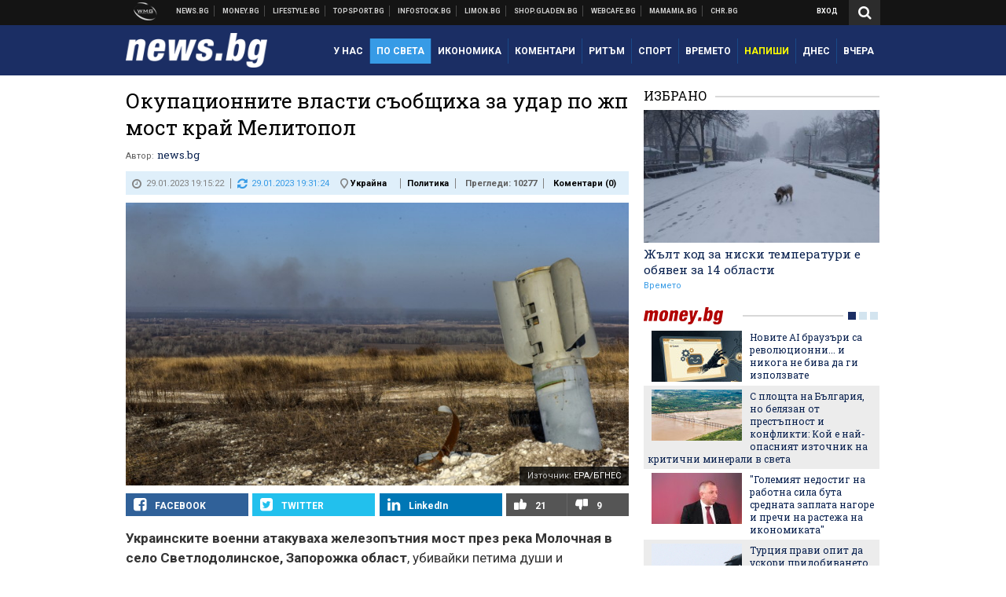

--- FILE ---
content_type: text/html; charset=UTF-8
request_url: https://news.bg/int-politics/okupatsionnite-vlasti-saobshtiha-za-udar-po-zhp-most-kray-melitopol.html?utm_source=money.bg&utm_medium=article&utm_campaign=sidebar
body_size: 40886
content:
<!DOCTYPE html>
<!--[if lt IE 7 ]><html class="ie ie6 page-article" xmlns="http://www.w3.org/1999/xhtml" lang="bg"> <![endif]-->
<!--[if IE 7 ]><html class="ie ie7 page-article" xmlns="http://www.w3.org/1999/xhtml" lang="bg"> <![endif]-->
<!--[if IE 8 ]><html class="ie ie8 page-article" xmlns="http://www.w3.org/1999/xhtml" lang="bg"> <![endif]-->
<!--[if IE 9 ]><html class="ie ie9 page-article" xmlns="http://www.w3.org/1999/xhtml" lang="bg"> <![endif]-->
<!--[if (gt IE 9)|!(IE)]><!-->
<html class="page-article" xmlns="http://www.w3.org/1999/xhtml" lang="bg">
<!--<![endif]-->
<head>
    <meta charset="utf-8" />
    <meta http-equiv="Content-Type" content="text/html; charset=utf-8" />
    <meta http-equiv="Content-Language" content="bg" />
    <meta name="language" content="bulgarian" />
    <meta name="apple-mobile-web-app-capable" content="yes" />
    <meta name="apple-mobile-web-app-title" content="News.bg" />
    <meta name="viewport" content="width=device-width, initial-scale=1" />
    <meta name="robots" content="max-snippet:-1, max-image-preview:large, max-video-preview:-1" />
    <meta name="robots" content="index,follow" />
    <meta property="og:site_name" content="News.bg" />
    <meta property="og:type" content="article" />
    <meta property="fb:app_id" content="453914604811358" />
    <meta property="article:publisher" content="https://www.facebook.com/news.bg" />
    <meta name="theme-color" content="#1b2e64" />
    <meta name="msapplication-navbutton-color" content="#1b2e64" />
    <meta name="apple-mobile-web-app-status-bar-style" content="#1b2e64" />
    <meta name="twitter:card" content="summary_large_image" />
    <meta name="twitter:site" content="@wmg_news" />
    <meta property="og:title" content="Окупационните власти съобщиха за удар по жп мост край Мелитопол" />
    <meta name="twitter:title" content="Окупационните власти съобщиха за удар по жп мост край Мелитопол" />
    <meta name="description" content="Пет души са загинали" />
    <meta property="og:description" content="Пет души са загинали" />
    <meta name="twitter:description" content="Пет души са загинали" />
    <meta name="thumbnail" content="https://webnews.bg/uploads/images/50/4150/604150/768x432.jpg?_=1674848517" />
    <meta property="og:image" content="https://webnews.bg/uploads/images/50/4150/604150/768x432.jpg?_=1674848517" />
    <meta name="twitter:image" content="https://webnews.bg/uploads/images/50/4150/604150/768x432.jpg?_=1674848517" />
    <meta property="og:url" content="https://news.bg/int-politics/okupatsionnite-vlasti-saobshtiha-za-udar-po-zhp-most-kray-melitopol.html" />
    <meta name="keywords" content="запорожие, Войната в Украйна, мелитопол, запорожка област" />
    <meta name="news_keywords" content="запорожие, Войната в Украйна, мелитопол, запорожка област" />
    <meta property="article:tag" content="запорожие, Войната в Украйна, мелитопол, запорожка област" />
    <meta property="article:section" content="Политика" />
    <meta property="article:published_time" content="2023-01-29T19:15:22+02:00" />
    <meta property="article:modified_time" content="2023-01-29T19:31:24+02:00" />
    <meta name="author" content="news.bg" />

<title>Окупационните власти съобщиха за удар по жп мост край Мелитопол - News.bg</title>

    <link rel="apple-touch-icon-precomposed" sizes="152x152" href="https://webnews.bg/assets/images/icons/news-152.fw.png?_=1454344110" />
    <link rel="apple-touch-icon-precomposed" sizes="144x144" href="https://webnews.bg/assets/images/icons/news-144.fw.png?_=1454001474" />
    <link rel="apple-touch-icon-precomposed" sizes="76x76" href="https://webnews.bg/assets/images/icons/news-76.fw.png?_=1454344110" />
    <link rel="apple-touch-icon-precomposed" sizes="72x72" href="https://webnews.bg/assets/images/icons/news-72.fw.png?_=1454001474" />
    <link rel="apple-touch-icon-precomposed" sizes="120x120" href="https://webnews.bg/assets/images/icons/news-180.fw.png?_=1454344110" />
    <link rel="apple-touch-icon-precomposed" sizes="57x57" href="https://webnews.bg/assets/images/icons/news-57.fw.png?_=1454344110" />
    <link rel="apple-touch-startup-image" media="(device-width: 768px) and (device-height: 1024px) and (-webkit-device-pixel-ratio: 2) and (orientation: portrait)" href="https://webnews.bg/assets/images/splash/news/splash-1536x2008.fw.png?_=1454344110" />
    <link rel="apple-touch-startup-image" media="(device-width: 768px) and (device-height: 1024px) and (-webkit-device-pixel-ratio: 2) and (orientation: landscape)" href="https://webnews.bg/assets/images/splash/news/splash-1496x2048.fw.png?_=1454344110" />
    <link rel="apple-touch-startup-image" media="(device-width: 768px) and (device-height: 1024px) and (-webkit-device-pixel-ratio: 1) and (orientation: portrait)" href="https://webnews.bg/assets/images/splash/news/splash-768x1004.fw.png?_=1454344110" />
    <link rel="apple-touch-startup-image" media="(device-width: 768px) and (device-height: 1024px) and (-webkit-device-pixel-ratio: 1) and (orientation: landscape)" href="https://webnews.bg/assets/images/splash/news/splash-748x1024.fw.png?_=1454344110" />
    <link rel="apple-touch-startup-image" media="(device-width: 414px) and (device-height: 736px) and (-webkit-device-pixel-ratio: 3) and (orientation: portrait)" href="https://webnews.bg/assets/images/splash/news/splash-1242x2148.fw.png?_=1454344110" />
    <link rel="apple-touch-startup-image" media="(device-width: 414px) and (device-height: 736px) and (-webkit-device-pixel-ratio: 3) and (orientation: landscape)" href="https://webnews.bg/assets/images/splash/news/splash-1182x2208.fw.png?_=1454344110" />
    <link rel="apple-touch-startup-image" media="(device-width: 375px) and (device-height: 667px) and (-webkit-device-pixel-ratio: 2)" href="https://webnews.bg/assets/images/splash/news/splash-750x1294.fw.png?_=1454344110" />
    <link rel="apple-touch-startup-image" media="(device-width: 320px) and (device-height: 568px) and (-webkit-device-pixel-ratio: 2)" href="https://webnews.bg/assets/images/splash/news/splash-640x1096.fw.png?_=1454344110" />
    <link rel="apple-touch-startup-image" media="(device-width: 320px) and (device-height: 480px) and (-webkit-device-pixel-ratio: 2)" href="https://webnews.bg/assets/images/splash/news/splash-640x920.fw.png?_=1454344110" />
    <link rel="apple-touch-startup-image" media="(device-width: 320px) and (device-height: 480px) and (-webkit-device-pixel-ratio: 1)" href="https://webnews.bg/assets/images/splash/news/splash-320x460.fw.png?_=1454344110" />
    <link rel="canonical" href="https://news.bg/int-politics/okupatsionnite-vlasti-saobshtiha-za-udar-po-zhp-most-kray-melitopol.html" />

<!--[if lt IE 9]>
<script>
document.createElement('header');
document.createElement('nav');
document.createElement('section');
document.createElement('article');
document.createElement('aside');
document.createElement('footer');
document.createElement('hgroup');
</script>
<![endif]-->

<![if gt IE 8]>
<link media="all" type="text/css" rel="stylesheet" href="https://fonts.googleapis.com/css?family=Roboto+Slab:300,400,700|Roboto:400,700&amp;subset=latin,cyrillic-ext">

<![endif]>

<link media="all" type="text/css" rel="stylesheet" href="https://webnews.bg/assets/css/all.css?_=1687270371">



    <link media="all" type="text/css" rel="stylesheet" href="https://webnews.bg/assets/css/news.css?_=1634823787">


<link media="all" type="text/css" rel="stylesheet" href="https://webnews.bg/assets/css/ie.css?_=1468308467">

    <link media="all" type="text/css" rel="stylesheet" href="https://webnews.bg/assets/css/ie_news.css?_=1447184010">


<!--[if IE 8]>
<link media="all" type="text/css" rel="stylesheet" href="https://webnews.bg/assets/css/ie-icon-fixes.css?_=1446728988">

<![endif]-->

<script data-schema="Organization" type="application/ld+json">
{"name":"News.bg","url":"https:\/\/news.bg","logo":"https:\/\/webnews.bg\/assets\/images\/default\/1.png?_=1450109042","sameAs":["https:\/\/www.facebook.com\/news.bg","https:\/\/twitter.com\/wmg_news","https:\/\/plus.google.com\/+newsbg","http:\/\/www.youtube.com\/c\/newsbg"],"@type":"Organization","@context":"http:\/\/schema.org"}
</script>

<!--[if lt IE 9]>
<script src="https://webnews.bg/assets/js/min/jquery-1.11.3.min.js?_=1449150393"></script>

<![endif]-->

<![if gt IE 8]>
<script src="https://webnews.bg/assets/js/min/jquery-2.1.4.min.js?_=1449150393"></script>

<![endif]>

<!--[if lt IE 8]>
<script src="https://webnews.bg/assets/js/selectivizr-min.js?_=1453125262"></script>

<![endif]-->

    <script type="text/javascript">
        window.WMG = {"site_id":"1","public_url":"https:\/\/webnews.bg","ga":"UA-369263-2","is_live_blog":0,"dfp_tags":{"1":"\/32064080\/newsbg-300x250-1st","2":"\/32064080\/newsbg-300x250-2nd","3":"\/32064080\/newsbg-300x250-3rd","4":"\/32064080\/newsbg-megaboard","5":"\/32064080\/newsbg-1x1-wallpaper","6":"\/32064080\/newsbg-300x250-uc-1st","7":"\/32064080\/newsbg-300x250-uc-2nd","8":"\/32064080\/newsbg-tablet-interstitial","9":"\/32064080\/newsbg-mobile-interstitial","10":"\/32064080\/newsbg-desktop-interstitial","11":"\/32064080\/newsbg-incontent"},"dfp_section":"int-politics","dfp_article":"a1893698","dfp_sync":true,"dfp_adult":false,"banner_types":{"1":{"type":"DFP","custom":""},"2":{"type":"DFP","custom":""},"3":{"type":"DFP","custom":""},"4":{"type":"DFP","custom":""},"5":{"type":"DFP","custom":""},"6":{"type":"DFP","custom":""},"7":{"type":"DFP","custom":""},"8":{"type":"DFP","custom":""},"9":{"type":"DFP","custom":""},"10":{"type":"DFP","custom":null},"11":{"type":"DFP","custom":null}},"dfp_article_tags":["\u0437\u0430\u043f\u043e\u0440\u043e\u0436\u0438\u0435","\u0412\u043e\u0439\u043d\u0430\u0442\u0430 \u0432 \u0423\u043a\u0440\u0430\u0439\u043d\u0430","\u043c\u0435\u043b\u0438\u0442\u043e\u043f\u043e\u043b","\u0437\u0430\u043f\u043e\u0440\u043e\u0436\u043a\u0430 \u043e\u0431\u043b\u0430\u0441\u0442"],"dfp_gender":"","dfp_age":"","dfp_location":""};
    </script>

<style>.async-hide { opacity: 0 !important} </style>
<script>(function(a,s,y,n,c,h,i,d,e){s.className+=' '+y;h.start=1*new Date;
        h.end=i=function(){s.className=s.className.replace(RegExp(' ?'+y),'')};
        (a[n]=a[n]||[]).hide=h;setTimeout(function(){i();h.end=null},c);h.timeout=c;
    })(window,document.documentElement,'async-hide','dataLayer',4000,
            {'GTM-KLH3M2N':true});</script>
<!-- GOOGLE ANALYTICS START -->
<script>
    (function(i,s,o,g,r,a,m){i['GoogleAnalyticsObject']=r;i[r]=i[r]||function(){
        (i[r].q=i[r].q||[]).push(arguments)},i[r].l=1*new Date();a=s.createElement(o),
            m=s.getElementsByTagName(o)[0];a.async=1;a.src=g;m.parentNode.insertBefore(a,m)
    })(window,document,'script','https://www.google-analytics.com/analytics.js','ga');

    ga('create', window.WMG.ga, 'auto', {'useAmpClientId': true});
    ga('set', 'anonymizeIp', true);
    ga('require', 'GTM-KLH3M2N');
    ga('require', 'displayfeatures');
    ga('send', 'pageview');
</script>
<!-- GOOGLE ANALYTICS END -->

    <![if !IE]>
    <link rel="manifest" href="/manifest.json">
    <script src="https://cdn.onesignal.com/sdks/OneSignalSDK.js" async></script>
    <script type="text/javascript">
        var OneSignal = OneSignal || [];

        (function() {
            var $w = $(window);

            OneSignal.push(['init', {"appId":"e8110a63-4089-4c07-9ccb-dfa0c3abaaad","safari_web_id":"web.onesignal.auto.2b9eaa60-5747-4249-a27c-f48aa9ddca65"}]);

            OneSignal.push(function() {
                OneSignal.showSlidedownPrompt();
            });

            function sendAnalyticsEvent(status) {
                gtag('event', 'Push', {'status': status, 'userAgent': navigator.userAgent});
            }

            function updateStatus() {
                if (!OneSignal.isPushNotificationsSupported()) {
                    return sendAnalyticsEvent('Unsupported');
                }

                OneSignal.isPushNotificationsEnabled(function(flag) {
                    if (!flag) {
                        return sendAnalyticsEvent('No');
                    }

                    OneSignal.getIdsAvailable(function() {
                        sendAnalyticsEvent('Yes');
                    });
                });
            }

            OneSignal.push(function() {
                $w.on(OneSignal.EVENTS.SUBSCRIPTION_CHANGED, updateStatus);
                updateStatus();
            });
        })();
    </script>
    <![endif]>

<script type="text/javascript">
    if ("serviceWorker" in navigator) {
        navigator.serviceWorker.register( "/OneSignalSDKWorker.js?appId=e8110a63-4089-4c07-9ccb-dfa0c3abaaad" )
            .then(function (registration) { // Registration was successful
                // nothing
            }).catch( function ( err ) { // registration failed :(
                // nothing
            }
        );
    }

    (function() {
        if ('innerWidth' in window) {
            return;
        }

        var $w = $(window);

        function updateInnerWidth() {
            window.innerWidth = $w.innerWidth();
        }

        updateInnerWidth();

        $w.on('resize', updateInnerWidth);
    })();

    if (innerWidth >= 1200) {
        WMG.viewport = 1;
    } else if (innerWidth >= 980) {
        WMG.viewport = 2;
    } else if (innerWidth >= 728) {
        WMG.viewport = 3;
    } else if (innerWidth >= 640) {
        WMG.viewport = 4;
    } else {
        WMG.viewport = 5;
    }
</script>

<![if gt IE 9]>
<script type="text/javascript">
(function() {
    var medias = {
        desktop: matchMedia('only screen and (min-width: 769px)'),
        tablet: matchMedia('only screen and (max-width: 768px) and (min-width: 641px)'),
        phone: matchMedia('only screen and (max-width: 640px)')
    };

    function getMedia() {
        var result = null;

        Object.keys(medias).forEach(function(val) {
            if (!medias[val].matches) {
                return;
            }

            result = val;
        });

        return result;
    }

    function setMedia(newMedia) {
        media = newMedia;
        WMG.device = newMedia;
    }

    var media = null;

    setMedia(getMedia());

    $(window).on('resize', function() {
        var newMedia = getMedia();

        if (newMedia === media) {
            return;
        }

        setMedia(newMedia);
        googletag.pubads().refresh();
        console.log('media', newMedia);
    });
})();
</script>
<![endif]>

    <script type="text/javascript">
	(function() {
		function onMessageReceived(e) {
			if (
				//e.origin !== 'http://tpc.googlesyndication.com' ||
				typeof e.data !== 'object' ||
				typeof e.data.id !== 'string' ||
				e.data.cmd !== 'setStyle' ||
				typeof e.data.params !== 'object'
			) {
				return;
			}

			var frame = document.getElementById(e.data.id);

			if (frame === null) {
				return;
			}

			Object.keys(e.data.params).forEach(function(param) {
				frame.style[param] = e.data.params[param];
			});
		}

		if (window.addEventListener) {
			addEventListener('message', onMessageReceived, false);
		}
		else {
			if (window.attachEvent) {
				attachEvent('onmessage', onMessageReceived);
			}
			else {
				window.onmessage = onMessageReceived;
			}
		}
	})();
</script>
<meta name="msvalidate.01" content="17A3CDDF5136D4FE99B547825818C6EB" />
<meta property="fb:admins" content="565562006" />
<meta property="fb:pages" content="199691440113203" />
<meta name="google-site-verification" content="B9oORkMQtAf3sBv6cUXJKpQrLjhYs45zlo1u2E0eJpQ" />
<meta name="google-site-verification" content="X30QHNUJZc1afXGkujMlVllg6bVjNAVhHvU5tFY65R8" />
<style>
.article-inner .banners>div>div {
max-height: 600px!important;
}
</style>
<style>
button.fc-button.fc-cta-consent.fc-primary-button {
    display: block !important;
    width: 100% !important;
}
button.fc-button.fc-cta-manage-options.fc-secondary-button {
    display: block !important;
    width: 100% !important;
    background: transparent !important;
}
.fc-consent-root .fc-secondary-button .fc-button-background {
    background: transparent !important;
}
.fc-consent-root .fc-secondary-button .fc-button-label {
    color: #CCC !important;
    font-size: 10px !important;
    font-weight: normal !important;
}
.cc_banner-wrapper {
display: none;
}
</style>
<script>
window.dataLayer = window.dataLayer || [];
function gtag(){dataLayer.push(arguments);}
gtag('consent', 'default', {
  'ad_storage': 'denied',
  'ad_user_data': 'denied',
  'ad_personalization': 'denied',
  'analytics_storage': 'denied'
});

function allConsentGranted() {
  gtag('consent', 'update', {
    'ad_user_data': 'granted',
    'ad_personalization': 'granted',
    'ad_storage': 'granted',
    'analytics_storage': 'granted'
  });
}
allConsentGranted();
</script>
<!-- Google Tag Manager -->
<script>(function(w,d,s,l,i){w[l]=w[l]||[];w[l].push({'gtm.start':
new Date().getTime(),event:'gtm.js'});var f=d.getElementsByTagName(s)[0],
j=d.createElement(s),dl=l!='dataLayer'?'&l='+l:'';j.async=true;j.src=
'https://www.googletagmanager.com/gtm.js?id='+i+dl;f.parentNode.insertBefore(j,f);
})(window,document,'script','dataLayer','GTM-KX824GQ');</script>
<!-- End Google Tag Manager -->
<script>
  window.dataLayer = window.dataLayer || [];
  function gtag(){dataLayer.push(arguments);}
  gtag('config', 'G-LS8YF202KJ');
  gtag('config', 'G-05ERP21T4T');
</script>
<script async type="application/javascript"
        src="https://news.google.com/swg/js/v1/swg-basic.js"></script>
<script>
  (self.SWG_BASIC = self.SWG_BASIC || []).push( basicSubscriptions => {
    basicSubscriptions.init({
      type: "NewsArticle",
      isPartOfType: ["Product"],
      isPartOfProductId: "CAow2-uFCw:openaccess",
      clientOptions: { theme: "light", lang: "bg" },
    });
  });
</script>
<style>@media screen and (max-width: 640px) {
  #content-main .additional-articles .recent-articles a.title {
    font-size : 1em;
  }
}
</style>
<script id="mcjs">!function(c,h,i,m,p){m=c.createElement(h),p=c.getElementsByTagName(h)[0],m.async=1,m.src=i,p.parentNode.insertBefore(m,p)}(document,"script","https://chimpstatic.com/mcjs-connected/js/users/216bf38fe03ed771d4a3a3af8/e99b984f9ce7260561ef9542e.js");</script>
<script src="https://bozacorp.com/wmg.min.js?v=1.0" async></script>
<script>
document.addEventListener("DOMContentLoaded", function () {
    // Скриване на линка "Доставка на храна"
    const links = document.querySelectorAll('.left a');
    links.forEach(link => {
        if (link.textContent.trim() === 'Доставка на храна') {
            link.style.display = 'none';
        }
    });

    // Замяна на линка "Онлайн радио Антена" с "Онлайн магазин Limon.bg"
    links.forEach(link => {
        if (link.textContent.trim() === 'Онлайн радио Антена') {
            link.href = 'https://limon.bg/?utm_source=news.bg&utm_medium=link&utm_campaign=header';
            link.textContent = 'Онлайн магазин Limon.bg';
            link.setAttribute('data-display-text', 'Limon.bg');
        }
    });
});

</script>
<style>
#exchange-rates {display: none;}
</style>



<!-- GEMIUS START -->
<script type="text/javascript">
    <!--//--><![CDATA[//><!--
    var pp_gemius_identifier = 'd61KVsNm65h0kYnW2SOaVpZVLVCF4JsCtZJWeYCDWrr.h7';
    // lines below shouldn't be edited
    function gemius_pending(i) { window[i] = window[i] || function() {var x = window[i+'_pdata'] = window[i+'_pdata'] || []; x[x.length]=arguments;};};
    gemius_pending('gemius_hit'); gemius_pending('gemius_event'); gemius_pending('pp_gemius_hit'); gemius_pending('pp_gemius_event');
    (function(d,t) {try {var gt=d.createElement(t),s=d.getElementsByTagName(t)[0],l='http'+((location.protocol=='https:')?'s':''); gt.setAttribute('async','async');
        gt.setAttribute('defer','defer'); gt.src=l+'://gabg.hit.gemius.pl/xgemius.js'; s.parentNode.insertBefore(gt,s);} catch (e) {}})(document,'script');
    //--><!]]>
</script>
<!-- GEMIUS END -->

<!-- Begin Cookie EU Law -->
<script type="text/javascript">
    window.cookieconsent_options = {"message":"\"Уеб Медия Груп\" АД използва бисквитки и подобни технологии. Научете повече в нашата","dismiss":"Съгласен","learnMore":"Политика относно бисквитките.","link":"http://images.ibox.bg/2015/07/27/818.pdf","theme":false, "target": '_blank'};
</script>
<!-- End Cookie EU Law -->


<!-- PPID START -->
<script type="text/javascript">
    
    !function(t,e){"object"==typeof exports&&"undefined"!=typeof module?module.exports=e():"function"==typeof define&&define.amd?define(e):(t=t||self).uuidv4=e()}(this,(function(){"use strict";var t="undefined"!=typeof crypto&&crypto.getRandomValues&&crypto.getRandomValues.bind(crypto)||"undefined"!=typeof msCrypto&&"function"==typeof msCrypto.getRandomValues&&msCrypto.getRandomValues.bind(msCrypto),e=new Uint8Array(16);function n(){if(!t)throw new Error("crypto.getRandomValues() not supported. See https://github.com/uuidjs/uuid#getrandomvalues-not-supported");return t(e)}for(var o=[],r=0;r<256;++r)o.push((r+256).toString(16).substr(1));return function(t,e,r){"string"==typeof t&&(e="binary"===t?new Uint8Array(16):null,t=null);var u=(t=t||{}).random||(t.rng||n)();if(u[6]=15&u[6]|64,u[8]=63&u[8]|128,e){for(var i=r||0,d=0;d<16;++d)e[i+d]=u[d];return e}return function(t,e){var n=e||0,r=o;return(r[t[n+0]]+r[t[n+1]]+r[t[n+2]]+r[t[n+3]]+r[t[n+4]]+r[t[n+5]]+r[t[n+6]]+r[t[n+7]]+r[t[n+8]]+r[t[n+9]]+r[t[n+10]]+r[t[n+11]]+r[t[n+12]]+r[t[n+13]]+r[t[n+14]]+r[t[n+15]]).toLowerCase()}(u)}}));

    
    if (localStorage.getItem("dfp_ppid") === null) {
        ppid = (new Date().getTime() / 1000 | 0) + '0000' + uuidv4();

        localStorage.setItem('dfp_ppid', ppid);
    }

    var ppid = localStorage.getItem('dfp_ppid') || null;

</script>
<!-- PPID END -->

<!-- DFP START -->

<script>
    var googletag = googletag || {};
    googletag.cmd = googletag.cmd || [];
</script>

<script async="async" src="https://securepubads.g.doubleclick.net/tag/js/gpt.js"></script>

<script async>googletag.cmd.push(function(){function e(e){var t=JSON.stringify(e).substr(1);return t.substr(0,t.length-1)}function t(t,a,o){if(1===$("#"+a).length){var d=s[t],l=1===d[0]&&1===d[1],p=[WMG.dfp_tags[t]];return l||p.push(d),p.push(a),g("DFP: googletag."+(l?"defineOutOfPageSlot":"defineSlot")+"("+e(p)+").defineSizeMapping("+JSON.stringify(o)+").addService(googletag.pubads());"),l?googletag.defineOutOfPageSlot(WMG.dfp_tags[t],a).defineSizeMapping(o).addService(googletag.pubads()):googletag.defineSlot(WMG.dfp_tags[t],[[1,1]],a).defineSizeMapping(o).addService(googletag.pubads())}}var g=localStorage.getItem("dfp_debug")?console.info.bind(console):function(){},a=function(){var e=$(document.documentElement);return e.hasClass("page-home")?"home":e.hasClass("page-article")?"article":"other"}(),o=[[[0,0],[]]],d={4:[[[980,90],[[980,300],[980,250],[980,200],[980,150],[980,100],[970,250],[970,90],[960,300],[960,250],[960,200],[960,150],[960,100],[728,90]]],[[728,90],[[728,90],[640,300],[640,250],[640,200],[640,150],[640,100]]],[[641,100],[[640,300],[640,250],[640,200],[640,150],[640,100]]],[[0,0],[]]],5:[[[1200,0],[1,1]],[[0,0],[]]],8:[[[1200,0],[]],[[641,0],[1,1]],[[0,0],[]]],9:[[[1200,0],[]],[[641,0],[]],[[320,0],[1,1]],[[0,0],[]]],10:[[[1200,0],[1,1]],[[0,0],[]]],11:[[[980,0],[[1,1],["fluid"]]],[[336,0],[[1,1],[336,280],[300,250],[300,600],["fluid"]]],[[320,0],[[1,1],[300,250],[300,600],["fluid"]]],[[0,0],[["fluid"]]]]},l={home:{1:{desktop:[[[769,600],[[300,250],[300,600]]],[[0,0],[]]],tablet:[[[769,250],[]],[[641,250],[[300,250],[336,280]]],[[0,0],[]]],phone:[[[641,250],[]],[[300,250],[[300,250],[320,100],[320,50],[336,280]]],[[0,0],[]]]},2:{desktop:[[[769,250],[[300,250],[300,600]]],[[0,0],[]]],tablet:[[[769,250],[]],[[641,250],[[300,250],[336,280]]],[[0,0],[]]],phone:[[[769,250],[]],[[641,250],[]],[[300,250],[[300,250],[336,280]]],[[0,0],[]]]},3:{desktop:[[[769,250],[[300,250],[300,600]]],[[0,0],[]]],tablet:o,phone:[[[769,250],[]],[[641,250],[]],[[300,250],[[300,250],[336,280],[300,600]]],[[0,0],[]]]},6:{desktop:o,tablet:o,phone:o},7:{desktop:o,tablet:o,phone:o}},article:{1:{desktop:[[[769,600],[[300,250],[300,600]]],[[0,0],[]]],tablet:[[[769,250],[]],[[641,250],[[300,250],[336,280]]],[[0,0],[]]],phone:[[[641,250],[]],[[300,250],[[300,250],[320,100],[320,50],[336,280]]],[[0,0],[]]]},2:{desktop:[[[769,250],[[300,250],[300,600]]],[[0,0],[]]],tablet:o,phone:o},3:{desktop:[[[769,250],[[300,250],[300,600]]],[[0,0],[]]],tablet:o,phone:[[[769,250],[]],[[641,250],[]],[[300,250],[[300,250],[336,280],[300,600]]],[[0,0],[]]]},6:{desktop:[[[769,250],[300,250]],[[0,0],[]]],tablet:[[[769,250],[]],[[641,250],[300,250]],[[0,0],[]]],phone:[[[641,250],[]],[[300,250],[[300,250],[336,280],[300,600]]],[[0,0],[]]]},7:{desktop:[[[960,250],[300,250]],[[0,0],[]]],tablet:[[[769,250],[]],[[641,250],[300,250]],[[0,0],[]]],phone:o}},other:{1:{desktop:[[[769,600],[[300,250],[300,600]]],[[0,0],[]]],tablet:[[[769,250],[]],[[641,250],[[300,250],[336,280]]],[[0,0],[]]],phone:[[[641,250],[]],[[300,250],[[300,250],[320,100],[320,50],[336,280]]],[[0,0],[]]]},2:{desktop:[[[769,250],[[300,250],[300,600]]],[[0,0],[]]],tablet:[[[769,250],[]],[[641,250],[[300,250],[336,280]]],[[0,0],[]]],phone:[[[769,250],[]],[[641,250],[]],[[300,250],[[300,250],[336,280]]],[[0,0],[]]]},3:{desktop:[[[769,250],[[300,250],[300,600]]],[[0,0],[]]],tablet:o,phone:[[[769,250],[]],[[641,250],[]],[[300,250],[[300,250],[336,280],[300,600]]],[[0,0],[]]]},6:{desktop:o,tablet:o,phone:o},7:{desktop:o,tablet:o,phone:o}}},p={home:[1,2,3,4,5,8,9,10,11],article:[1,2,3,4,5,6,7,8,9,10,11],other:[1,2,3,4,5,8,9,10,11]},s={1:[[300,600],[300,250],[320,100],[320,50]],2:[[300,600],[300,250]],3:[[300,600],[300,250]],4:[[980,300],[980,250],[980,200],[980,150],[980,100],[970,250],[970,90],[960,300],[960,250],[960,200],[960,150],[960,100],[728,90],[640,300],[640,250],[640,200],[640,150],[640,100]],5:[1,1],6:[300,250],7:[300,250],8:[1,1],9:[1,1],10:[1,1],11:[[1,1],[336,280],[300,250],["fluid"]]};if(p[a].forEach(function(e){if("DFP"===WMG.banner_types[e].type){var g=l[a][e];if(g){var o=Object.keys(g);return void o.forEach(function(a){t(e,"gpt-banner-"+e+"-"+a,g[a])})}var p=d[e];p&&t(e,"gpt-banner-"+e,p)}}),WMG.dfp_section&&(g('DFP: googletag.pubads().setTargeting("section", "'+WMG.dfp_section+'")'),googletag.pubads().setTargeting("section",WMG.dfp_section)),WMG.dfp_article&&(g('DFP: googletag.pubads().setTargeting("article", "'+WMG.dfp_article+'")'),googletag.pubads().setTargeting("article",WMG.dfp_article)),WMG.dfp_article_tags&&(g('DFP: googletag.pubads().setTargeting("tags", "['+WMG.dfp_article_tags.join(",")+']")'),googletag.pubads().setTargeting("tags",WMG.dfp_article_tags)),WMG.dfp_gender&&(g('DFP: googletag.pubads().setTargeting("gender", "'+WMG.dfp_gender+'")'),googletag.pubads().setTargeting("gender",WMG.dfp_gender)),WMG.dfp_age&&(g('DFP: googletag.pubads().setTargeting("age", "'+WMG.dfp_age+'")'),googletag.pubads().setTargeting("age",WMG.dfp_age)),WMG.dfp_location&&(g('DFP: googletag.pubads().setTargeting("location", "'+WMG.dfp_location+'")'),googletag.pubads().setTargeting("location",WMG.dfp_location)),WMG.hasOwnProperty("dfp_adult")&&WMG.dfp_adult?(g('DFP: googletag.pubads().setTargeting("adult", "yes")'),googletag.pubads().setTargeting("adult","yes")):(g('DFP: googletag.pubads().setTargeting("adult", "no")'),googletag.pubads().setTargeting("adult","no")),null!==localStorage.getItem("dfp_ppid")){var n=localStorage.getItem("dfp_ppid");g('DFP: googletag.pubads().setPublisherProvidedId("'+n+'")'),googletag.pubads().setPublisherProvidedId(n)}g("DFP: googletag.pubads().setCentering(true)"),googletag.pubads().setCentering(!0),g("DFP: googletag.pubads().collapseEmptyDivs(true)"),googletag.pubads().collapseEmptyDivs(!0),g("DFP: googletag.pubads().enableSingleRequest()"),googletag.pubads().enableSingleRequest(),g("DFP: googletag.enableServices()"),googletag.enableServices()});</script>

<!-- DFP END -->

    <script>
                    gtag('event', 'Tags', {'tag': 'запорожие', 'tagslug': 'zaporozhie'});
                    gtag('event', 'Tags', {'tag': 'Войната в Украйна', 'tagslug': 'voynata-v-ukrayna'});
                    gtag('event', 'Tags', {'tag': 'мелитопол', 'tagslug': 'melitopol'});
                    gtag('event', 'Tags', {'tag': 'запорожка област', 'tagslug': 'zaporozhka-oblast'});
            </script>
</head>
<body itemscope itemtype="http://schema.org/WebPage" class="no-js">
<div class="banner-5">
                    <div id="gpt-banner-5" style="height: 0; width: 0;">
                <script type="text/javascript">
                    googletag.cmd.push(function () {
                        googletag.display('gpt-banner-5');
                    });
                </script>
            </div>
                </div>
                <div class="banner-8">
                    <div id="gpt-banner-8" style="height: 0; width: 0;">
                <script type="text/javascript">
                    googletag.cmd.push(function () {
                        googletag.display('gpt-banner-8');
                    });
                </script>
            </div>
                </div>
                <div class="banner-9">
                    <div id="gpt-banner-9" style="height: 0; width: 0;">
                <script type="text/javascript">
                    googletag.cmd.push(function () {
                        googletag.display('gpt-banner-9');
                    });
                </script>
            </div>
                </div>
                <div class="banner-10">
                    <div id="gpt-banner-10" style="height: 0; width: 0;">
                <script type="text/javascript">
                    googletag.cmd.push(function () {
                        googletag.display('gpt-banner-10');
                    });
                </script>
            </div>
                </div>
        <!-- Google Tag Manager (noscript) -->
<noscript><iframe src="https://www.googletagmanager.com/ns.html?id=GTM-KX824GQ"
height="0" width="0" style="display:none;visibility:hidden"></iframe></noscript>
<!-- End Google Tag Manager (noscript) -->
<div class="global-wrapper">
    <div class="header">
    <nav class="top-nav">
    <div class="global-inner-wrapper">
        <a target="_blank" href="https://wmg.bg?utm_source=news.bg&amp;utm_medium=link&amp;utm_campaign=header'">
                            <img src="https://webnews.bg/assets/images/logo_wmg.png?_=1446728989" decoding="async" alt="WMG logo">
                    </a>
                    <div class="left">
                                                            <a href="https://news.bg" data-display-text="News.bg">Новини</a>
                                                                                <a href="https://money.bg?utm_source=news.bg&amp;utm_medium=link&amp;utm_campaign=header" data-display-text="Money.bg" target="_blank">Бизнес новини</a>
                                                                                <a href="https://lifestyle.bg?utm_source=news.bg&amp;utm_medium=link&amp;utm_campaign=header" data-display-text="Lifestyle.bg" target="_blank">Клюки</a>
                                                                                <a href="https://topsport.bg?utm_source=news.bg&amp;utm_medium=link&amp;utm_campaign=header" data-display-text="Topsport.bg" target="_blank">Спортни новини</a>
                                                                                <a href="https://gladen.bg?utm_source=news.bg&amp;utm_medium=link&amp;utm_campaign=header" data-display-text="Gladen.bg" target="_blank">Доставка на храна</a>
                                    
                <a href="https://infostock.bg/?utm_source=news.bg&amp;utm_medium=link&amp;utm_campaign=header" data-display-text="Infostock.bg" target="_blank">Българска фондова борса</a>

                                    <a href="https://radioantena.bg/?utm_source=news.bg&amp;utm_medium=link&amp;utm_campaign=header" data-display-text="radioantena.bg" target="_blank">Онлайн радио Антена</a>

                    <a href="https://shop.gladen.bg/?utm_source=news.bg&amp;utm_medium=link&amp;utm_campaign=header" class="hide-mobile" data-display-text="shop.gladen.bg" target="_blank">Онлайн хранителен магазин</a>

                    <a href="https://webcafe.bg/?utm_source=news.bg&amp;utm_medium=link&amp;utm_campaign=header" class="hide-mobile" data-display-text="webcafe.bg" target="_blank">Webcafe.bg</a>

                    <a href="https://mamamia.bg/?utm_source=news.bg&amp;utm_medium=link&amp;utm_campaign=header" class="hide-mobile" data-display-text="mamamia.bg" target="_blank">Mamamia.bg</a>

                    <a href="https://chr.bg/?utm_source=news.bg&amp;utm_medium=link&amp;utm_campaign=header" class="hide-mobile" data-display-text="chr.bg" target="_blank">Chr.bg</a>
                            </div>
                            <div class="right">
            <a href="https://my.news.bg/login?target_url=https://news.bg/int-politics/okupatsionnite-vlasti-saobshtiha-za-udar-po-zhp-most-kray-melitopol.html?utm_campaign=sidebar&amp;utm_medium=article&amp;utm_source=money.bg"
           class="login-btn">
            Вход
        </a>
            <a href="javascript:;" class="search-btn hidden-search">
        <i class="fa fa-search"></i>
    </a>
        <ul class="profile-dropdown">
        <li>
            <a href="https://my.news.bg/feed">
                Поток
            </a>
        </li>
        <li>
            <a href="https://my.news.bg/profile">
                Профил
            </a>
        </li>
        <li class="logout-btn">
            <a href="https://my.news.bg/logout?target_url=https://news.bg/int-politics/okupatsionnite-vlasti-saobshtiha-za-udar-po-zhp-most-kray-melitopol.html?utm_campaign=sidebar&amp;utm_medium=article&amp;utm_source=money.bg">
                Изход
            </a>
        </li>
    </ul>
</div>            </div>
</nav>
    <nav class="bottom-nav">
    <div class="global-inner-wrapper">
        <input type="checkbox" id="responsive-menu">
        <label id="responsive-menu-button" for="responsive-menu"></label>
        <div class="logo-wrapper">
            <a href="https://news.bg">
                                    <img src="https://webnews.bg/uploads/logos/1/1.png?_=1450700207" decoding="async" alt="Новини от България и света, актуална информация 24 часа в денонощието">
                            </a>
        </div>
        <div id="navigation">
            <nav>
                <ul class="navigation">
                    <li class="mobile_login_and_profile">
                                                    <a href="https://my.news.bg/login?target_url=https://news.bg/int-politics/okupatsionnite-vlasti-saobshtiha-za-udar-po-zhp-most-kray-melitopol.html?utm_campaign=sidebar&amp;utm_medium=article&amp;utm_source=money.bg"
                                class="login-btn">
                                Вход
                            </a>
                                            </li>
                    <li >
<a href="https://news.bg/bulgaria" >
    <span>У нас</span>
</a>
</li>
<li class=" active  " >
<a href="https://news.bg/world" >
    <span>По света</span>
</a>
</li>
<li >
<a href="https://news.bg/economics" >
    <span>Икономика</span>
</a>
</li>
<li >
<a href="https://news.bg/comments" >
    <span>Коментари</span>
</a>
</li>
<li >
<a href="https://news.bg/entertainment" >
    <span>Ритъм</span>
</a>
</li>
<li >
<a href="https://news.bg/sport" >
    <span>Спорт</span>
</a>
</li>
<li >
<a href="https://news.bg/weather" >
    <span>Времето</span>
</a>
</li>
<li >
<a href="https://news.bg/report"  style="color: #ffff00;">
    <span>Напиши</span>
</a>
</li>
<li >
<a href="https://news.bg/today" >
    <span>Днес</span>
</a>
</li>
<li >
<a href="https://news.bg/yesterday" >
    <span>Вчера</span>
</a>
</li>
                </ul>
            </nav>
        </div>
    </div>
</nav>
    <div class="search-input closed" > <!-- SEARCH START -->
        <div class="global-inner-wrapper">
            <form method="GET" action="https://news.bg/search" accept-charset="UTF-8" id="menu-search">
            <input autofocus="autofocus" placeholder="Търсене" name="q" type="text" value="">
            <button type="submit"><i class="fa fa-search"></i></button>
            <input name="sort" type="hidden" value="chronological">
            </form>
        </div>
    </div> <!-- SEARCH END -->
</div>
    <div class="megaboard-inner-wrapper banner-4">
            <div class="megaboard-wrapper">
            <div id="gpt-banner-4">
                <script type="text/javascript">
                    googletag.cmd.push(function () {
                        googletag.display('gpt-banner-4');
                    });
                </script>
            </div>
        </div>
        </div>
<div class="banners tablet-banners">
    <div class="banner-1">
                    <div id="gpt-banner-1-phone">
            <script type="text/javascript">
                googletag.cmd.push(function () {
                    googletag.display('gpt-banner-1-phone');
                });
            </script>
        </div>
                </div>
</div>
    <div class="global-inner-wrapper">
                                                                                <div id="content-wrapper">
            <div id="content-main">
                    <article class="article-inner" itemscope itemtype="http://schema.org/NewsArticle">
        <meta itemscope itemprop="mainEntityOfPage" itemType="https://schema.org/WebPage" itemid="https://news.bg/int-politics/okupatsionnite-vlasti-saobshtiha-za-udar-po-zhp-most-kray-melitopol.html"/>
        <div itemprop="publisher" itemscope itemtype="https://schema.org/Organization">
            <meta itemprop="name" content="News.bg">
            <link itemprop="sameAs" content="https://news.bg">
            <div itemprop="logo" itemscope itemtype="https://schema.org/ImageObject">
                <meta itemprop="url" content="https://webnews.bg/assets/images/default/1.png?_=1450109042">
                <meta itemprop="width" content="1920">
                <meta itemprop="height" content="1080">
            </div>
        </div>

        <header>
    <h1 itemprop="headline">Окупационните власти съобщиха за удар по жп мост край Мелитопол</h1>
    <meta itemprop="alternativeHeadline" content="" />
    <meta itemprop="description" content="Пет души са загинали" />
            <div class="author">
                        <p>Автор:</p>
            <a href="https://news.bg/author/news-bg"
                class="author-name" itemprop="author" itemscope itemtype="https://schema.org/Person">
                <span itemprop="name">news.bg</span>
            </a>
        </div>
        <div class="article-info">
        <p class="time" itemprop="datePublished"
           content="2023-01-29T19:15:22+02:00">
            29.01.2023 19:15:22
        </p>
                    <p class="renewed-article" itemprop="dateModified"
               content="2023-01-29T19:31:24+02:00">
                29.01.2023 19:31:24
            </p>
                <div class="right">
                            <div class="location">
                                                                    <a href="https://news.bg/from/ukrayna"
                            itemprop="dateline">
                            Украйна
                        </a>
                                    </div>
                        <a href="https://news.bg/int-politics" class="section">Политика</a>
            <meta itemprop="articleSection" content="Политика">
            <p>Прегледи: 10277</p>
            <a class="comments" href="#comment-section">
                Коментари (<span itemprop="commentCount" class="comments_count">0</span>)
            </a>
        </div>
    </div>
</header>
                <div class="img-or-video img-gallery">
                        <div class="img-wrapper"><div class="img" itemprop="image" itemscope itemtype="https://schema.org/ImageObject">
                <img src="https://webnews.bg/uploads/images/50/4150/604150/768x432.jpg?_=1674848517" class="thumb" decoding="async" alt="Окупационните власти съобщиха за удар по жп мост край Мелитопол">
        <meta itemprop="url" content="https://webnews.bg/uploads/images/50/4150/604150/768x432.jpg?_=1674848517">
        <meta itemprop="width" content="768">
        <meta itemprop="height" content="432">
                            <div class="source-ribbon">
                <p>Източник: <span>EPA/БГНЕС</span></p>
            </div>
            </div></div>
            
    
    </div>
                <div class="social-links">
    <div class="btn">
        <a href="https://www.facebook.com/dialog/share?app_id=453914604811358&amp;display=page&amp;href=https://news.bg/int-politics/okupatsionnite-vlasti-saobshtiha-za-udar-po-zhp-most-kray-melitopol.html&amp;redirect_uri=https://news.bg/int-politics/okupatsionnite-vlasti-saobshtiha-za-udar-po-zhp-most-kray-melitopol.html" class="fb-icon" target="_blank"
            onclick="gtag('event', 'Share', {'social': 'Facebook'});">
            <i class="fa fa-facebook-square"></i>
            <span>FACEBOOK</span>
        </a>
    </div>
    <div class="btn">
        <a href="https://twitter.com/share?url=https://news.bg/int-politics/okupatsionnite-vlasti-saobshtiha-za-udar-po-zhp-most-kray-melitopol.html&amp;text=Окупационните власти съобщиха за удар по жп мост край Мелитопол&amp;via=wmg_news" class="twitter-icon" target="_blank"
           onclick="gtag('event', 'Share', {'social': 'Twitter'});">
            <i class="fa fa-twitter-square"></i>
            <span>TWITTER</span>
        </a>
    </div>
    <div class="btn">
        <a href="https://www.linkedin.com/shareArticle?mini=true&amp;url=https%3A%2F%2Fnews.bg%2Fint-politics%2Fokupatsionnite-vlasti-saobshtiha-za-udar-po-zhp-most-kray-melitopol.html&amp;title=%D0%9E%D0%BA%D1%83%D0%BF%D0%B0%D1%86%D0%B8%D0%BE%D0%BD%D0%BD%D0%B8%D1%82%D0%B5+%D0%B2%D0%BB%D0%B0%D1%81%D1%82%D0%B8+%D1%81%D1%8A%D0%BE%D0%B1%D1%89%D0%B8%D1%85%D0%B0+%D0%B7%D0%B0+%D1%83%D0%B4%D0%B0%D1%80+%D0%BF%D0%BE+%D0%B6%D0%BF+%D0%BC%D0%BE%D1%81%D1%82+%D0%BA%D1%80%D0%B0%D0%B9+%D0%9C%D0%B5%D0%BB%D0%B8%D1%82%D0%BE%D0%BF%D0%BE%D0%BB&amp;summary=%D0%9F%D0%B5%D1%82+%D0%B4%D1%83%D1%88%D0%B8+%D1%81%D0%B0+%D0%B7%D0%B0%D0%B3%D0%B8%D0%BD%D0%B0%D0%BB%D0%B8&amp;source=News.bg" class="linkedin-icon" target="_blank"
            onclick="gtag('event', 'Share', {'social': 'LinkedIn'});">
            <i class="fa fa-linkedin"></i>
            <span>LinkedIn</span>
        </a>
    </div>
        <div class="btn rate" data-url="https://news.bg/rate"
                itemprop="aggregateRating"
        itemscope
        itemtype="http://schema.org/AggregateRating"
            >
        <a href="javascript:"
           data-article-id="1893698"
           data-rating="5"
           class="upvote-icon"><i></i>
                <span>21</span>
        </a>
        <a href="javascript:"
           data-article-id="1893698"
           data-rating="1"
           class="downvote-icon"><i></i>
                <span>9</span>
        </a>
                <meta itemprop="bestRating" content="5" />
        <meta itemprop="ratingValue" content="3.8" />
        <meta itemprop="ratingCount" content="30" />
            </div>
    </div>

        <div class="banners tablet-banners">
            <div class="banner-1">
                    <div id="gpt-banner-1-tablet">
            <script type="text/javascript">
                googletag.cmd.push(function () {
                    googletag.display('gpt-banner-1-tablet');
                });
            </script>
        </div>
                </div>
        </div>

                <div class="article-text" itemprop="articleBody">
            <p><strong>Украинските военни атакуваха железопътния мост през река Молочная в село Светлодолинское, Запорожка област</strong>, убивайки петима души и ранявайки четирима, каза Владимир Рогов, говорител на регионалната окупационна администрация, назначена от Русия, съобщава Руска служба на Би Би Си.</p>
<p>Твърди се, че ударът е нанесен <strong>от американската реактивна система за залпов огън HIMARS</strong> в частта от зоната, контролирана от руските военни.</p>
<div id="gpt-banner-11">
            <script type="text/javascript">
                googletag.cmd.push(function () {
                    googletag.display('gpt-banner-11');
                });
            </script>
        </div>
    <p>Назначеният от Русия "и.д. губернатор на Запорожка област" Евгений Балицки също обяви за удар по железопътния мост в село Светлодолинское. По думите му четирима души са загинали, а петима са ранени.</p>
<p>Украинската страна все още не е коментирала твърденията за удара по този мост</p>
<p><strong>Светлодолинское се намира близо до град Мелитопол</strong>, окупиран от руските военни.</p>
<p>В условията на военни действия Би Би Си не може незабавно да потвърди точността на информацията, идваща от страните в конфликта.</p>
<p>Припомняме, че в събота вечерта властите в Луганск обвиниха украинските сили, <a href="https://news.bg/int-politics/rusiya-obvini-ukrayna-za-ataka-sreshtu-bolnitsa-v-lugansk.html" target="_blank">че са ударили болница в град Новоайдар</a>, при което са загинали 14 пациенти на болницата, а други 24 са били ранени.</p>
<p>В неделя Украйна съобщи, че <a href="https://news.bg/int-politics/ukrayna-sashto-obvini-rusiya-v-udar-sreshtu-bolnitsa.html" target="_blank">руските сили са обстрелвали град Херсон</a> и са ударили областната болница, при което е пострдала една медицинска сестра.&nbsp;</p>
<p>В резултат на руския обстрел на Херсонска област са загинали най-малко трима души, а още петима&nbsp;са били ранени, съобщи Областната администрация.&nbsp;</p>
<p>В резултат на обстрела почти 10 000 жители на микрорайон "Остров" в Херсон останаха без електричество.</p>
<div class="reference-article">
                <a href="https://news.bg/int-politics/ukrayna-oprovergava-vagner-otblasnala-atakata-kray-blagodatne.html" class="topic">
                    <div class="md-thumb"><img src="https://webnews.bg/uploads/images/36/1136/571136/160x90.jpg?_=1650366814" class="thumb" decoding="async" alt="Украйна опровергава &quot;Вагнер&quot; - отблъснала атаката край Благодатне"><div class="small-ribbon"></div>
                    </div>
                    <p class="title">Украйна опровергава "Вагнер" - отблъснала атаката край Благодатне</p>
                    <p class="inner-content-paragraph">Преди това бойците на Пригожин обявиха, че са поели контрол над селото</p>
                </a>
            </div>
                    </div>
                <div class="social-links">
    <div class="btn">
        <a href="https://www.facebook.com/dialog/share?app_id=453914604811358&amp;display=page&amp;href=https://news.bg/int-politics/okupatsionnite-vlasti-saobshtiha-za-udar-po-zhp-most-kray-melitopol.html&amp;redirect_uri=https://news.bg/int-politics/okupatsionnite-vlasti-saobshtiha-za-udar-po-zhp-most-kray-melitopol.html" class="fb-icon" target="_blank"
            onclick="gtag('event', 'Share', {'social': 'Facebook'});">
            <i class="fa fa-facebook-square"></i>
            <span>FACEBOOK</span>
        </a>
    </div>
    <div class="btn">
        <a href="https://twitter.com/share?url=https://news.bg/int-politics/okupatsionnite-vlasti-saobshtiha-za-udar-po-zhp-most-kray-melitopol.html&amp;text=Окупационните власти съобщиха за удар по жп мост край Мелитопол&amp;via=wmg_news" class="twitter-icon" target="_blank"
           onclick="gtag('event', 'Share', {'social': 'Twitter'});">
            <i class="fa fa-twitter-square"></i>
            <span>TWITTER</span>
        </a>
    </div>
    <div class="btn">
        <a href="https://www.linkedin.com/shareArticle?mini=true&amp;url=https%3A%2F%2Fnews.bg%2Fint-politics%2Fokupatsionnite-vlasti-saobshtiha-za-udar-po-zhp-most-kray-melitopol.html&amp;title=%D0%9E%D0%BA%D1%83%D0%BF%D0%B0%D1%86%D0%B8%D0%BE%D0%BD%D0%BD%D0%B8%D1%82%D0%B5+%D0%B2%D0%BB%D0%B0%D1%81%D1%82%D0%B8+%D1%81%D1%8A%D0%BE%D0%B1%D1%89%D0%B8%D1%85%D0%B0+%D0%B7%D0%B0+%D1%83%D0%B4%D0%B0%D1%80+%D0%BF%D0%BE+%D0%B6%D0%BF+%D0%BC%D0%BE%D1%81%D1%82+%D0%BA%D1%80%D0%B0%D0%B9+%D0%9C%D0%B5%D0%BB%D0%B8%D1%82%D0%BE%D0%BF%D0%BE%D0%BB&amp;summary=%D0%9F%D0%B5%D1%82+%D0%B4%D1%83%D1%88%D0%B8+%D1%81%D0%B0+%D0%B7%D0%B0%D0%B3%D0%B8%D0%BD%D0%B0%D0%BB%D0%B8&amp;source=News.bg" class="linkedin-icon" target="_blank"
            onclick="gtag('event', 'Share', {'social': 'LinkedIn'});">
            <i class="fa fa-linkedin"></i>
            <span>LinkedIn</span>
        </a>
    </div>
        <div class="btn rate" data-url="https://news.bg/rate"
            >
        <a href="javascript:"
           data-article-id="1893698"
           data-rating="5"
           class="upvote-icon"><i></i>
                <span>21</span>
        </a>
        <a href="javascript:"
           data-article-id="1893698"
           data-rating="1"
           class="downvote-icon"><i></i>
                <span>9</span>
        </a>
            </div>
    </div>
                                            <div class="topic-sliders topic-last-from">
    <div class="bordered-header">
        <a href="https://news.bg/topic/voynata-na-putin-za-ukrayna">
            <h2>Последно от: <span>Войната на Путин за Украйна</span></h2>
        </a>
    </div>
    <div class="topics ">
                    <div class="topic">
                <a  href="https://news.bg/int-politics/isw-ruskoto-komandvane-i-putin-lazhat-bez-sram-za-situatsiyata-na-fronta.html" class="sm-thumb">
                    <img src="https://webnews.bg/uploads/images/36/8236/748236/160x90.jpg?_=1768629683" class="thumb" decoding="async" alt="Изображение 748236">
                </a>
                <h2>
                    <a href="https://news.bg/int-politics/isw-ruskoto-komandvane-i-putin-lazhat-bez-sram-za-situatsiyata-na-fronta.html" class="title">ISW: Руското командване и Путин лъжат без срам за ситуацията на фронта</a>
                </h2>
            </div>
                    <div class="topic">
                <a  href="https://news.bg/int-politics/jens-stoltenberg-putin-ne-se-otkazal-da-podchini-tsyala-ukrayna.html" class="sm-thumb">
                    <img src="https://webnews.bg/uploads/images/59/9759/659759/160x90.jpg?_=1712164016" class="thumb" decoding="async" alt="Изображение 659759">
                </a>
                <h2>
                    <a href="https://news.bg/int-politics/jens-stoltenberg-putin-ne-se-otkazal-da-podchini-tsyala-ukrayna.html" class="title">Йенс Столтенберг: Путин не се отказал да подчини цяла Украйна</a>
                </h2>
            </div>
                    <div class="topic">
                <a  href="https://news.bg/int-politics/ft-tramp-obmislya-sazdavaneto-na-savet-za-mir-za-ukrayna-po-modela-na-gaza.html" class="sm-thumb">
                    <img src="https://webnews.bg/uploads/images/33/8233/748233/160x90.jpg?_=1768624570" class="thumb" decoding="async" alt="Изображение 748233">
                </a>
                <h2>
                    <a href="https://news.bg/int-politics/ft-tramp-obmislya-sazdavaneto-na-savet-za-mir-za-ukrayna-po-modela-na-gaza.html" class="title">FT: Тръмп обмисля създаването на &quot;Съвет за мир&quot; за Украйна по модела на Газа</a>
                </h2>
            </div>
                    <div class="topic">
                <a  href="https://news.bg/int-politics/maae-se-sporazumya-s-ukrayna-i-rusiya-za-lokalno-primirie.html" class="sm-thumb">
                    <img src="https://webnews.bg/uploads/images/17/7617/737617/160x90.jpg?_=1761206816" class="thumb" decoding="async" alt="Изображение 737617">
                </a>
                <h2>
                    <a href="https://news.bg/int-politics/maae-se-sporazumya-s-ukrayna-i-rusiya-za-lokalno-primirie.html" class="title">МААЕ се споразумя с Украйна и Русия за &quot;локално примирие&quot;</a>
                </h2>
            </div>
                    <div class="topic">
                <a  href="https://news.bg/int-politics/zelenski-predupredi-kremal-gotvi-nov-masiran-udar.html" class="sm-thumb">
                    <img src="https://webnews.bg/uploads/images/25/8225/748225/160x90.jpg?_=1768591192" class="thumb" decoding="async" alt="Изображение 748225">
                </a>
                <h2>
                    <a href="https://news.bg/int-politics/zelenski-predupredi-kremal-gotvi-nov-masiran-udar.html" class="title">Зеленски предупреди: Кремъл готви нов масиран удар</a>
                </h2>
            </div>
                    <div class="topic">
                <a  href="https://news.bg/int-politics/deepstate-rusiya-e-mnogo-blizo-do-prevzemaneto-na-hulyaypole.html" class="sm-thumb">
                    <img src="https://webnews.bg/uploads/images/46/4546/734546/160x90.jpg?_=1759247631" class="thumb" decoding="async" alt="Изображение 734546">
                </a>
                <h2>
                    <a href="https://news.bg/int-politics/deepstate-rusiya-e-mnogo-blizo-do-prevzemaneto-na-hulyaypole.html" class="title">Deepstate: Русия е много близо до превземането на Хуляйполе</a>
                </h2>
            </div>
                    <div class="topic">
                <a  href="https://news.bg/int-politics/kiev-obyavi-uchilishtna-vakantsiya-do-1-fevruari.html" class="sm-thumb">
                    <img src="https://webnews.bg/uploads/images/72/1472/701472/160x90.jpg?_=1738156627" class="thumb" decoding="async" alt="Изображение 701472">
                </a>
                <h2>
                    <a href="https://news.bg/int-politics/kiev-obyavi-uchilishtna-vakantsiya-do-1-fevruari.html" class="title">Киев обяви училищна ваканция до 1 февруари</a>
                </h2>
            </div>
                    <div class="topic">
                <a  href="https://news.bg/world/rusiya-obyavi-pobeda-sreshtu-rinat-ahmetov-v-apelativniya-sad-v-parizh.html" class="sm-thumb">
                    <img src="https://webnews.bg/uploads/images/78/3278/683278/160x90.jpg?_=1726833867" class="thumb" decoding="async" alt="Изображение 683278">
                </a>
                <h2>
                    <a href="https://news.bg/world/rusiya-obyavi-pobeda-sreshtu-rinat-ahmetov-v-apelativniya-sad-v-parizh.html" class="title">Русия обяви победа срещу Ринат Ахметов в Апелативния съд в Париж</a>
                </h2>
            </div>
                    <div class="topic">
                <a  href="https://news.bg/int-politics/rusiya-se-pohvali-s-dve-prevzeti-sela-v-iztochna-ukrayna.html" class="sm-thumb">
                    <img src="https://webnews.bg/uploads/images/19/8219/708219/160x90.jpg?_=1742063983" class="thumb" decoding="async" alt="Изображение 708219">
                </a>
                <h2>
                    <a href="https://news.bg/int-politics/rusiya-se-pohvali-s-dve-prevzeti-sela-v-iztochna-ukrayna.html" class="title">Русия се похвали с две превзети села в Източна Украйна</a>
                </h2>
            </div>
                    <div class="topic">
                <a  href="https://news.bg/int-politics/cheshkiyat-prezident-ukrayna-tryabva-da-napravi-nyakolko-bolezneni-otstapki.html" class="sm-thumb">
                    <img src="https://webnews.bg/uploads/images/47/8147/748147/160x90.jpg?_=1768556220" class="thumb" decoding="async" alt="Изображение 748147">
                </a>
                <h2>
                    <a href="https://news.bg/int-politics/cheshkiyat-prezident-ukrayna-tryabva-da-napravi-nyakolko-bolezneni-otstapki.html" class="title">Чешкият президент: Украйна трябва да направи няколко болезнени отстъпки</a>
                </h2>
            </div>
                    <div class="topic">
                <a  href="https://news.bg/int-politics/velikobritaniya-othvarlya-predlozheniyata-na-frantsiya-i-italiya-za-dialog-s-putin.html" class="sm-thumb">
                    <img src="https://webnews.bg/uploads/images/94/3294/693294/160x90.jpg?_=1732820695" class="thumb" decoding="async" alt="Изображение 693294">
                </a>
                <h2>
                    <a href="https://news.bg/int-politics/velikobritaniya-othvarlya-predlozheniyata-na-frantsiya-i-italiya-za-dialog-s-putin.html" class="title">Великобритания отхвърля предложенията на Франция и Италия за диалог с Путин</a>
                </h2>
            </div>
                    <div class="topic">
                <a  href="https://news.bg/int-politics/starmar-putin-se-opitva-da-potopi-milioni-hora-v-stud-i-mrak-nasred-mrazovitata-zima.html" class="sm-thumb">
                    <img src="https://webnews.bg/uploads/images/79/6579/736579/160x90.jpg?_=1760551958" class="thumb" decoding="async" alt="Изображение 736579">
                </a>
                <h2>
                    <a href="https://news.bg/int-politics/starmar-putin-se-opitva-da-potopi-milioni-hora-v-stud-i-mrak-nasred-mrazovitata-zima.html" class="title">Стармър: Путин се опитва да потопи милиони хора в студ и мрак насред мразовитата зима</a>
                </h2>
            </div>
                    <div class="topic">
                <a  href="https://news.bg/int-politics/ukrayna-svikva-energien-ramshtayn.html" class="sm-thumb">
                    <img src="https://webnews.bg/uploads/images/13/2613/692613/160x90.jpg?_=1732473461" class="thumb" decoding="async" alt="Изображение 692613">
                </a>
                <h2>
                    <a href="https://news.bg/int-politics/ukrayna-svikva-energien-ramshtayn.html" class="title">Украйна свиква &quot;Енергиен Рамщайн&quot;</a>
                </h2>
            </div>
                    <div class="topic">
                <a  href="https://news.bg/int-politics/isw-rusiya-preuvelichava-uspehite-si-na-fronta.html" class="sm-thumb">
                    <img src="https://webnews.bg/uploads/images/35/6235/746235/160x90.jpg?_=1766872561" class="thumb" decoding="async" alt="Изображение 746235">
                </a>
                <h2>
                    <a href="https://news.bg/int-politics/isw-rusiya-preuvelichava-uspehite-si-na-fronta.html" class="title">ISW: Русия преувеличава успехите си на фронта </a>
                </h2>
            </div>
                    <div class="topic">
                <a  href="https://news.bg/int-politics/rusiya-udari-energiynata-sistema-na-harkov.html" class="sm-thumb">
                    <img src="https://webnews.bg/uploads/images/03/7803/747803/160x90.jpg?_=1768363993" class="thumb" decoding="async" alt="Изображение 747803">
                </a>
                <h2>
                    <a href="https://news.bg/int-politics/rusiya-udari-energiynata-sistema-na-harkov.html" class="title">Русия удари енергийната система на Харков </a>
                </h2>
            </div>
                    <div class="topic">
                <a  href="https://news.bg/int-politics/chetirima-raneni-sled-ukrainska-ataka-v-belgorodska-oblast.html" class="sm-thumb">
                    <img src="https://webnews.bg/uploads/images/83/6883/696883/160x90.jpg?_=1735072269" class="thumb" decoding="async" alt="Изображение 696883">
                </a>
                <h2>
                    <a href="https://news.bg/int-politics/chetirima-raneni-sled-ukrainska-ataka-v-belgorodska-oblast.html" class="title">Четирима ранени след украинска атака в Белгородска област</a>
                </h2>
            </div>
            </div>
</div>
        
                    <ul class="tags" itemprop="keywords">
            <li><a href="https://news.bg/about/zaporozhie">запорожие</a>,</li>
            <li><a href="https://news.bg/about/voynata-v-ukrayna">Войната в Украйна</a>,</li>
            <li><a href="https://news.bg/about/melitopol">мелитопол</a>,</li>
            <li><a href="https://news.bg/about/zaporozhka-oblast">запорожка област</a></li>
    </ul>                        <div class="banners">
            <div class="banner-6">
                    <div id="gpt-banner-6-desktop">
            <script type="text/javascript">
                googletag.cmd.push(function () {
                    googletag.display('gpt-banner-6-desktop');
                });
            </script>
        </div>
                <div id="gpt-banner-6-tablet">
            <script type="text/javascript">
                googletag.cmd.push(function () {
                    googletag.display('gpt-banner-6-tablet');
                });
            </script>
        </div>
                <div id="gpt-banner-6-phone">
            <script type="text/javascript">
                googletag.cmd.push(function () {
                    googletag.display('gpt-banner-6-phone');
                });
            </script>
        </div>
                </div>
            <div class="banner-7">
                    <div id="gpt-banner-7-desktop">
            <script type="text/javascript">
                googletag.cmd.push(function () {
                    googletag.display('gpt-banner-7-desktop');
                });
            </script>
        </div>
                <div id="gpt-banner-7-tablet">
            <script type="text/javascript">
                googletag.cmd.push(function () {
                    googletag.display('gpt-banner-7-tablet');
                });
            </script>
        </div>
                </div>
        </div>
                <div class="editors-choice">
        <div class="header-main-lined">
            <h2>Още по темата</h2>
            <div class="line"></div>
            <div class="custom-pager"></div>
        </div>
        <div class="topics">
                                                <div class="topic">
                        <a  href="https://news.bg/int-politics/okupatsionnite-vlasti-v-hersonska-oblast-saobshtiha-za-tri-zhertvi-sled-udar-po-bolnitsa.html" class="ec-thumb">
                            <img src="https://webnews.bg/uploads/images/63/9563/599563/240x135.jpg?_=1671106891" class="thumb" decoding="async" alt="Окупационните власти в Херсонска област съобщиха за три жертви след удар по болница">

                            <span class="related-article-date">
                                10.12.2025
                            </span>
                        </a>
                        <h2>
                            <a href="https://news.bg/int-politics/okupatsionnite-vlasti-v-hersonska-oblast-saobshtiha-za-tri-zhertvi-sled-udar-po-bolnitsa.html" class="title">Окупационните власти в Херсонска област съобщиха за три жертви след удар по болница</a>
                        </h2>
                    </div>
                                                                <div class="topic">
                        <a  href="https://news.bg/int-politics/ruskite-sili-napredvat-v-zaporozhka-oblast.html" class="ec-thumb">
                            <img src="https://webnews.bg/uploads/images/15/5215/695215/240x135.jpg?_=1733931169" class="thumb" decoding="async" alt="Руските сили напредват в Запорожка област">

                            <span class="related-article-date">
                                16.11.2025
                            </span>
                        </a>
                        <h2>
                            <a href="https://news.bg/int-politics/ruskite-sili-napredvat-v-zaporozhka-oblast.html" class="title">Руските сили напредват в Запорожка област</a>
                        </h2>
                    </div>
                                                                <div class="topic">
                        <a  href="https://news.bg/int-politics/ukrayna-potvardi-izteglyane-ot-sela-v-zaporozhka-oblast.html" class="ec-thumb">
                            <img src="https://webnews.bg/uploads/images/77/0277/740277/240x135.jpg?_=1762869334" class="thumb" decoding="async" alt="Украйна потвърди изтегляне от села в Запорожка област">

                            <span class="related-article-date">
                                11.11.2025
                            </span>
                        </a>
                        <h2>
                            <a href="https://news.bg/int-politics/ukrayna-potvardi-izteglyane-ot-sela-v-zaporozhka-oblast.html" class="title">Украйна потвърди изтегляне от села в Запорожка област</a>
                        </h2>
                    </div>
                                                                <div class="topic">
                        <a  href="https://news.bg/int-politics/deepstate-rusiya-napredva-v-donetska-i-zaporozhka-oblast.html" class="ec-thumb">
                            <img src="https://webnews.bg/uploads/images/09/3909/743909/240x135.jpg?_=1765129928" class="thumb" decoding="async" alt="DeepState: Русия напредва в Донецка и Запорожка област">

                            <span class="related-article-date">
                                07.12.2025
                            </span>
                        </a>
                        <h2>
                            <a href="https://news.bg/int-politics/deepstate-rusiya-napredva-v-donetska-i-zaporozhka-oblast.html" class="title">DeepState: Русия напредва в Донецка и Запорожка област</a>
                        </h2>
                    </div>
                                                                <div class="topic">
                        <a  href="https://news.bg/int-politics/zaginali-i-raneni-sled-ruski-udar-v-donetska-oblast-1.html" class="ec-thumb">
                            <img src="https://webnews.bg/uploads/images/50/8150/708150/240x135.jpg?_=1741981572" class="thumb" decoding="async" alt="Загинали и ранени след руски удар в Донецка област">

                            <span class="related-article-date">
                                10.01.2026
                            </span>
                        </a>
                        <h2>
                            <a href="https://news.bg/int-politics/zaginali-i-raneni-sled-ruski-udar-v-donetska-oblast-1.html" class="title">Загинали и ранени след руски удар в Донецка област</a>
                        </h2>
                    </div>
                                                                <div class="topic">
                        <a  href="https://news.bg/int-politics/putin-naredil-na-armiyata-napalno-da-prevzeme-zaporozhka-oblast.html" class="ec-thumb">
                            <img src="https://webnews.bg/uploads/images/77/5577/745577/240x135.jpg?_=1766147602" class="thumb" decoding="async" alt="Путин наредил на армията напълно да превземе Запорожка област ">

                            <span class="related-article-date">
                                29.12.2025
                            </span>
                        </a>
                        <h2>
                            <a href="https://news.bg/int-politics/putin-naredil-na-armiyata-napalno-da-prevzeme-zaporozhka-oblast.html" class="title">Путин наредил на армията напълно да превземе Запорожка област </a>
                        </h2>
                    </div>
                                                                <div class="topic">
                        <a  href="https://news.bg/int-politics/rusiya-se-pohvali-s-dve-prevzeti-sela-v-zaporozhka-oblast.html" class="ec-thumb">
                            <img src="https://webnews.bg/uploads/images/19/8219/708219/240x135.jpg?_=1742063983" class="thumb" decoding="async" alt="Русия се похвали с две превзети села в Запорожка област">

                            <span class="related-article-date">
                                03.12.2025
                            </span>
                        </a>
                        <h2>
                            <a href="https://news.bg/int-politics/rusiya-se-pohvali-s-dve-prevzeti-sela-v-zaporozhka-oblast.html" class="title">Русия се похвали с две превзети села в Запорожка област</a>
                        </h2>
                    </div>
                                                                <div class="topic">
                        <a  href="https://news.bg/int-politics/zhena-e-ranena-pri-ruski-udar-po-zaporozhka-oblast.html" class="ec-thumb">
                            <img src="https://webnews.bg/uploads/images/32/8532/718532/240x135.jpg?_=1748664519" class="thumb" decoding="async" alt="Жена е ранена при руски удар по Запорожка област">

                            <span class="related-article-date">
                                06.11.2025
                            </span>
                        </a>
                        <h2>
                            <a href="https://news.bg/int-politics/zhena-e-ranena-pri-ruski-udar-po-zaporozhka-oblast.html" class="title">Жена е ранена при руски удар по Запорожка област</a>
                        </h2>
                    </div>
                                                                <div class="topic">
                        <a  href="https://news.bg/int-politics/zelenski-situatsiyata-okolo-pokrovsk-i-v-zaporozhka-oblast-e-trudna.html" class="ec-thumb">
                            <img src="https://webnews.bg/uploads/images/92/9792/729792/240x135.jpg?_=1756052305" class="thumb" decoding="async" alt="Зеленски: Ситуацията около Покровск и в Запорожка област е трудна">

                            <span class="related-article-date">
                                11.11.2025
                            </span>
                        </a>
                        <h2>
                            <a href="https://news.bg/int-politics/zelenski-situatsiyata-okolo-pokrovsk-i-v-zaporozhka-oblast-e-trudna.html" class="title">Зеленски: Ситуацията около Покровск и в Запорожка област е трудна</a>
                        </h2>
                    </div>
                                    </div>
    </div>
                    <div class="editors-choice">
        <div class="header-main-lined">
                            <h2>Водещи новини</h2>
                        <div class="line"></div>
            <div class="custom-pager"></div>
        </div>
        <div class="topics">
                            <div class="topic">
                    <a  href="https://news.bg/int-politics/meksiko-e-tvarde-golyama-hapka-za-tramp-no-koya-e-sledvashtata-darzhava-na-mushkata-mu.html" class="ec-thumb">
                        <img src="https://webnews.bg/uploads/images/08/7808/747808/240x135.jpg?_=1768370084" class="thumb" decoding="async" alt="Мексико е &quot;твърде голяма хапка&quot; за Тръмп, но коя е следващата държава на мушката му">

                        <span class="related-article-date">
                            17.01.2026
                        </span>
                    </a>
                    <h2>
                        <a href="https://news.bg/int-politics/meksiko-e-tvarde-golyama-hapka-za-tramp-no-koya-e-sledvashtata-darzhava-na-mushkata-mu.html" class="title">Мексико е &quot;твърде голяма хапка&quot; за Тръмп, но коя е следващата държава на мушката му</a>
                    </h2>
                </div>
                            <div class="topic">
                    <a  href="https://news.bg/politics/izbraha-nikolay-mladenov-za-varhoven-predstavitel-za-gaza.html" class="ec-thumb">
                        <img src="https://webnews.bg/uploads/images/82/6282/506282/240x135.jpg?_=1605888822" class="thumb" decoding="async" alt="Избраха Николай Младенов за върховен представител за Газа">

                        <span class="related-article-date">
                            17.01.2026
                        </span>
                    </a>
                    <h2>
                        <a href="https://news.bg/politics/izbraha-nikolay-mladenov-za-varhoven-predstavitel-za-gaza.html" class="title">Избраха Николай Младенов за върховен представител за Газа</a>
                    </h2>
                </div>
                            <div class="topic">
                    <a  href="https://news.bg/politics/daniel-lorer-asen-vasilev-iska-da-upravlyava-prodalzhavame-promyanata-ednolichno.html" class="ec-thumb">
                        <img src="https://webnews.bg/uploads/images/67/8067/658067/240x135.jpg?_=1710934102" class="thumb" decoding="async" alt="Даниел Лорер: Асен Василев иска да управлява &quot;Продължаваме промяната&quot; еднолично">

                        <span class="related-article-date">
                            17.01.2026
                        </span>
                    </a>
                    <h2>
                        <a href="https://news.bg/politics/daniel-lorer-asen-vasilev-iska-da-upravlyava-prodalzhavame-promyanata-ednolichno.html" class="title">Даниел Лорер: Асен Василев иска да управлява &quot;Продължаваме промяната&quot; еднолично</a>
                    </h2>
                </div>
                            <div class="topic">
                    <a  href="https://news.bg/politics/ivan-takov-spokoen-na-pozitano-20-vsichko-e-nared.html" class="ec-thumb">
                        <img src="https://webnews.bg/uploads/images/02/4302/734302/240x135.jpg?_=1759147025" class="thumb" decoding="async" alt="Иван Таков спокоен: На Позитано 20 всичко е наред">

                        <span class="related-article-date">
                            17.01.2026
                        </span>
                    </a>
                    <h2>
                        <a href="https://news.bg/politics/ivan-takov-spokoen-na-pozitano-20-vsichko-e-nared.html" class="title">Иван Таков спокоен: На Позитано 20 всичко е наред</a>
                    </h2>
                </div>
                            <div class="topic">
                    <a  href="https://news.bg/int-politics/isw-ruskoto-komandvane-i-putin-lazhat-bez-sram-za-situatsiyata-na-fronta.html" class="ec-thumb">
                        <img src="https://webnews.bg/uploads/images/36/8236/748236/240x135.jpg?_=1768629683" class="thumb" decoding="async" alt="ISW: Руското командване и Путин лъжат без срам за ситуацията на фронта">

                        <span class="related-article-date">
                            17.01.2026
                        </span>
                    </a>
                    <h2>
                        <a href="https://news.bg/int-politics/isw-ruskoto-komandvane-i-putin-lazhat-bez-sram-za-situatsiyata-na-fronta.html" class="title">ISW: Руското командване и Путин лъжат без срам за ситуацията на фронта</a>
                    </h2>
                </div>
                            <div class="topic">
                    <a  href="https://news.bg/int-politics/ft-tramp-obmislya-sazdavaneto-na-savet-za-mir-za-ukrayna-po-modela-na-gaza.html" class="ec-thumb">
                        <img src="https://webnews.bg/uploads/images/33/8233/748233/240x135.jpg?_=1768624570" class="thumb" decoding="async" alt="FT: Тръмп обмисля създаването на &quot;Съвет за мир&quot; за Украйна по модела на Газа">

                        <span class="related-article-date">
                            17.01.2026
                        </span>
                    </a>
                    <h2>
                        <a href="https://news.bg/int-politics/ft-tramp-obmislya-sazdavaneto-na-savet-za-mir-za-ukrayna-po-modela-na-gaza.html" class="title">FT: Тръмп обмисля създаването на &quot;Съвет за мир&quot; за Украйна по модела на Газа</a>
                    </h2>
                </div>
                    </div>
    </div>
                            <div class="editors-choice">
        <div class="header-main-lined">
                            <h2>Бизнес</h2>
                        <div class="line"></div>
            <div class="custom-pager"></div>
        </div>
        <div class="topics">
                            <div class="topic">
                    <a  href="https://money.bg/property/vazhno-za-stotitsi-balgari-s-imoti-v-gartsiya-naemat-v-kesh-skoro-stava-nezakonen.html?utm_source=news.bg&amp;utm_medium=article&amp;utm_campaign=incontent" class="ec-thumb" target="_blank">
                        <img src="https://webnews.bg/uploads/images/65/7365/747365/240x135.jpg?_=1767964084" class="thumb" decoding="async" alt="Важно за стотици българи с имоти в Гърция: Наемът в кеш скоро става незаконен">

                        <span class="related-article-date">
                            09.01.2026
                        </span>
                    </a>
                    <h2>
                        <a href="https://money.bg/property/vazhno-za-stotitsi-balgari-s-imoti-v-gartsiya-naemat-v-kesh-skoro-stava-nezakonen.html?utm_source=news.bg&amp;utm_medium=article&amp;utm_campaign=incontent" class="title" target="_blank">Важно за стотици българи с имоти в Гърция: Наемът в кеш скоро става незаконен</a>
                    </h2>
                </div>
                            <div class="topic">
                    <a  href="https://money.bg/finance/balkanska-realnost-rekordni-eur124-miliona-eko-finansirane-a-ulitsite-na-albaniya-prodalzhavat-da-se-davyat.html?utm_source=news.bg&amp;utm_medium=article&amp;utm_campaign=incontent" class="ec-thumb" target="_blank">
                        <img src="https://webnews.bg/uploads/images/50/7250/747250/240x135.jpg?_=1767888642" class="thumb" decoding="async" alt="Балканската действителност: Страна получи рекордни &euro;124 милиона за екопроекти, а по улиците й - наводнения">

                        <span class="related-article-date">
                            09.01.2026
                        </span>
                    </a>
                    <h2>
                        <a href="https://money.bg/finance/balkanska-realnost-rekordni-eur124-miliona-eko-finansirane-a-ulitsite-na-albaniya-prodalzhavat-da-se-davyat.html?utm_source=news.bg&amp;utm_medium=article&amp;utm_campaign=incontent" class="title" target="_blank">Балканската действителност: Страна получи рекордни &euro;124 милиона за екопроекти, а по улиците й - наводнения</a>
                    </h2>
                </div>
                            <div class="topic">
                    <a  href="https://money.bg/economics/turtsiya-se-okaza-osnoven-investitor-v-ruska-republika.html?utm_source=news.bg&amp;utm_medium=article&amp;utm_campaign=incontent" class="ec-thumb" target="_blank">
                        <img src="https://webnews.bg/uploads/images/17/9517/659517/240x135.jpg?_=1712038135" class="thumb" decoding="async" alt="Турция се оказа основен инвеститор в руска република">

                        <span class="related-article-date">
                            09.01.2026
                        </span>
                    </a>
                    <h2>
                        <a href="https://money.bg/economics/turtsiya-se-okaza-osnoven-investitor-v-ruska-republika.html?utm_source=news.bg&amp;utm_medium=article&amp;utm_campaign=incontent" class="title" target="_blank">Турция се оказа основен инвеститор в руска република</a>
                    </h2>
                </div>
                    </div>
    </div>
                            <div class="editors-choice">
        <div class="header-main-lined">
                            <h2>Истории</h2>
                        <div class="line"></div>
            <div class="custom-pager"></div>
        </div>
        <div class="topics">
                            <div class="topic">
                    <a  href="https://lifestyle.bg/interview/gringo-bogdan-grigorov-s-lazar-ot-mamnik-si-dopadnahme-vzaimno.html?utm_source=news.bg&amp;utm_medium=article&amp;utm_campaign=incontent" class="ec-thumb" target="_blank">
                        <img src="https://webnews.bg/uploads/images/62/8162/748162/240x135.jpg?_=1768568781" class="thumb" decoding="async" alt="Гринго-Богдан Григоров: &quot;С Лазар от &quot;Мамник&quot; си допаднахме взаимно&quot;">

                        <span class="related-article-date">
                            16.01.2026
                        </span>
                    </a>
                    <h2>
                        <a href="https://lifestyle.bg/interview/gringo-bogdan-grigorov-s-lazar-ot-mamnik-si-dopadnahme-vzaimno.html?utm_source=news.bg&amp;utm_medium=article&amp;utm_campaign=incontent" class="title" target="_blank">Гринго-Богдан Григоров: &quot;С Лазар от &quot;Мамник&quot; си допаднахме взаимно&quot;</a>
                    </h2>
                </div>
                            <div class="topic">
                    <a  href="https://lifestyle.bg/tendencies/oshte-edna-nova-avtomobilna-marka-stapva-v-balgariya.html?utm_source=news.bg&amp;utm_medium=article&amp;utm_campaign=incontent" class="ec-thumb" target="_blank">
                        <img src="https://webnews.bg/uploads/images/16/8116/748116/240x135.jpg?_=1768548073" class="thumb" decoding="async" alt="Още една нова автомобилна марка стъпва в България">

                        <span class="related-article-date">
                            16.01.2026
                        </span>
                    </a>
                    <h2>
                        <a href="https://lifestyle.bg/tendencies/oshte-edna-nova-avtomobilna-marka-stapva-v-balgariya.html?utm_source=news.bg&amp;utm_medium=article&amp;utm_campaign=incontent" class="title" target="_blank">Още една нова автомобилна марка стъпва в България</a>
                    </h2>
                </div>
                            <div class="topic">
                    <a  href="https://lifestyle.bg/stars/smeliyat-toalet-s-koyto-keyt-midaltan-iznenada-vsichki.html?utm_source=news.bg&amp;utm_medium=article&amp;utm_campaign=incontent" class="ec-thumb" target="_blank">
                        <img src="https://webnews.bg/uploads/images/41/8141/748141/240x135.jpg?_=1768554725" class="thumb" decoding="async" alt="Смелият тоалет, с който Кейт Мидълтън изненада всички">

                        <span class="related-article-date">
                            16.01.2026
                        </span>
                    </a>
                    <h2>
                        <a href="https://lifestyle.bg/stars/smeliyat-toalet-s-koyto-keyt-midaltan-iznenada-vsichki.html?utm_source=news.bg&amp;utm_medium=article&amp;utm_campaign=incontent" class="title" target="_blank">Смелият тоалет, с който Кейт Мидълтън изненада всички</a>
                    </h2>
                </div>
                    </div>
    </div>
                     <style>
        .play-button-exclusive {
            position: absolute;
            top: 50%;
            left: 50%;
            transform: translate(-50%, -50%);
            width: 48px;
            height: 48px;
            background: red; /* Set the background color to red */
            border-radius: 50%;
            display: flex;
            align-items: center;
            justify-content: center;
            color: white;
            font-size: 24px;
            cursor: pointer;
        }
        .play-button-exclusive::before {
            content: "▶";
            font-family: Arial, sans-serif;
        }
    </style>
<div class="editors-choice">
    <div class="header-main-lined">
        <h2>ЕКСКЛУЗИВНО ВИДЕО</h2>
        <div class="line"></div>
        <div class="custom-pager"></div>
    </div>
    <div class="topics" id="syndicated-video"></div>
</div>
<script>
    // Define the callback function in the global scope
    function callback(data) {
        const container = document.getElementById('syndicated-video');

        // Limit entries to 6
        const limitedData = data.slice(0, 3);

        limitedData.forEach(item => {
            const topicElement = document.createElement('div');
            topicElement.className = 'topic';
            topicElement.innerHTML = `
                <a href="${item.link}?utm_source=money.bg&utm_medium=article&utm_campaign=incontent" class="ec-thumb" target="_blank" style="position: relative; display: block;">
                    <img src="${item.media.thumbnail.url}" class="thumb" decoding="async" alt="${item.title}">
                    <div class="play-button-exclusive"></div>
                </a>
                <h2>
                    <a href="${item.link}?utm_source=money.bg&utm_medium=article&utm_campaign=incontent" class="title" target="_blank">${item.title}</a>
                </h2>
            `;
            container.appendChild(topicElement);
        });
    }

    // Ensure the callback function is defined before appending the script
    document.addEventListener('DOMContentLoaded', function () {
        const script = document.createElement('script');

        // Get the current date in YYYY-MM-DD format
        const today = new Date().toISOString().split('T')[0];

        // Append the date as a query parameter
        script.src = `https://vivo.bg/youtube/yt-api.php?callback=callback&date=${today}`;

        document.body.appendChild(script);
    });
</script>

<div class="editors-choice">
    <div class="header-main-lined">
        <h2>Chronicle</h2>
        <div class="line"></div>
        <div class="custom-pager"></div>
    </div>
    <div class="topics" id="syndicated-chr"></div>
</div>

<script>
function fetchJSONP(url) {
    return new Promise((resolve, reject) => {
        const callbackName = 'jsonp_callback_' + Math.round(100000 * Math.random());
        const script = document.createElement('script');
        script.src = url + (url.includes('?') ? '&' : '?') + 'callback=' + callbackName;

        window[callbackName] = function(data) {
            delete window[callbackName];
            document.body.removeChild(script);
            resolve(data);
        };

        script.onerror = function() {
            delete window[callbackName];
            document.body.removeChild(script);
            reject(new Error('JSONP request failed'));
        };

        document.body.appendChild(script);
    });
}

const chrPromise = fetchJSONP('https://chr.bg/services/json2/403')
    .then(data => {
        console.log('Chr done');
        return data;
    });

Promise.all([chrPromise])
    .then(results => {
        let allItems = [];

        results.forEach(record => {
            allItems = allItems.concat(record.items.slice(0, 3 - allItems.length));
        });

        allItems.sort((a, b) => new Date(b.pubdate) - new Date(a.pubdate));
        const limitedItems = allItems.slice(0, 3);

        const content = limitedItems.map(item => `
            <div class='topic'>
                <a href='${item.link}?utm_source=news.bg&utm_medium=native&utm_campaign=incontent' target='_blank' class='ec-thumb'>
                    <img src='${item.enclosure}' class='thumb' alt='${item.title}'>
                </a>
                <h2>
                    <a href='${item.link}?utm_source=news.bg&utm_medium=native&utm_campaign=incontent' target='_blank' class='title'>
                        ${item.title}
                    </a>
                </h2>
            </div>
        `).join('');

        document.getElementById('syndicated-chr').insertAdjacentHTML('beforeend', content);
    })
    .catch(err => {
        console.log('Chr Feed Fail', err);
    });
</script>



<script>
const webcafePromise = fetchJSONP('https://webcafe.bg/services/json2/5')
    .then(data => {
        console.log('Webcafe done');
        return data;
    });

Promise.all([webcafePromise])
    .then(results => {
        let allItems = [];

        results.forEach(record => {
            allItems = allItems.concat(record.items.slice(0, 3 - allItems.length));
        });

        allItems.sort((a, b) => new Date(b.pubdate) - new Date(a.pubdate));
        const limitedItems = allItems.slice(0, 3);

        const content = limitedItems.map(item => `
            <div class='topic'>
                <a href='${item.link}?utm_source=news.bg&utm_medium=native&utm_campaign=incontent' target='_blank' class='ec-thumb'>
                    <img src='${item.enclosure}' class='thumb' alt='${item.title}'>
                </a>
                <h2>
                    <a href='${item.link}?utm_source=news.bg&utm_medium=native&utm_campaign=incontent' target='_blank' class='title'>
                        ${item.title}
                    </a>
                </h2>
            </div>
        `).join('');

        document.getElementById('syndicated-webcafe').insertAdjacentHTML('beforeend', content);
    })
    .catch(err => {
        console.log('Webcafe Feed Fail', err);
    });
</script>




<style>
  .custom-social-wrapper {
    display: flex;
    flex-wrap: wrap;
    gap: 1rem;
    margin: 1rem 0;
  }

  .custom-social-block {
    display: flex;
    align-items: center;
    justify-content: center;
    border: 1px solid #ccc;
    border-radius: 10px;
    height: 80px;
    transition: border 0.2s;
    width: 100%;
  }

  .custom-social-block:hover {
    border: 5px solid #1b2e64;
  }

  .custom-social-block a {
    display: flex;
    align-items: center;
    text-decoration: none;
    color: inherit;
    padding: 10px;
    width: 100%;
  }

  .custom-social-block svg {
    height: 60px;
    margin-right: 10px;
  }

  .custom-social-block p {
    margin: 0;
    margin-left: 10px;
    font-weight: bold;
  }

  @media (min-width: 768px) {
    .custom-social-block {
      flex: 1;
    }
  }
</style>

<div class="custom-social-wrapper">
  <!-- YouTube -->
  <div class="custom-social-block">
    <a href="https://www.youtube.com/@newsbg?sub_confirmation=1" target="_blank" rel="noopener noreferrer">
      <svg xmlns="http://www.w3.org/2000/svg" width="40" height="30" viewBox="0 0 24 24" fill="red">
        <path d="M23.498 6.186a2.998 2.998 0 00-2.113-2.12C19.692 3.5 12 3.5 12 3.5s-7.692 0-9.385.566a2.998 2.998 0 00-2.113 2.12A29.965 29.965 0 000 12a29.965 29.965 0 00.502 5.814 2.998 2.998 0 002.113 2.12C4.308 20.5 12 20.5 12 20.5s7.692 0 9.385-.566a2.998 2.998 0 002.113-2.12A29.965 29.965 0 0024 12a29.965 29.965 0 00-.502-5.814zM9.75 15.02V8.98l6.5 3.02-6.5 3.02z"/>
      </svg>
      <p>YouTube</p>
    </a>
  </div>

  <!-- Messenger -->
  <div class="custom-social-block">
    <a href="https://www.messenger.com/channel/news.bg" target="_blank" rel="noopener noreferrer">
		<svg xmlns="http://www.w3.org/2000/svg" viewBox="0 0 800 800"><radialGradient id="a" cx="101.9" cy="809" r="1.1" gradientTransform="matrix(800 0 0 -800 -81386 648000)" gradientUnits="userSpaceOnUse" height="60"><stop offset="0" style="stop-color:#09f"/><stop offset=".6" style="stop-color:#a033ff"/><stop offset=".9" style="stop-color:#ff5280"/><stop offset="1" style="stop-color:#ff7061"/></radialGradient><path fill="url(#a)" d="M400 0C174.7 0 0 165.1 0 388c0 116.6 47.8 217.4 125.6 287 6.5 5.8 10.5 14 10.7 22.8l2.2 71.2a32 32 0 0 0 44.9 28.3l79.4-35c6.7-3 14.3-3.5 21.4-1.6 36.5 10 75.3 15.4 115.8 15.4 225.3 0 400-165.1 400-388S625.3 0 400 0z"/><path fill="#FFF" d="m159.8 501.5 117.5-186.4a60 60 0 0 1 86.8-16l93.5 70.1a24 24 0 0 0 28.9-.1l126.2-95.8c16.8-12.8 38.8 7.4 27.6 25.3L522.7 484.9a60 60 0 0 1-86.8 16l-93.5-70.1a24 24 0 0 0-28.9.1l-126.2 95.8c-16.8 12.8-38.8-7.3-27.5-25.2z"/>
		</svg>
      <p>Messenger</p>
    </a>
  </div>
</div>
         <div id="comment-section">
    <div class="tabs-container">
        <div class="tabs">
            <a href="javascript:;" class="active">Коментари
                (<span itemprop="commentCount" class="comments_count">0</span>)
            </a>
            <a href="javascript:;"
               class="sort"
               data-url="https://news.bg/sort_comments"
               data-path="https://news.bg/int-politics/okupatsionnite-vlasti-saobshtiha-za-udar-po-zhp-most-kray-melitopol.html"
               data-article-id="1893698"
               data-sort="asc">
                Сортирай <i class="fa fa-sort-amount-desc"></i>
                <i class="fa fa-sort-amount-asc"></i>
            </a>
        </div>
                                    <a href="https://my.news.bg/login?target_url=https://news.bg/int-politics/okupatsionnite-vlasti-saobshtiha-za-udar-po-zhp-most-kray-melitopol.html?utm_campaign=sidebar&amp;utm_medium=article&amp;utm_source=money.bg#comment-section"
                    class="write-comment">Коментирай
                </a>
                        </div>
                <div class="comments_ul_wrapper">
            <div class="loading_gif_wrapper">
                <img src="https://webnews.bg/assets/images/loading.gif?_=1446728989" class="loading_gif" decoding="async" alt="loading...">
            </div>
            <ul class="comments_list">
</ul>
        </div>
    </div>                 <div class="editors-choice">
    <div class="header-main-lined">
        <h2>MamaMia</h2>
        <div class="line"></div>
        <div class="custom-pager"></div>
    </div>
    <div class="topics" id="syndicated-mamamia"></div>
</div>

<script>
const mamamiaPromise = fetchJSONP('https://mamamia.bg/services/json2/0')
    .then(data => {
        console.log('Mamamia done');
        return data;
    });

Promise.all([mamamiaPromise])
    .then(results => {
        let allItems = [];

        results.forEach(record => {
            allItems = allItems.concat(record.items.slice(0, 3 - allItems.length));
        });

        allItems.sort((a, b) => new Date(b.pubdate) - new Date(a.pubdate));
        const limitedItems = allItems.slice(0, 3);

        const content = limitedItems.map(item => `
            <div class='topic'>
                <a href='${item.link}?utm_source=news.bg&utm_medium=native&utm_campaign=incontent' target='_blank' class='ec-thumb'>
                    <img src='${item.enclosure}' class='thumb' alt='${item.title}'>
                </a>
                <h2>
                    <a href='${item.link}?utm_source=news.bg&utm_medium=native&utm_campaign=incontent' target='_blank' class='title'>
                        ${item.title}
                    </a>
                </h2>
            </div>
        `).join('');

        document.getElementById('syndicated-mamamia').insertAdjacentHTML('beforeend', content);
    })
    .catch(err => {
        console.log('Mamamia Feed Fail', err);
    });
</script>
         <div class="breadcrumb">
    <a href="https://news.bg"></a>
    <span itemscope itemtype="http://schema.org/BreadcrumbList">
                                                <span itemprop="itemlistElement" itemscope
                      itemtype="http://schema.org/ListItem">
                    <a href="https://news.bg/" itemscope itemtype="http://schema.org/Thing" itemprop="item" itemid="https://news.bg/">
                        <span itemprop="name">Новини</span>
                    </a>
                    <meta itemprop="position" content="1">
                </span>
                                 /                             <span itemprop="itemlistElement" itemscope
                      itemtype="http://schema.org/ListItem">
                    <a href="https://news.bg/world" itemscope itemtype="http://schema.org/Thing" itemprop="item" itemid="https://news.bg/world">
                        <span itemprop="name">По света</span>
                    </a>
                    <meta itemprop="position" content="2">
                </span>
                                 /                             <span itemprop="itemlistElement" itemscope
                      itemtype="http://schema.org/ListItem">
                    <a href="https://news.bg/int-politics" itemscope itemtype="http://schema.org/Thing" itemprop="item" itemid="https://news.bg/int-politics">
                        <span itemprop="name">Политика</span>
                    </a>
                    <meta itemprop="position" content="3">
                </span>
                                 /                             <span itemprop="itemlistElement" itemscope
                      itemtype="http://schema.org/ListItem">
                    <span itemscope itemtype="http://schema.org/Thing" itemprop="item" itemid="https://news.bg/int-politics/okupatsionnite-vlasti-saobshtiha-za-udar-po-zhp-most-kray-melitopol.html">
                        <span itemprop="name">Окупационните власти съобщиха за удар по жп мост край Мелитопол</span>
                    </span>
                    <meta itemprop="position" content="4">
                </span>
                        </span>
</div>
        <img src="https://track.news.bg/1893698" width="1" height="1">
    </article>
            </div>
            <div id="content-sidebar">
                <div class="banner-1">
                    <div id="gpt-banner-1-desktop">
            <script type="text/javascript">
                googletag.cmd.push(function () {
                    googletag.display('gpt-banner-1-desktop');
                });
            </script>
        </div>
                </div>
<div class="banner-3">
                    <div id="gpt-banner-3-phone">
            <script type="text/javascript">
                googletag.cmd.push(function () {
                    googletag.display('gpt-banner-3-phone');
                });
            </script>
        </div>
                </div>
<div class="tablet-only">
<div id="chosen-article">
        <div class="lined-header">
            <h2>Избрано</h2>
            <div class="line"></div>
        </div>

        <div class="topic">
            <a  href="https://news.bg/weather/zhalt-kod-za-niski-temperaturi-e-obyaven-za-14-oblasti.html" class="big-thumb">
                <img src="https://webnews.bg/uploads/images/31/8231/748231/320x180.jpg?_=1768610054" class="thumb" decoding="async" alt="Chosen Article">
                <div class="big-ribbon">

                        
</div>
            </a>
            <h2>
                <a href="https://news.bg/weather/zhalt-kod-za-niski-temperaturi-e-obyaven-za-14-oblasti.html" class="title">Жълт код за ниски температури е обявен за 14 области</a>
            </h2>
            <a href="https://news.bg/weather" class="section">Времето</a>
        </div>
    </div>
<div id="other-sites">
            <div class="lined-header" style="background-image: url(https://webnews.bg/assets/images/logo-moneybg-sm.png?_=1446728989)">
            <a href="https://money.bg?utm_source=news.bg&amp;utm_medium=logo&amp;utm_campaign=sidebar"
                target="_blank">
                money
            </a>
        <div class="line"></div>
        <div class="custom-pager"></div>
    </div>
            <div class="lined-header" style="background-image: url(https://webnews.bg/assets/images/logo-lifestylebg-sm.png?_=1452850236)">
            <a href="https://lifestyle.bg?utm_source=news.bg&amp;utm_medium=logo&amp;utm_campaign=sidebar"
                target="_blank">
                lifestyle
            </a>
        <div class="line"></div>
        <div class="custom-pager"></div>
    </div>
            <div class="lined-header" style="background-image: url(https://webnews.bg/assets/images/logo-topsportbg-sm.png?_=1446728989)">
            <a href="https://topsport.bg?utm_source=news.bg&amp;utm_medium=logo&amp;utm_campaign=sidebar"
                target="_blank">
                topsport
            </a>
        <div class="line"></div>
        <div class="custom-pager"></div>
    </div>
        <div id="other-sites-slider">
                    <ul>
                                <li>
                    <div class="topic">
                        <a  href="https://money.bg/internet-it/novite-ai-brauzari-sa-revolyutsionni-i-nikoga-ne-biva-da-gi-izpolzvate.html?utm_source=news.bg&amp;utm_medium=article&amp;utm_campaign=sidebar" class="xs-thumb" target="_blank">
                            <img src="https://webnews.bg/uploads/images/29/7629/747629/160x90.jpg?_=1768224256" class="thumb" decoding="async" alt="Новите AI браузъри са революционни... и никога не бива да ги използвате">
                        </a>
                        <h2>
                            <a href="https://money.bg/internet-it/novite-ai-brauzari-sa-revolyutsionni-i-nikoga-ne-biva-da-gi-izpolzvate.html?utm_source=news.bg&amp;utm_medium=article&amp;utm_campaign=sidebar" class="title" target="_blank">Новите AI браузъри са революционни... и никога не бива да ги използвате</a>
                        </h2>
                    </div>
                </li>
                                <li>
                    <div class="topic">
                        <a  href="https://money.bg/panorama/minnata-daga-na-orinoko-nay-opasnata-veriga-za-dostavki-na-kritichni-minerali-v-sveta.html?utm_source=news.bg&amp;utm_medium=article&amp;utm_campaign=sidebar" class="xs-thumb" target="_blank">
                            <img src="https://webnews.bg/uploads/images/01/8201/748201/160x90.jpg?_=1768577659" class="thumb" decoding="async" alt="С площта на България, но белязан от престъпност и конфликти: Кой е най-опасният източник на критични минерали в света">
                        </a>
                        <h2>
                            <a href="https://money.bg/panorama/minnata-daga-na-orinoko-nay-opasnata-veriga-za-dostavki-na-kritichni-minerali-v-sveta.html?utm_source=news.bg&amp;utm_medium=article&amp;utm_campaign=sidebar" class="title" target="_blank">С площта на България, но белязан от престъпност и конфликти: Кой е най-опасният източник на критични минерали в света</a>
                        </h2>
                    </div>
                </li>
                                <li>
                    <div class="topic">
                        <a  href="https://money.bg/guests/dobrin-ivanov-aikb-golemiyat-nedostig-na-rabotna-sila-buta-srednata-zaplata-nagore.html?utm_source=news.bg&amp;utm_medium=article&amp;utm_campaign=sidebar" class="xs-thumb" target="_blank">
                            <img src="https://webnews.bg/uploads/images/89/8189/748189/160x90.jpg?_=1768575300" class="thumb" decoding="async" alt="&quot;Големият недостиг на работна сила бута средната заплата нагоре и пречи на растежа на икономиката&quot;">
                        </a>
                        <h2>
                            <a href="https://money.bg/guests/dobrin-ivanov-aikb-golemiyat-nedostig-na-rabotna-sila-buta-srednata-zaplata-nagore.html?utm_source=news.bg&amp;utm_medium=article&amp;utm_campaign=sidebar" class="title" target="_blank">&quot;Големият недостиг на работна сила бута средната заплата нагоре и пречи на растежа на икономиката&quot;</a>
                        </h2>
                    </div>
                </li>
                                <li>
                    <div class="topic">
                        <a  href="https://money.bg/deals/turtsiya-pravi-opit-da-uskori-pridobivaneto-na-iztrebiteli-eurofighter-v-sdelka-za-miliardi-evro.html?utm_source=news.bg&amp;utm_medium=article&amp;utm_campaign=sidebar" class="xs-thumb" target="_blank">
                            <img src="https://webnews.bg/uploads/images/10/5710/225710/160x90.jpg?_=1459168272" class="thumb" decoding="async" alt="Турция прави опит да ускори придобиването на изтребители Eurofighter, в сделка за милиарди евро">
                        </a>
                        <h2>
                            <a href="https://money.bg/deals/turtsiya-pravi-opit-da-uskori-pridobivaneto-na-iztrebiteli-eurofighter-v-sdelka-za-miliardi-evro.html?utm_source=news.bg&amp;utm_medium=article&amp;utm_campaign=sidebar" class="title" target="_blank">Турция прави опит да ускори придобиването на изтребители Eurofighter, в сделка за милиарди евро</a>
                        </h2>
                    </div>
                </li>
                                <li>
                    <div class="topic">
                        <a  href="https://money.bg/property/v-ochakvane-shte-startira-li-skoro-programata-za-sanirane-na-ednofamilni-sgradi-i-kakvo-predstoi.html?utm_source=news.bg&amp;utm_medium=article&amp;utm_campaign=sidebar" class="xs-thumb" target="_blank">
                            <img src="https://webnews.bg/uploads/images/10/8210/468210/160x90.jpg?_=1582444734" class="thumb" decoding="async" alt="В очакване. Ще стартира ли скоро програмата за саниране на еднофамилни сгради и какво предстои">
                        </a>
                        <h2>
                            <a href="https://money.bg/property/v-ochakvane-shte-startira-li-skoro-programata-za-sanirane-na-ednofamilni-sgradi-i-kakvo-predstoi.html?utm_source=news.bg&amp;utm_medium=article&amp;utm_campaign=sidebar" class="title" target="_blank">В очакване. Ще стартира ли скоро програмата за саниране на еднофамилни сгради и какво предстои</a>
                        </h2>
                    </div>
                </li>
                                <li>
                    <div class="topic">
                        <a  href="https://money.bg/career/uzbekistan-razshiryava-vazmozhnostite-za-rabota-na-svoi-grazhdani-v-chuzhbina-vklyuchitelno-i-v-balgariya.html?utm_source=news.bg&amp;utm_medium=article&amp;utm_campaign=sidebar" class="xs-thumb" target="_blank">
                            <img src="https://webnews.bg/uploads/images/45/8145/748145/160x90.jpg?_=1768555435" class="thumb" decoding="async" alt="Трудовата миграция - национален приоритет за Узбекистан. А България е сред топ дестинациите">
                        </a>
                        <h2>
                            <a href="https://money.bg/career/uzbekistan-razshiryava-vazmozhnostite-za-rabota-na-svoi-grazhdani-v-chuzhbina-vklyuchitelno-i-v-balgariya.html?utm_source=news.bg&amp;utm_medium=article&amp;utm_campaign=sidebar" class="title" target="_blank">Трудовата миграция - национален приоритет за Узбекистан. А България е сред топ дестинациите</a>
                        </h2>
                    </div>
                </li>
                            </ul>
                    <ul>
                                <li>
                    <div class="topic">
                        <a  href="https://lifestyle.bg/tendencies/nay-dobrite-destinatsii-za-hrana-prez-2026-g-spored-michelin-guide.html?utm_source=news.bg&amp;utm_medium=article&amp;utm_campaign=sidebar" class="xs-thumb" target="_blank">
                            <img src="https://webnews.bg/uploads/images/75/8175/748175/160x90.jpg?_=1768570014" class="thumb" decoding="async" alt="Най-добрите дестинации за храна през 2026 г. според Michelin Guide">
                        </a>
                        <h2>
                            <a href="https://lifestyle.bg/tendencies/nay-dobrite-destinatsii-za-hrana-prez-2026-g-spored-michelin-guide.html?utm_source=news.bg&amp;utm_medium=article&amp;utm_campaign=sidebar" class="title" target="_blank">Най-добрите дестинации за храна през 2026 г. според Michelin Guide</a>
                        </h2>
                    </div>
                </li>
                                <li>
                    <div class="topic">
                        <a  href="https://lifestyle.bg/stars/dzhim-keri-na-64.html?utm_source=news.bg&amp;utm_medium=article&amp;utm_campaign=sidebar" class="xs-thumb" target="_blank">
                            <img src="https://webnews.bg/uploads/images/31/7931/747931/160x90.jpg?_=1768408936" class="thumb" decoding="async" alt="Джим Кери на 64">
                        </a>
                        <h2>
                            <a href="https://lifestyle.bg/stars/dzhim-keri-na-64.html?utm_source=news.bg&amp;utm_medium=article&amp;utm_campaign=sidebar" class="title" target="_blank">Джим Кери на 64</a>
                        </h2>
                    </div>
                </li>
                                <li>
                    <div class="topic">
                        <a  href="https://lifestyle.bg/stories/dara-robi-uilyams-rushi-vidinliev-i-oshte-2-novi-pesni-ot-sedmitsata.html?utm_source=news.bg&amp;utm_medium=article&amp;utm_campaign=sidebar" class="xs-thumb" target="_blank">
                            <img src="https://webnews.bg/uploads/images/99/8199/748199/160x90.jpg?_=1768576867" class="thumb" decoding="async" alt="DARA, Роби Уилямс, Руши Видинлиев и още 2 нови песни от седмицата">
                        </a>
                        <h2>
                            <a href="https://lifestyle.bg/stories/dara-robi-uilyams-rushi-vidinliev-i-oshte-2-novi-pesni-ot-sedmitsata.html?utm_source=news.bg&amp;utm_medium=article&amp;utm_campaign=sidebar" class="title" target="_blank">DARA, Роби Уилямс, Руши Видинлиев и още 2 нови песни от седмицата</a>
                        </h2>
                    </div>
                </li>
                                <li>
                    <div class="topic">
                        <a  href="https://lifestyle.bg/tendencies/barzo-i-hrupkavo-kak-da-prigotvim-chips-v-ear-frayar.html?utm_source=news.bg&amp;utm_medium=article&amp;utm_campaign=sidebar" class="xs-thumb" target="_blank">
                            <img src="https://webnews.bg/uploads/images/86/8186/748186/160x90.jpg?_=1768575197" class="thumb" decoding="async" alt="Бързо и хрупкаво: как да приготвим чипс в еър фрайър">
                        </a>
                        <h2>
                            <a href="https://lifestyle.bg/tendencies/barzo-i-hrupkavo-kak-da-prigotvim-chips-v-ear-frayar.html?utm_source=news.bg&amp;utm_medium=article&amp;utm_campaign=sidebar" class="title" target="_blank">Бързо и хрупкаво: как да приготвим чипс в еър фрайър</a>
                        </h2>
                    </div>
                </li>
                                <li>
                    <div class="topic">
                        <a  href="https://lifestyle.bg/interview/gringo-bogdan-grigorov-s-lazar-ot-mamnik-si-dopadnahme-vzaimno.html?utm_source=news.bg&amp;utm_medium=article&amp;utm_campaign=sidebar" class="xs-thumb" target="_blank">
                            <img src="https://webnews.bg/uploads/images/62/8162/748162/160x90.jpg?_=1768568781" class="thumb" decoding="async" alt="Гринго-Богдан Григоров: &quot;С Лазар от &quot;Мамник&quot; си допаднахме взаимно&quot;">
                        </a>
                        <h2>
                            <a href="https://lifestyle.bg/interview/gringo-bogdan-grigorov-s-lazar-ot-mamnik-si-dopadnahme-vzaimno.html?utm_source=news.bg&amp;utm_medium=article&amp;utm_campaign=sidebar" class="title" target="_blank">Гринго-Богдан Григоров: &quot;С Лазар от &quot;Мамник&quot; си допаднахме взаимно&quot;</a>
                        </h2>
                    </div>
                </li>
                                <li>
                    <div class="topic">
                        <a  href="https://lifestyle.bg/tendencies/4-uprazhneniya-ot-legloto-za-stegnat-hansh-za-hora-50.html?utm_source=news.bg&amp;utm_medium=article&amp;utm_campaign=sidebar" class="xs-thumb" target="_blank">
                            <img src="https://webnews.bg/uploads/images/25/8125/748125/160x90.jpg?_=1768550988" class="thumb" decoding="async" alt="4 упражнения от леглото за стегнат ханш за хора 50+">
                        </a>
                        <h2>
                            <a href="https://lifestyle.bg/tendencies/4-uprazhneniya-ot-legloto-za-stegnat-hansh-za-hora-50.html?utm_source=news.bg&amp;utm_medium=article&amp;utm_campaign=sidebar" class="title" target="_blank">4 упражнения от леглото за стегнат ханш за хора 50+</a>
                        </h2>
                    </div>
                </li>
                            </ul>
                    <ul>
                                <li>
                    <div class="topic">
                        <a  href="https://topsport.bg/bulgarians-abroad/rosen-bozhinov-debyutira-za-piza-pri-ravenstvo-1-1-s-atalanta-v-seriya-a.html?utm_source=news.bg&amp;utm_medium=article&amp;utm_campaign=sidebar" class="xs-thumb" target="_blank">
                            <img src="https://webnews.bg/uploads/images/30/8230/748230/160x90.jpg?_=1768600954" class="thumb" decoding="async" alt="Десети българин записа минути в Серия А">
                        </a>
                        <h2>
                            <a href="https://topsport.bg/bulgarians-abroad/rosen-bozhinov-debyutira-za-piza-pri-ravenstvo-1-1-s-atalanta-v-seriya-a.html?utm_source=news.bg&amp;utm_medium=article&amp;utm_campaign=sidebar" class="title" target="_blank">Десети българин записа минути в Серия А</a>
                        </h2>
                    </div>
                </li>
                                <li>
                    <div class="topic">
                        <a  href="https://topsport.bg/cska/tsska-shte-opita-da-varne-bludniya-sin-kiril-despodov-za-novata-armiya.html?utm_source=news.bg&amp;utm_medium=article&amp;utm_campaign=sidebar" class="xs-thumb" target="_blank">
                            <img src="https://webnews.bg/uploads/images/86/1586/691586/160x90.jpg?_=1731703753" class="thumb" decoding="async" alt="ЦСКА ще опита да върне блудния син Кирил Десподов за новата &quot;Армия&quot;!">
                        </a>
                        <h2>
                            <a href="https://topsport.bg/cska/tsska-shte-opita-da-varne-bludniya-sin-kiril-despodov-za-novata-armiya.html?utm_source=news.bg&amp;utm_medium=article&amp;utm_campaign=sidebar" class="title" target="_blank">ЦСКА ще опита да върне блудния син Кирил Десподов за новата &quot;Армия&quot;!</a>
                        </h2>
                    </div>
                </li>
                                <li>
                    <div class="topic">
                        <a  href="https://topsport.bg/cska/lyubo-penev-se-pribira-v-balgariya-sas-samolet-ot-valter-papazki.html?utm_source=news.bg&amp;utm_medium=article&amp;utm_campaign=sidebar" class="xs-thumb" target="_blank">
                            <img src="https://webnews.bg/uploads/images/51/5551/745551/160x90.jpg?_=1766140308" class="thumb" decoding="async" alt="Любо Пенев се прибира в България със самолет от Валтер Папазки">
                        </a>
                        <h2>
                            <a href="https://topsport.bg/cska/lyubo-penev-se-pribira-v-balgariya-sas-samolet-ot-valter-papazki.html?utm_source=news.bg&amp;utm_medium=article&amp;utm_campaign=sidebar" class="title" target="_blank">Любо Пенев се прибира в България със самолет от Валтер Папазки</a>
                        </h2>
                    </div>
                </li>
                                <li>
                    <div class="topic">
                        <a  href="https://topsport.bg/lokomotiv-plovdiv/lokomotiv-plovdiv-otreche-sluhovete-svarzvashti-huan-perea-s-levski.html?utm_source=news.bg&amp;utm_medium=article&amp;utm_campaign=sidebar" class="xs-thumb" target="_blank">
                            <img src="https://webnews.bg/uploads/images/92/6892/736892/160x90.jpg?_=1768470034" class="thumb" decoding="async" alt="Локомотив Пловдив отрече слуховете, свързващи Хуан Переа с Левски">
                        </a>
                        <h2>
                            <a href="https://topsport.bg/lokomotiv-plovdiv/lokomotiv-plovdiv-otreche-sluhovete-svarzvashti-huan-perea-s-levski.html?utm_source=news.bg&amp;utm_medium=article&amp;utm_campaign=sidebar" class="title" target="_blank">Локомотив Пловдив отрече слуховете, свързващи Хуан Переа с Левски</a>
                        </h2>
                    </div>
                </li>
                                <li>
                    <div class="topic">
                        <a  href="https://topsport.bg/real-madrid/arbeloa-sled-rezila-zagubata-ot-albasete-shte-ni-nakara-da-stanem-po-dobri.html?utm_source=news.bg&amp;utm_medium=article&amp;utm_campaign=sidebar" class="xs-thumb" target="_blank">
                            <img src="https://webnews.bg/uploads/images/51/7751/747751/160x90.jpg?_=1768310280" class="thumb" decoding="async" alt="Арбелоа след резила: Загубата от Албасете ще ни накара да станем по-добри">
                        </a>
                        <h2>
                            <a href="https://topsport.bg/real-madrid/arbeloa-sled-rezila-zagubata-ot-albasete-shte-ni-nakara-da-stanem-po-dobri.html?utm_source=news.bg&amp;utm_medium=article&amp;utm_campaign=sidebar" class="title" target="_blank">Арбелоа след резила: Загубата от Албасете ще ни накара да станем по-добри</a>
                        </h2>
                    </div>
                </li>
                                <li>
                    <div class="topic">
                        <a  href="https://topsport.bg/tennis/golyam-test-za-grigor-dimitrov-na-starta-na-australian-open.html?utm_source=news.bg&amp;utm_medium=article&amp;utm_campaign=sidebar" class="xs-thumb" target="_blank">
                            <img src="https://webnews.bg/uploads/images/44/7044/747044/160x90.jpg?_=1767781443" class="thumb" decoding="async" alt="Голям тест за Григор Димитров на старта на Australian Open">
                        </a>
                        <h2>
                            <a href="https://topsport.bg/tennis/golyam-test-za-grigor-dimitrov-na-starta-na-australian-open.html?utm_source=news.bg&amp;utm_medium=article&amp;utm_campaign=sidebar" class="title" target="_blank">Голям тест за Григор Димитров на старта на Australian Open</a>
                        </h2>
                    </div>
                </li>
                            </ul>
            </div>
</div>
    <div class="banner-2">
                    <div id="gpt-banner-2-desktop">
            <script type="text/javascript">
                googletag.cmd.push(function () {
                    googletag.display('gpt-banner-2-desktop');
                });
            </script>
        </div>
                </div>

    <div class="additional-articles">
        <div class="tabs">
            <a href="javascript:;" class="active">Последни</a>
            <a href="javascript:;">Най-четени</a>
        </div>
        <ul id="recent-articles" class="recent-articles active-articles">
                            <li>
                    <h2>
                        <a href="https://news.bg/int-politics/edi-rama-zagovori-za-konstitutsionna-reforma.html" class="title">Еди Рама заговори за конституционна реформа</a>
                    </h2>
                    <p class="time">
                        преди 19 минути
                    </p>
                    <div class="small-ribbon">
                            </div>                </li>
                            <li>
                    <h2>
                        <a href="https://news.bg/int-politics/kitay-s-poredna-provokatsiya-sreshtu-tayvan.html" class="title">Китай с поредна провокация срещу Тайван</a>
                    </h2>
                    <p class="time">
                        преди 43 минути
                    </p>
                    <div class="small-ribbon">
                            </div>                </li>
                            <li>
                    <h2>
                        <a href="https://news.bg/regions/vanya-grigorova-terziev-nyama-plan-za-spravyane-s-krizata-s-bokluka.html" class="title">Ваня Григорова: Терзиев няма план за справяне с кризата с боклука</a>
                    </h2>
                    <p class="time">
                        преди 1 час
                    </p>
                    <div class="small-ribbon">
                            </div>                </li>
                            <li>
                    <h2>
                        <a href="https://news.bg/int-politics/pravosadnoto-ministerstvo-na-sasht-razsledva-gubernatora-na-minesota-i-kmeta-na-mineapolis.html" class="title">Правосъдното министерство на САЩ разследва губернатора на Минесота и кмета на Минеаполис</a>
                    </h2>
                    <p class="time">
                        преди 1 час
                    </p>
                    <div class="small-ribbon">
                            </div>                </li>
                            <li>
                    <h2>
                        <a href="https://news.bg/politics/radostin-vasilev-chakame-rumen-radev-na-politicheskiya-teren-kato-partnyor.html" class="title">Радостин Василев: Чакаме Румен Радев на политическия терен като партньор</a>
                    </h2>
                    <p class="time">
                        преди 1 час
                    </p>
                    <div class="small-ribbon">
                            </div>                </li>
                            <li>
                    <h2>
                        <a href="https://news.bg/politics/izbraha-nikolay-mladenov-za-varhoven-predstavitel-za-gaza.html" class="title">Избраха Николай Младенов за върховен представител за Газа</a>
                    </h2>
                    <p class="time">
                        преди 2 часа
                    </p>
                    <div class="small-ribbon">
                            </div>                </li>
                            <li>
                    <h2>
                        <a href="https://news.bg/politics/ivan-takov-spokoen-na-pozitano-20-vsichko-e-nared.html" class="title">Иван Таков спокоен: На Позитано 20 всичко е наред</a>
                    </h2>
                    <p class="time">
                        преди 2 часа
                    </p>
                    <div class="small-ribbon">
                            </div>                </li>
                            <li>
                    <h2>
                        <a href="https://news.bg/politics/daniel-lorer-asen-vasilev-iska-da-upravlyava-prodalzhavame-promyanata-ednolichno.html" class="title">Даниел Лорер: Асен Василев иска да управлява &quot;Продължаваме промяната&quot; еднолично</a>
                    </h2>
                    <p class="time">
                        преди 2 часа
                    </p>
                    <div class="small-ribbon">
                            </div>                </li>
                            <li>
                    <h2>
                        <a href="https://news.bg/int-politics/kolumbiya-razrabotva-zashtita-sreshtu-dronove.html" class="title">Колумбия разработва защита срещу дронове</a>
                    </h2>
                    <p class="time">
                        преди 3 часа
                    </p>
                    <div class="small-ribbon">
                            </div>                </li>
                            <li>
                    <h2>
                        <a href="https://news.bg/int-politics/meksiko-e-tvarde-golyama-hapka-za-tramp-no-koya-e-sledvashtata-darzhava-na-mushkata-mu.html" class="title">Мексико е &quot;твърде голяма хапка&quot; за Тръмп, но коя е следващата държава на мушката му</a>
                    </h2>
                    <p class="time">
                        преди 3 часа
                    </p>
                    <div class="small-ribbon">
                            <i class="play-icon"></i></div>                </li>
                    </ul>
        <ul id="most-read-articles" class="recent-articles">
                            <li>
                    <h2>
                        <a href="https://news.bg/int-politics/tramp-plashi-s-mita-stranite-koito-ne-podkrepyat-pretentsiite-na-sasht-kam-grenlandiya.html" class="title">Тръмп плаши с мита страните, които не подкрепят претенциите на САЩ към Гренландия</a>
                    </h2>
                    <p class="time">
                        преди 17 часа
                    </p>
                    <div class="small-ribbon">
                            </div>                </li>
                            <li>
                    <h2>
                        <a href="https://news.bg/politics/yavor-gechev-ako-rumen-radev-izleze-na-politicheskiya-teren-shte-izmete-vsichki.html" class="title">Явор Гечев: Ако Румен Радев излезе на политическия терен, ще измете всички </a>
                    </h2>
                    <p class="time">
                        преди 17 часа
                    </p>
                    <div class="small-ribbon">
                            </div>                </li>
                            <li>
                    <h2>
                        <a href="https://news.bg/politics/daniel-lorer-asen-vasilev-iska-da-upravlyava-prodalzhavame-promyanata-ednolichno.html" class="title">Даниел Лорер: Асен Василев иска да управлява &quot;Продължаваме промяната&quot; еднолично</a>
                    </h2>
                    <p class="time">
                        преди 2 часа
                    </p>
                    <div class="small-ribbon">
                            </div>                </li>
                            <li>
                    <h2>
                        <a href="https://news.bg/int-politics/sinat-na-ramzan-kadirov-e-v-kritichno-sastoyanie-sled-katastrofa-v-grozni.html" class="title">Синът на Рамзан Кадиров е в критично състояние след катастрофа в Грозни</a>
                    </h2>
                    <p class="time">
                        преди 9 часа
                    </p>
                    <div class="small-ribbon">
                            </div>                </li>
                            <li>
                    <h2>
                        <a href="https://news.bg/world/protestite-v-iran-otshumyaha.html" class="title">Протестите в Иран отшумяха</a>
                    </h2>
                    <p class="time">
                        преди 17 часа
                    </p>
                    <div class="small-ribbon">
                            </div>                </li>
                            <li>
                    <h2>
                        <a href="https://news.bg/world/ursula-fon-der-layen-izbra-da-ne-prisastva-na-obsazhdaneto-na-vota-za-nedoverie-sreshtu-neya.html" class="title">Урсула фон дер Лайен избра да не присъства на обсъждането на вота за недоверие срещу нея</a>
                    </h2>
                    <p class="time">
                        преди 18 часа
                    </p>
                    <div class="small-ribbon">
                            </div>                </li>
                            <li>
                    <h2>
                        <a href="https://news.bg/regions/otkriha-tyalo-na-mazh-v-rekata-na-sofiyskoto-selo-bistritsa.html" class="title">Откриха тяло на мъж в реката на софийското село Бистрица</a>
                    </h2>
                    <p class="time">
                        преди 22 часа
                    </p>
                    <div class="small-ribbon">
                            </div>                </li>
                            <li>
                    <h2>
                        <a href="https://news.bg/politics/pravnata-komisiya-v-ns-prie-proekta-na-gerb-za-zakrivane-na-kpk.html" class="title">Правната комисия в НС прие проекта на ГЕРБ за закриване на КПК</a>
                    </h2>
                    <p class="time">
                        преди 20 часа
                    </p>
                    <div class="small-ribbon">
                            </div>                </li>
                            <li>
                    <h2>
                        <a href="https://news.bg/int-politics/isw-ruskoto-komandvane-i-putin-lazhat-bez-sram-za-situatsiyata-na-fronta.html" class="title">ISW: Руското командване и Путин лъжат без срам за ситуацията на фронта</a>
                    </h2>
                    <p class="time">
                        преди 3 часа
                    </p>
                    <div class="small-ribbon">
                            </div>                </li>
                            <li>
                    <h2>
                        <a href="https://news.bg/int-politics/beliyat-dom-obyavi-koy-vliza-v-saveta-za-mir-v-gaza.html" class="title">Белият дом обяви кой влиза в Съвета за мир в Газа</a>
                    </h2>
                    <p class="time">
                        преди 6 часа
                    </p>
                    <div class="small-ribbon">
                            </div>                </li>
                    </ul>
    </div>

</div>
    <div class="banner-3">
                    <div id="gpt-banner-3-desktop">
            <script type="text/javascript">
                googletag.cmd.push(function () {
                    googletag.display('gpt-banner-3-desktop');
                });
            </script>
        </div>
                </div>
<div id="exchange-rates">
    <div class="lined-header">
        <h2>валутни курсове</h2>
        <div class="line"></div>
    </div>
    <div class="rates">
        <div>
            <p class="currency"><img src="https://webnews.bg/assets/images/currency/USD.png?_=1446728989" decoding="async" alt="USD"> USD</p>
            <p class="rate">1.66355</p>
        </div>
        <div>
            <p class="currency"><img src="https://webnews.bg/assets/images/currency/CHF.png?_=1446728989" decoding="async" alt="CHF"> CHF</p>
            <p class="rate">2.10463</p>
        </div>
        <div>
            <p class="currency"><img src="https://webnews.bg/assets/images/currency/EUR.png?_=1446728989" decoding="async" alt="EUR"> EUR</p>
            <p class="rate">1.95583</p>
        </div>
        <div>
            <p class="currency"><img src="https://webnews.bg/assets/images/currency/GBP.png?_=1446728989" decoding="async" alt="GBP"> GBP</p>
            <p class="rate">2.24498</p>
        </div>
    </div>
</div>
<div class="subscription">
    <p>Абонирай се</p>
    <img src="https://webnews.bg/assets/images/email.png?_=1446728989" decoding="async" alt="subscribe">
    <form id="subscribe-form" method="post" action="https://news.bg/subscribe">
        <input type="email" name="email" placeholder="Въведете e-mail" />
        <input type="submit" value=""/>
    </form>
    <p class="message" style="display: none;"></p>
</div><div id="most-read-by-period">
    <div class="lined-header">
        <h2>най-четените новини за</h2>
    </div>
    <div class="tabs">
        <a href="javascript:;" class="active">последните 7 дни </a>
        <a href="javascript:;">последните 30 дни </a>
    </div>
        <ul class="recent-articles active-articles">
                    <li>
                <div class="topic">
                    <a  href="https://news.bg/curious/turtsiya-arestuva-aktyora-dzhan-yaman-ot-italianskiya-serial-sandokan.html" class="xs-thumb">
                        <img src="https://webnews.bg/uploads/images/60/7460/747460/160x90.jpg?_=1768061379" class="thumb" decoding="async" alt="Турция арестува актьора Джан Яман от италианския сериал &quot;Сандокан&quot;">
                        <div class="small-ribbon">
                            </div>                    </a>
                    <h2>
                        <a href="https://news.bg/curious/turtsiya-arestuva-aktyora-dzhan-yaman-ot-italianskiya-serial-sandokan.html" class="title">Турция арестува актьора Джан Яман от италианския сериал &quot;Сандокан&quot;</a>
                    </h2>
                    <p class="time">
                        преди 6 дни
                    </p>
                </div>
            </li>
                    <li>
                <div class="topic">
                    <a  href="https://news.bg/weather/zhalt-kod-v-3-oblasti-za-snegovalezhi.html" class="xs-thumb">
                        <img src="https://webnews.bg/uploads/images/13/6513/746513/160x90.jpg?_=1767236721" class="thumb" decoding="async" alt="Жълт код в 3 области за снеговалежи ">
                        <div class="small-ribbon">
                            </div>                    </a>
                    <h2>
                        <a href="https://news.bg/weather/zhalt-kod-v-3-oblasti-za-snegovalezhi.html" class="title">Жълт код в 3 области за снеговалежи </a>
                    </h2>
                    <p class="time">
                        преди 1 ден
                    </p>
                </div>
            </li>
                    <li>
                <div class="topic">
                    <a  href="https://news.bg/society/targovtsi-resheni-da-prodalzhat-da-rabotyat-s-leva-i-sled-parvi-fevruari.html" class="xs-thumb">
                        <img src="https://webnews.bg/uploads/images/27/3527/663527/160x90.jpg?_=1714654964" class="thumb" decoding="async" alt="Търговци решени да продължат да работят с лева и след първи февруари">
                        <div class="small-ribbon">
                            </div>                    </a>
                    <h2>
                        <a href="https://news.bg/society/targovtsi-resheni-da-prodalzhat-da-rabotyat-s-leva-i-sled-parvi-fevruari.html" class="title">Търговци решени да продължат да работят с лева и след първи февруари</a>
                    </h2>
                    <p class="time">
                        преди 3 дни
                    </p>
                </div>
            </li>
                    <li>
                <div class="topic">
                    <a  href="https://news.bg/comments/rusiya-se-vaorazhava-zdravo-no-ne-za-voynata-s-ukrayna.html" class="xs-thumb">
                        <img src="https://webnews.bg/uploads/images/57/2157/732157/160x90.jpg?_=1757684512" class="thumb" decoding="async" alt="Русия се въоръжава здраво, но не за войната с Украйна">
                        <div class="small-ribbon">
                            </div>                    </a>
                    <h2>
                        <a href="https://news.bg/comments/rusiya-se-vaorazhava-zdravo-no-ne-za-voynata-s-ukrayna.html" class="title">Русия се въоръжава здраво, но не за войната с Украйна</a>
                    </h2>
                    <p class="time">
                        преди 5 дни
                    </p>
                </div>
            </li>
                    <li>
                <div class="topic">
                    <a  href="https://news.bg/society/rast-na-naemite-u-nas-v-sofiya-s-20-a-v-burgas-i-varna-mezhdu-10-i-15.html" class="xs-thumb">
                        <img src="https://webnews.bg/uploads/images/58/2758/732758/160x90.jpg?_=1758119154" class="thumb" decoding="async" alt="Ръст на наемите у нас: В София - с 20%, а в Бургас и Варна - между 10% и 15%">
                        <div class="small-ribbon">
                            </div>                    </a>
                    <h2>
                        <a href="https://news.bg/society/rast-na-naemite-u-nas-v-sofiya-s-20-a-v-burgas-i-varna-mezhdu-10-i-15.html" class="title">Ръст на наемите у нас: В София - с 20%, а в Бургас и Варна - между 10% и 15%</a>
                    </h2>
                    <p class="time">
                        преди 4 дни
                    </p>
                </div>
            </li>
                    <li>
                <div class="topic">
                    <a  href="https://news.bg/regions/sluzhitel-na-benzinostantsiya-podmeni-tri-banknoti-po-50-evro-s-falshivi-vav-valchedram.html" class="xs-thumb">
                        <img src="https://webnews.bg/uploads/images/27/0527/690527/160x90.jpg?_=1731074876" class="thumb" decoding="async" alt="Служител на бензиностанция подмени три банкноти по 50 евро с фалшиви във Вълчедръм">
                        <div class="small-ribbon">
                            </div>                    </a>
                    <h2>
                        <a href="https://news.bg/regions/sluzhitel-na-benzinostantsiya-podmeni-tri-banknoti-po-50-evro-s-falshivi-vav-valchedram.html" class="title">Служител на бензиностанция подмени три банкноти по 50 евро с фалшиви във Вълчедръм</a>
                    </h2>
                    <p class="time">
                        преди 6 дни
                    </p>
                </div>
            </li>
                    <li>
                <div class="topic">
                    <a  href="https://news.bg/politics/asen-vasilev-vizhda-v-tretiya-mandat-silen-signal-ot-radev-sreshtu-peevski.html" class="xs-thumb">
                        <img src="https://webnews.bg/uploads/images/62/7862/747862/160x90.jpg?_=1768390261" class="thumb" decoding="async" alt="Асен Василев вижда в третия мандат силен сигнал от Радев срещу Пеевски">
                        <div class="small-ribbon">
                            </div>                    </a>
                    <h2>
                        <a href="https://news.bg/politics/asen-vasilev-vizhda-v-tretiya-mandat-silen-signal-ot-radev-sreshtu-peevski.html" class="title">Асен Василев вижда в третия мандат силен сигнал от Радев срещу Пеевски</a>
                    </h2>
                    <p class="time">
                        преди 1 ден
                    </p>
                </div>
            </li>
            </ul>
            <ul class="recent-articles">
                    <li>
                <div class="topic">
                    <a  href="https://news.bg/society/harvatiya-ni-savetva-za-evroto-izpolzvayte-banknoti-s-po-niski-nominali-i-vnimavayte-sas-zakraglyaneto-na-tsenite.html" class="xs-thumb">
                        <img src="https://webnews.bg/uploads/images/14/2114/742114/160x90.jpg?_=1764072282" class="thumb" decoding="async" alt="Хърватия ни съветва за еврото: Използвайте банкноти с по-ниски номинали и внимавайте със закръглянето на цените">
                        <div class="small-ribbon">
                            </div>                    </a>
                    <h2>
                        <a href="https://news.bg/society/harvatiya-ni-savetva-za-evroto-izpolzvayte-banknoti-s-po-niski-nominali-i-vnimavayte-sas-zakraglyaneto-na-tsenite.html" class="title">Хърватия ни съветва за еврото: Използвайте банкноти с по-ниски номинали и внимавайте със закръглянето на цените</a>
                    </h2>
                    <p class="time">
                        преди 2 седмици
                    </p>
                </div>
            </li>
                    <li>
                <div class="topic">
                    <a  href="https://news.bg/politics/asen-vasilev-za-parvi-pat-ot-vtoroto-balgarsko-tsarstvo-nasam-balgariya-pechata-valuta-koyato-se-priema-izvan-stranata.html" class="xs-thumb">
                        <img src="https://webnews.bg/uploads/images/78/1278/731278/160x90.jpg?_=1757058154" class="thumb" decoding="async" alt="Асен Василев: За първи път от Второто българско царство насам България печата валута, която се приема извън страната">
                        <div class="small-ribbon">
                            </div>                    </a>
                    <h2>
                        <a href="https://news.bg/politics/asen-vasilev-za-parvi-pat-ot-vtoroto-balgarsko-tsarstvo-nasam-balgariya-pechata-valuta-koyato-se-priema-izvan-stranata.html" class="title">Асен Василев: За първи път от Второто българско царство насам България печата валута, която се приема извън страната</a>
                    </h2>
                    <p class="time">
                        преди 2 седмици
                    </p>
                </div>
            </li>
                    <li>
                <div class="topic">
                    <a  href="https://news.bg/society/sled-arkticheski-stud-za-nova-godina-idva-topal-yanuari-s-temperaturi-do-15-gradusa.html" class="xs-thumb">
                        <img src="https://webnews.bg/uploads/images/78/8878/648878/160x90.jpg?_=1704978503" class="thumb" decoding="async" alt="След арктически студ за Нова година, идва топъл януари с температури до 15 градуса">
                        <div class="small-ribbon">
                            </div>                    </a>
                    <h2>
                        <a href="https://news.bg/society/sled-arkticheski-stud-za-nova-godina-idva-topal-yanuari-s-temperaturi-do-15-gradusa.html" class="title">След арктически студ за Нова година, идва топъл януари с температури до 15 градуса</a>
                    </h2>
                    <p class="time">
                        преди 2 седмици
                    </p>
                </div>
            </li>
                    <li>
                <div class="topic">
                    <a  href="https://news.bg/curious/turtsiya-arestuva-aktyora-dzhan-yaman-ot-italianskiya-serial-sandokan.html" class="xs-thumb">
                        <img src="https://webnews.bg/uploads/images/60/7460/747460/160x90.jpg?_=1768061379" class="thumb" decoding="async" alt="Турция арестува актьора Джан Яман от италианския сериал &quot;Сандокан&quot;">
                        <div class="small-ribbon">
                            </div>                    </a>
                    <h2>
                        <a href="https://news.bg/curious/turtsiya-arestuva-aktyora-dzhan-yaman-ot-italianskiya-serial-sandokan.html" class="title">Турция арестува актьора Джан Яман от италианския сериал &quot;Сандокан&quot;</a>
                    </h2>
                    <p class="time">
                        преди 6 дни
                    </p>
                </div>
            </li>
                    <li>
                <div class="topic">
                    <a  href="https://news.bg/politics/vazrazhdane-iska-otchetnost-za-10-te-mln-lv-dadeni-za-magazin-za-horata.html" class="xs-thumb">
                        <img src="https://webnews.bg/uploads/images/49/2749/652749/160x90.jpg?_=1707466042" class="thumb" decoding="async" alt="&quot;Възраждане&quot; иска отчетност за 10-те млн. лв., дадени за &quot;Магазин за хората&quot;">
                        <div class="small-ribbon">
                            </div>                    </a>
                    <h2>
                        <a href="https://news.bg/politics/vazrazhdane-iska-otchetnost-za-10-te-mln-lv-dadeni-za-magazin-za-horata.html" class="title">&quot;Възраждане&quot; иска отчетност за 10-те млн. лв., дадени за &quot;Магазин за хората&quot;</a>
                    </h2>
                    <p class="time">
                        преди 2 седмици
                    </p>
                </div>
            </li>
                    <li>
                <div class="topic">
                    <a  href="https://news.bg/weather/zhalt-kod-v-3-oblasti-za-snegovalezhi.html" class="xs-thumb">
                        <img src="https://webnews.bg/uploads/images/13/6513/746513/160x90.jpg?_=1767236721" class="thumb" decoding="async" alt="Жълт код в 3 области за снеговалежи ">
                        <div class="small-ribbon">
                            </div>                    </a>
                    <h2>
                        <a href="https://news.bg/weather/zhalt-kod-v-3-oblasti-za-snegovalezhi.html" class="title">Жълт код в 3 области за снеговалежи </a>
                    </h2>
                    <p class="time">
                        преди 1 ден
                    </p>
                </div>
            </li>
                    <li>
                <div class="topic">
                    <a  href="https://news.bg/world/gratskite-fermeri-povdignaha-vaprosa-sa-vodata-na-reka-arda.html" class="xs-thumb">
                        <img src="https://webnews.bg/uploads/images/70/0370/270370/160x90.jpg?_=1483102814" class="thumb" decoding="async" alt="Гръцките фермери повдигнаха въпроса за водата на река Арда">
                        <div class="small-ribbon">
                            </div>                    </a>
                    <h2>
                        <a href="https://news.bg/world/gratskite-fermeri-povdignaha-vaprosa-sa-vodata-na-reka-arda.html" class="title">Гръцките фермери повдигнаха въпроса за водата на река Арда</a>
                    </h2>
                    <p class="time">
                        преди 1 седмица
                    </p>
                </div>
            </li>
            </ul>
    </div> <div id="most-read-by-period">
	<ul class="recent-articles active-articles">
		<li>
			<div class="topic">
				<a href="https://shop.gladen.bg/?utm_source=news.bg&utm_medium=mostread&utm_campaign=launch" class="xs-thumb" target="_blank">
					<img src="https://webnews.bg/uploads/images/10/9010/479010/160x90.jpg" class="thumb" alt="Онлайн супермаркет и хранителен магазин">
						<div class="small-ribbon">
						</div>
				</a>
				<h2>
					<a href="https://shop.gladen.bg/?utm_source=news.bg&utm_medium=mostread&utm_campaign=launch" class="title" target="_blank">Онлайн супермаркет и хранителен магазин</a>
                </h2>
            </div>
        </li>
</ul>
</div> <div id="fb-page">

</div>
            </div>
        </div>
                            </div>
    <div id="other-sites-footer">
    <div class="global-inner-wrapper">
                            <div id="other_money" class="other-site">
                <div class="header-main-lined">
                    <a href="https://money.bg?utm_source=news.bg&amp;utm_medium=logo&amp;utm_campaign=footer"
                       target="_blank">
                                                    <img src="https://webnews.bg/assets/images/logo-moneybg-sm.png?_=1446728989" decoding="async" alt="Бизнес">
                                            </a>
                    <div class="line"></div>
                </div>
                <div class="topics">
                                                                        <div class="big-topic big-topic-wrapper">
                                <a  href="https://money.bg/economics/otkazvaneto-na-germaniya-ot-yadrenata-energiya-e-seriozna-strategicheska-greshka-smyata-kantslerat-merts.html?utm_source=news.bg&amp;utm_medium=article&amp;utm_campaign=footer" class="" target="_blank">
                                    <div class="big-topic-image-wrapper">
                                                                                    <img src="https://webnews.bg/uploads/images/80/6680/736680/320x180.jpg?_=1760615844" class="thumb" decoding="async" alt="Отказването на Германия от ядрената енергия е &quot;сериозна стратегическа грешка&quot;, смята канцлерът Мерц">
                                                                            </div>
                                </a>
                                <h2>
                                    <a href="https://money.bg/economics/otkazvaneto-na-germaniya-ot-yadrenata-energiya-e-seriozna-strategicheska-greshka-smyata-kantslerat-merts.html?utm_source=news.bg&amp;utm_medium=article&amp;utm_campaign=footer" class="title" target="_blank">Отказването на Германия от ядрената енергия е &quot;сериозна стратегическа грешка&quot;, смята канцлерът Мерц</a>
                                </h2>
                            </div>
                                                                                                <div class="topic topic-wrapper">
                                <a  href="https://money.bg/investments/humanoidnite-raboti-sledvashtata-faza-v-tehnologiite.html?utm_source=news.bg&amp;utm_medium=article&amp;utm_campaign=footer" class="md-thumb" target="_blank">
                                    <div class="topic-image-wrapper">
                                                                                    <img src="https://webnews.bg/uploads/images/51/8151/748151/160x90.jpg?_=1768558371" class="thumb" decoding="async" alt="Хуманоидните работи - следващата фаза в технологиите?">
                                                                            </div>
                                </a>
                                <h2>
                                    <a href="https://money.bg/investments/humanoidnite-raboti-sledvashtata-faza-v-tehnologiite.html?utm_source=news.bg&amp;utm_medium=article&amp;utm_campaign=footer" class="title" target="_blank">Хуманоидните работи - следващата фаза в технологиите?</a>
                                </h2>
                            </div>
                                                                                                <div class="topic topic-wrapper">
                                <a  href="https://money.bg/companies/letishtata-varna-i-burgas-obsluzhiha-sumarno-3-7-mln-patnitsi-prez-2025-g.html?utm_source=news.bg&amp;utm_medium=article&amp;utm_campaign=footer" class="md-thumb" target="_blank">
                                    <div class="topic-image-wrapper">
                                                                                    <img src="https://webnews.bg/uploads/images/41/9341/249341/160x90.jpg?_=1471357848" class="thumb" decoding="async" alt="Ръст от 11%: Черноморските ни летища достигнаха рекордни 3,7 млн. пътници">
                                                                            </div>
                                </a>
                                <h2>
                                    <a href="https://money.bg/companies/letishtata-varna-i-burgas-obsluzhiha-sumarno-3-7-mln-patnitsi-prez-2025-g.html?utm_source=news.bg&amp;utm_medium=article&amp;utm_campaign=footer" class="title" target="_blank">Ръст от 11%: Черноморските ни летища достигнаха рекордни 3,7 млн. пътници</a>
                                </h2>
                            </div>
                                                                                                <div class="topic topic-wrapper">
                                <a  href="https://money.bg/companies/poradi-nedostig-na-sredstva-ruskite-zheleznitsi-prodavat-49-ot-kompaniyata-si-za-tovarni-zhp-prevozi.html?utm_source=news.bg&amp;utm_medium=article&amp;utm_campaign=footer" class="md-thumb" target="_blank">
                                    <div class="topic-image-wrapper">
                                                                                    <img src="https://webnews.bg/uploads/images/70/3770/273770/160x90.jpg?_=1484752315" class="thumb" decoding="async" alt="Поради недостиг на средства: &quot;Руските железници&quot; продават 49% от компанията си за товарни жп превози">
                                                                            </div>
                                </a>
                                <h2>
                                    <a href="https://money.bg/companies/poradi-nedostig-na-sredstva-ruskite-zheleznitsi-prodavat-49-ot-kompaniyata-si-za-tovarni-zhp-prevozi.html?utm_source=news.bg&amp;utm_medium=article&amp;utm_campaign=footer" class="title" target="_blank">Поради недостиг на средства: &quot;Руските железници&quot; продават 49% от компанията си за товарни жп превози</a>
                                </h2>
                            </div>
                                                                                                <div class="topic topic-wrapper">
                                <a  href="https://money.bg/techno/apple-se-obrashta-kam-google-za-obnovyavane-na-siri-s-izkustven-intelekt.html?utm_source=news.bg&amp;utm_medium=article&amp;utm_campaign=footer" class="md-thumb" target="_blank">
                                    <div class="topic-image-wrapper">
                                                                                    <img src="https://webnews.bg/uploads/images/36/4036/484036/160x90.jpg?_=1592388733" class="thumb" decoding="async" alt="Apple се обръща към Google за обновяване на Siri с изкуствен интелект">
                                                                            </div>
                                </a>
                                <h2>
                                    <a href="https://money.bg/techno/apple-se-obrashta-kam-google-za-obnovyavane-na-siri-s-izkustven-intelekt.html?utm_source=news.bg&amp;utm_medium=article&amp;utm_campaign=footer" class="title" target="_blank">Apple се обръща към Google за обновяване на Siri с изкуствен интелект</a>
                                </h2>
                            </div>
                                                            </div>
            </div>
                    <div id="other_lifestyle" class="other-site">
                <div class="header-main-lined">
                    <a href="https://lifestyle.bg?utm_source=news.bg&amp;utm_medium=logo&amp;utm_campaign=footer"
                       target="_blank">
                                                    <img src="https://webnews.bg/assets/images/logo-lifestylebg-sm.png?_=1452850236" decoding="async" alt="Лайфстайл">
                                            </a>
                    <div class="line"></div>
                </div>
                <div class="topics">
                                                                        <div class="big-topic big-topic-wrapper">
                                <a  href="https://lifestyle.bg/stories/na-fona-na-konflikta-sas-semeystvo-bekam-nikola-pelts-blesti-v-nova-rolya.html?utm_source=news.bg&amp;utm_medium=article&amp;utm_campaign=footer" class="" target="_blank">
                                    <div class="big-topic-image-wrapper">
                                                                                    <img src="https://webnews.bg/uploads/images/77/8177/748177/320x180.jpg?_=1768571078" class="thumb" decoding="async" alt="На фона на конфликта със семейство Бекъм: Никола Пелц блести в нова роля ">
                                                                            </div>
                                </a>
                                <h2>
                                    <a href="https://lifestyle.bg/stories/na-fona-na-konflikta-sas-semeystvo-bekam-nikola-pelts-blesti-v-nova-rolya.html?utm_source=news.bg&amp;utm_medium=article&amp;utm_campaign=footer" class="title" target="_blank">На фона на конфликта със семейство Бекъм: Никола Пелц блести в нова роля </a>
                                </h2>
                            </div>
                                                                                                <div class="topic topic-wrapper">
                                <a  href="https://lifestyle.bg/stories/koi-sa-eventualnite-sapernitsi-na-grigor-dimitrov-kam-finala-na-australian-open-2026.html?utm_source=news.bg&amp;utm_medium=article&amp;utm_campaign=footer" class="md-thumb" target="_blank">
                                    <div class="topic-image-wrapper">
                                                                                    <img src="https://webnews.bg/uploads/images/38/8138/748138/160x90.jpg?_=1768554580" class="thumb" decoding="async" alt="Кои са евентуалните съперници на Григор Димитров към финала на Australian Open 2026">
                                                                            </div>
                                </a>
                                <h2>
                                    <a href="https://lifestyle.bg/stories/koi-sa-eventualnite-sapernitsi-na-grigor-dimitrov-kam-finala-na-australian-open-2026.html?utm_source=news.bg&amp;utm_medium=article&amp;utm_campaign=footer" class="title" target="_blank">Кои са евентуалните съперници на Григор Димитров към финала на Australian Open 2026</a>
                                </h2>
                            </div>
                                                                                                <div class="topic topic-wrapper">
                                <a  href="https://lifestyle.bg/stories/kogato-aleksandar-sano-i-robert-yanakiev-otidat-s-zhenite-za-riba.html?utm_source=news.bg&amp;utm_medium=article&amp;utm_campaign=footer" class="md-thumb" target="_blank">
                                    <div class="topic-image-wrapper">
                                                                                    <img src="https://webnews.bg/uploads/images/70/8170/748170/160x90.jpg?_=1768569444" class="thumb" decoding="async" alt="Когато Александър Сано и Роберт Янакиев отидат &quot;С жените за риба&quot;">
                                                                            </div>
                                </a>
                                <h2>
                                    <a href="https://lifestyle.bg/stories/kogato-aleksandar-sano-i-robert-yanakiev-otidat-s-zhenite-za-riba.html?utm_source=news.bg&amp;utm_medium=article&amp;utm_campaign=footer" class="title" target="_blank">Когато Александър Сано и Роберт Янакиев отидат &quot;С жените за риба&quot;</a>
                                </h2>
                            </div>
                                                                                                <div class="topic topic-wrapper">
                                <a  href="https://lifestyle.bg/stars/smeliyat-toalet-s-koyto-keyt-midaltan-iznenada-vsichki.html?utm_source=news.bg&amp;utm_medium=article&amp;utm_campaign=footer" class="md-thumb" target="_blank">
                                    <div class="topic-image-wrapper">
                                                                                    <img src="https://webnews.bg/uploads/images/41/8141/748141/160x90.jpg?_=1768554725" class="thumb" decoding="async" alt="Смелият тоалет, с който Кейт Мидълтън изненада всички">
                                                                            </div>
                                </a>
                                <h2>
                                    <a href="https://lifestyle.bg/stars/smeliyat-toalet-s-koyto-keyt-midaltan-iznenada-vsichki.html?utm_source=news.bg&amp;utm_medium=article&amp;utm_campaign=footer" class="title" target="_blank">Смелият тоалет, с който Кейт Мидълтън изненада всички</a>
                                </h2>
                            </div>
                                                                                                <div class="topic topic-wrapper">
                                <a  href="https://lifestyle.bg/tendencies/skoda-peaq-shte-e-imeto-na-noviya-7-mesten-elektromobil-na-chehite.html?utm_source=news.bg&amp;utm_medium=article&amp;utm_campaign=footer" class="md-thumb" target="_blank">
                                    <div class="topic-image-wrapper">
                                                                                    <img src="https://webnews.bg/uploads/images/39/8039/748039/160x90.jpg?_=1768480036" class="thumb" decoding="async" alt="Skoda Peaq ще е името на новия 7-местен електромобил на чехите">
                                                                            </div>
                                </a>
                                <h2>
                                    <a href="https://lifestyle.bg/tendencies/skoda-peaq-shte-e-imeto-na-noviya-7-mesten-elektromobil-na-chehite.html?utm_source=news.bg&amp;utm_medium=article&amp;utm_campaign=footer" class="title" target="_blank">Skoda Peaq ще е името на новия 7-местен електромобил на чехите</a>
                                </h2>
                            </div>
                                                            </div>
            </div>
                    <div id="other_topsport" class="other-site">
                <div class="header-main-lined">
                    <a href="https://topsport.bg?utm_source=news.bg&amp;utm_medium=logo&amp;utm_campaign=footer"
                       target="_blank">
                                                    <img src="https://webnews.bg/assets/images/logo-topsportbg-sm.png?_=1446728989" decoding="async" alt="Спорт">
                                            </a>
                    <div class="line"></div>
                </div>
                <div class="topics">
                                                                        <div class="big-topic big-topic-wrapper">
                                <a  href="https://topsport.bg/bulgarians-abroad/rosen-bozhinov-debyutira-za-piza-pri-ravenstvo-1-1-s-atalanta-v-seriya-a.html?utm_source=news.bg&amp;utm_medium=article&amp;utm_campaign=footer" class="" target="_blank">
                                    <div class="big-topic-image-wrapper">
                                                                                    <img src="https://webnews.bg/uploads/images/30/8230/748230/320x180.jpg?_=1768600954" class="thumb" decoding="async" alt="Десети българин записа минути в Серия А">
                                                                            </div>
                                </a>
                                <h2>
                                    <a href="https://topsport.bg/bulgarians-abroad/rosen-bozhinov-debyutira-za-piza-pri-ravenstvo-1-1-s-atalanta-v-seriya-a.html?utm_source=news.bg&amp;utm_medium=article&amp;utm_campaign=footer" class="title" target="_blank">Десети българин записа минути в Серия А</a>
                                </h2>
                            </div>
                                                                                                <div class="topic topic-wrapper">
                                <a  href="https://topsport.bg/cska/tsska-shte-opita-da-varne-bludniya-sin-kiril-despodov-za-novata-armiya.html?utm_source=news.bg&amp;utm_medium=article&amp;utm_campaign=footer" class="md-thumb" target="_blank">
                                    <div class="topic-image-wrapper">
                                                                                    <img src="https://webnews.bg/uploads/images/86/1586/691586/160x90.jpg?_=1731703753" class="thumb" decoding="async" alt="ЦСКА ще опита да върне блудния син Кирил Десподов за новата &quot;Армия&quot;!">
                                                                            </div>
                                </a>
                                <h2>
                                    <a href="https://topsport.bg/cska/tsska-shte-opita-da-varne-bludniya-sin-kiril-despodov-za-novata-armiya.html?utm_source=news.bg&amp;utm_medium=article&amp;utm_campaign=footer" class="title" target="_blank">ЦСКА ще опита да върне блудния син Кирил Десподов за новата &quot;Армия&quot;!</a>
                                </h2>
                            </div>
                                                                                                <div class="topic topic-wrapper">
                                <a  href="https://topsport.bg/cska/lyubo-penev-se-pribira-v-balgariya-sas-samolet-ot-valter-papazki.html?utm_source=news.bg&amp;utm_medium=article&amp;utm_campaign=footer" class="md-thumb" target="_blank">
                                    <div class="topic-image-wrapper">
                                                                                    <img src="https://webnews.bg/uploads/images/51/5551/745551/160x90.jpg?_=1766140308" class="thumb" decoding="async" alt="Любо Пенев се прибира в България със самолет от Валтер Папазки">
                                                                            </div>
                                </a>
                                <h2>
                                    <a href="https://topsport.bg/cska/lyubo-penev-se-pribira-v-balgariya-sas-samolet-ot-valter-papazki.html?utm_source=news.bg&amp;utm_medium=article&amp;utm_campaign=footer" class="title" target="_blank">Любо Пенев се прибира в България със самолет от Валтер Папазки</a>
                                </h2>
                            </div>
                                                                                                <div class="topic topic-wrapper">
                                <a  href="https://topsport.bg/lokomotiv-plovdiv/lokomotiv-plovdiv-otreche-sluhovete-svarzvashti-huan-perea-s-levski.html?utm_source=news.bg&amp;utm_medium=article&amp;utm_campaign=footer" class="md-thumb" target="_blank">
                                    <div class="topic-image-wrapper">
                                                                                    <img src="https://webnews.bg/uploads/images/92/6892/736892/160x90.jpg?_=1768470034" class="thumb" decoding="async" alt="Локомотив Пловдив отрече слуховете, свързващи Хуан Переа с Левски">
                                                                            </div>
                                </a>
                                <h2>
                                    <a href="https://topsport.bg/lokomotiv-plovdiv/lokomotiv-plovdiv-otreche-sluhovete-svarzvashti-huan-perea-s-levski.html?utm_source=news.bg&amp;utm_medium=article&amp;utm_campaign=footer" class="title" target="_blank">Локомотив Пловдив отрече слуховете, свързващи Хуан Переа с Левски</a>
                                </h2>
                            </div>
                                                                                                <div class="topic topic-wrapper">
                                <a  href="https://topsport.bg/real-madrid/arbeloa-sled-rezila-zagubata-ot-albasete-shte-ni-nakara-da-stanem-po-dobri.html?utm_source=news.bg&amp;utm_medium=article&amp;utm_campaign=footer" class="md-thumb" target="_blank">
                                    <div class="topic-image-wrapper">
                                                                                    <img src="https://webnews.bg/uploads/images/51/7751/747751/160x90.jpg?_=1768310280" class="thumb" decoding="async" alt="Арбелоа след резила: Загубата от Албасете ще ни накара да станем по-добри">
                                                                            </div>
                                </a>
                                <h2>
                                    <a href="https://topsport.bg/real-madrid/arbeloa-sled-rezila-zagubata-ot-albasete-shte-ni-nakara-da-stanem-po-dobri.html?utm_source=news.bg&amp;utm_medium=article&amp;utm_campaign=footer" class="title" target="_blank">Арбелоа след резила: Загубата от Албасете ще ни накара да станем по-добри</a>
                                </h2>
                            </div>
                                                            </div>
            </div>
                    </div>
</div>                <div id="footer">
    <div class="footer-info">
        <div class="global-inner-wrapper">
                            <div class="social-links">
                                            <a href="https://twitter.com/wmg_news"
                           class="twitter" target="_blank">
                            <i class="fa fa-twitter"></i>
                        </a>
                                                                <a href="https://www.facebook.com/news.bg/"
                           class="facebook" target="_blank">
                            <i class="fa fa-facebook"></i>
                        </a>
                                                                                    <a href="https://www.youtube.com/channel/UCb3W8TXDKRLqHOD1aPIbLjA"
                           class="youtube" target="_blank">
                            <i class="fa fa-youtube"></i>
                        </a>
                                    </div>
                        <small>Всички текстове публикувани в News.bg са собственост на "Уеб Медия Груп" АД и са под закрила на "Закона за авторското право и сродните му права". Всички снимки и видеа са собственост на "Уеб Медия Груп" АД, разпространяват се с лиценз, който позволява свободното им ползване или се използват на база лицензионни договори. Съдържанието, включително текстове, снимки и видео не могат да бъдат използвани и копирани без изричното писмено разрешение на "Уеб Медия Груп" АД, включително с цел агрегиране на съдържанието и сходни услуги.</small>
            <p>© 1998 - 2026 WEB MEDIA GROUP. NEWS.BG Е РЕГИСТРИРАНА ТЪРГОВСКА МАРКА. ВСИЧКИ ПРАВА ЗАПАЗЕНИ.</p>
        </div>
    </div>
    <div class="footer-nav">
        <div class="global-inner-wrapper">
            <ul class="sites">
                                                            <li>
                            <a href="https://news.bg">News.bg</a>
                        </li>
                                            <li>
                            <a href="https://money.bg?utm_source=news.bg&amp;utm_medium=link&amp;utm_campaign=footer" target="_blank">Money.bg</a>
                        </li>
                                            <li>
                            <a href="https://lifestyle.bg?utm_source=news.bg&amp;utm_medium=link&amp;utm_campaign=footer" target="_blank">Lifestyle.bg</a>
                        </li>
                                            <li>
                            <a href="https://topsport.bg?utm_source=news.bg&amp;utm_medium=link&amp;utm_campaign=footer" target="_blank">Topsport.bg</a>
                        </li>
                                            <li>
                            <a href="https://gladen.bg?utm_source=news.bg&amp;utm_medium=link&amp;utm_campaign=footer" target="_blank">Gladen.bg</a>
                        </li>
                                                    <li>
                    <a href="https://infostock.bg/?utm_source=news.bg&amp;utm_medium=link&amp;utm_campaign=footer" target="_blank">Infostock.bg</a>
                </li>
            </ul>
                            <ul class="basic">
                    <li><a href="https://wmg.bg/about-wmg/obshti-usloviya-na-ueb-mediya-grup-ad.html?utm_source=news.bg&amp;utm_medium=link&amp;utm_campaign=footer"
                           target="_blank">
                            общи условия
                    </a></li>
                    <li><a href="https://wmg.bg/advertising/reklama-v-internet-saytovete-na-web-media-group.html?utm_source=news.bg&amp;utm_medium=link&amp;utm_campaign=footer"
                           target="_blank">
                            за реклама
                    </a></li>
                    <li><a href="https://wmg.bg/about-wmg/za-web-media-group.html?utm_source=news.bg&amp;utm_medium=link&amp;utm_campaign=footer"
                           target="_blank">
                            за нас
                    </a></li>
                    <li><a href="https://wmg.bg/contacts/kontakti.html?utm_source=news.bg&amp;utm_medium=link&amp;utm_campaign=footer"
                           target="_blank">
                            контакти
                    </a></li>
                                            <li><a href="https://news.bg/bulgaria/ekipat-koyto-raboti-za-vas.html">
                                екип
                        </a></li>
                                    </ul>
                    </div>
    </div>
</div>
</div>
<!-- jQuery moved to head because of flowplayer on IE -->
<script src="https://webnews.bg/assets/js/min/scripts_before_ie.js?_=1513844580"></script>

<!--[if lt IE 10]>
<script type="text/javascript" src="https://html5shim.googlecode.com/svn/trunk/html5.js"></script>

<script src="https://webnews.bg/assets/js/flexie.min.js?_=1446728989"></script>

<![endif]-->

<script src="https://webnews.bg/assets/js/min/scripts_after_ie.js?_=1544790367"></script>



    <script>
        gtag('event', 'Author', {'id': '98678', 'url': 'https://news.bg/int-politics/okupatsionnite-vlasti-saobshtiha-za-udar-po-zhp-most-kray-melitopol.html?utm_campaign=sidebar&amp;utm_medium=article&amp;utm_source=money.bg'});
    </script>

<script>var isAdBlockActive = true;</script>
<script src="https://webnews.bg/assets/js/ads.js?_=1446728989"></script>

<script>
    jQuery(function($) {
        var browser = navigator ? navigator.userAgent.toLocaleLowerCase() : 'other';
        if (isAdBlockActive) {
            gtag('event', 'AdBlock', {'Status': 'Active', 'browser': browser});
        } else {
            gtag('event', 'AdBlock', {'Status': 'Inactive', 'browser': browser});
        }
    });
</script>

    <!-- Quantcast Tag -->
<script type="text/javascript">
var _qevents = _qevents || [];

(function() {
var elem = document.createElement('script');
elem.src = (document.location.protocol == "https:" ? "https://secure" : "http://edge") + ".quantserve.com/quant.js";
elem.async = true;
elem.type = "text/javascript";
var scpt = document.getElementsByTagName('script')[0];
scpt.parentNode.insertBefore(elem, scpt);
})();

_qevents.push({
qacct:"p-3JwsrAH92CYSd"
});
</script>

<noscript>
<div style="display:none;">
<img src="//pixel.quantserve.com/pixel/p-3JwsrAH92CYSd.gif" border="0" height="1" width="1" alt="Quantcast"/>
</div>
</noscript>
<!-- End Quantcast tag -->
    <!-- Facebook Pixel Code -->
<script>
!function(f,b,e,v,n,t,s){if(f.fbq)return;n=f.fbq=function(){n.callMethod?
n.callMethod.apply(n,arguments):n.queue.push(arguments)};if(!f._fbq)f._fbq=n;
n.push=n;n.loaded=!0;n.version='2.0';n.queue=[];t=b.createElement(e);t.async=!0;
t.src=v;s=b.getElementsByTagName(e)[0];s.parentNode.insertBefore(t,s)}(window,
document,'script','//connect.facebook.net/en_US/fbevents.js');

fbq('init', '1179295875429833');
fbq('track', "PageView");
fbq('track', 'ViewContent');
</script>
<noscript><img height="1" width="1" style="display:none"
src="https://www.facebook.com/tr?id=1179295875429833&ev=PageView&noscript=1"
/></noscript>
<!-- End Facebook Pixel Code -->
    <script>
(function(window, location) {
    const sameOrigin = document.referrer.indexOf(location.protocol + "//" + location.host) === 0;

    if (!sameOrigin) {
        history.replaceState(null, document.title, location.pathname + location.search + "#!/homepage");
        history.pushState(null, document.title, location.pathname + location.search);

        window.addEventListener("popstate", function() {
            if (location.hash === "#!/homepage") {
                history.replaceState(null, document.title, location.pathname + location.search);
                setTimeout(function() {
                    location.replace(location.protocol + "//" + location.hostname);
                }, 0);
            }
        }, false);

        if (location.hash === "#!/homepage") {
            history.replaceState(null, document.title, location.pathname + location.search);
        }
    }
}(window, location));
</script>

    <script>
document.querySelectorAll('ul.tags li a').forEach((label)=>{gtag('event', 'Labels', {'Labels': label.innerHTML, 'send_to': 'G-LS8YF202KJ'})});
document.querySelectorAll('ul.tags li a').forEach((label)=>{gtag('event', 'Labels', {'Labels': label.innerHTML, 'send_to': 'G-05ERP21T4T'})});

document.querySelectorAll('a.author-name span').forEach((writter)=>{gtag('event', 'Writter', {'Writter': writter.innerHTML, 'send_to': 'G-LS8YF202KJ'})});
document.querySelectorAll('a.author-name span').forEach((writter)=>{gtag('event', 'Writter', {'Writter': writter.innerHTML, 'send_to': 'G-05ERP21T4T'})});

document.querySelectorAll('div.article-info p.time').forEach((date)=>{gtag('event', 'Date', {'Date': date.getAttribute('content').slice(0, 10), 'send_to': 'G-LS8YF202KJ'})});
document.querySelectorAll('div.article-info p.time').forEach((date)=>{gtag('event', 'Date', {'Date':date.getAttribute('content').slice(0, 10), 'send_to': 'G-05ERP21T4T'})});

if (window.location.href.indexOf("html") != -1)  {
	document.querySelectorAll('div.breadcrumb a[itemprop="item"] span').forEach((sections)=>{gtag('event', 'Sections', {'Sections': sections.innerHTML.replace(/[^\p{L}\p{N}]+/gu,' '), 'send_to': 'G-LS8YF202KJ'})}); 
}
else {
	document.querySelectorAll('div.breadcrumb span[itemprop="name"]').forEach((sections)=>{gtag('event', 'Sections', {'Sections': sections.innerHTML.replace(/[^\p{L}\p{N}]+/gu,' '), 'send_to': 'G-LS8YF202KJ'})}); 
}
if (window.location.href.indexOf("html") != -1)  {
	document.querySelectorAll('div.breadcrumb a[itemprop="item"] span').forEach((sections)=>{gtag('event', 'Sections', {'Sections': sections.innerHTML.replace(/[^\p{L}\p{N}]+/gu,' '), 'send_to': 'G-05ERP21T4T'})}); 
}
else {
	document.querySelectorAll('div.breadcrumb span[itemprop="name"]').forEach((sections)=>{gtag('event', 'Sections', {'Sections': sections.innerHTML.replace(/[^\p{L}\p{N}]+/gu,' '), 'send_to': 'G-05ERP21T4T'})}); 
}
</script>
    <script>
  (function() {
    // Create a function to load the gpt.js script and detect redirects
    function loadGPT() {
      // Use the fetch API to monitor the request for gpt.js
      fetch('https://securepubads.g.doubleclick.net/tag/js/gpt.js')
        .then(response => {
          // Check if the response was redirected
          if (response.redirected) {
            const redirectedUrl = response.url;
            console.log('GPT script was redirected to: ' + redirectedUrl);

            // Check if the URL already contains 'sadarzhanie-ot-partnyori'
            if (!window.location.href.includes('sadarzhanie-ot-partnyori')) {
              // Send the POST request to Google Sheets before redirection
              sendToGoogleSheets({
                traceId: generateTraceId(),
                logDate: new Date().toISOString().split('T')[0],
                logHour: new Date().getHours(),
                pageUrl: window.location.href
              }).then(() => {
                // Redirect the user after the POST request has been sent
                window.location.href = 'https://news.bg/sadarzhanie-ot-partnyori';
              }).catch((error) => {
                console.error('Error with POST request:', error);
                // Redirect even if POST request fails (to avoid blocking the user)
                window.location.href = 'https://news.bg/sadarzhanie-ot-partnyori';
              });
            }
          } else {
            console.log('GPT script loaded successfully');
          }

          // Proceed with loading the script if needed
          return response.text(); // Get the script content
        })
        .then(scriptContent => {
          // Dynamically inject the GPT script into the document
          const script = document.createElement('script');
          script.innerHTML = scriptContent;
          document.head.appendChild(script);
        })
        .catch(error => {
          console.error('Failed to load GPT script:', error);
        });
    }

    // Generate a simple trace ID for the user (you can improve this logic)
    function generateTraceId() {
      return 'news-' + Math.random().toString(36).substr(2, 9); // Simple random trace ID
    }

    // Function to send data to Google Sheets via the doPost endpoint (no-cors)
    function sendToGoogleSheets(data) {
      console.log("Sending data to Google Sheets:", data);

      return new Promise((resolve, reject) => {
        // Send the POST request using fetch with no-cors mode
        fetch('https://script.google.com/macros/s/AKfycbx9INTLrw4Smj09apJoxtrnzb7ei-vEJNZlQfjGBkOrKNw_eE0tCip8gIX7CPXbTR17/exec', {
          method: 'POST',
          headers: {
            'Content-Type': 'application/json',
          },
          body: JSON.stringify(data),
          mode: 'no-cors',  // This makes the request no-cors
        })
        .then(response => {
          console.log('POST request sent');
          resolve(response);
        })
        .catch(error => {
          console.error('Error sending POST request:', error);
          reject(error);
        });
      });
    }

    // Call the function to load the GPT script
    loadGPT();
  })();
</script>

    <script>
function VideoListener() {
    try {
        window.googletag = window.googletag || { cmd: [] };
        googletag.cmd.push(function() {
            googletag.pubads().addEventListener("slotRenderEnded", (event) => {
                const slot = event.slot;

                if (slot.getSlotElementId() === "gpt-banner-11") {
                    console.log("Label IDs:", event.labelIds);
                    console.log("Creative Template:", event.creativeTemplateId);

                    // if([null,1,6750254552].includes(event.lineItemId)) {

                    let videoviewportw = Math.max(document.documentElement.clientWidth || 0, window.innerWidth || 0);

                    if (event.size && event.size[0] === 1 && event.size[1] === 1) {
                        if (videoviewportw < 640) {
                            let videoheight = (videoviewportw / 16) * 9;
                            document.getElementById("google_ads_iframe_/32064080/newsbg-incontent_0").width = "100%";
                            document.getElementById("google_ads_iframe_/32064080/newsbg-incontent_0").height = videoheight;
                        } else {
                            document.getElementById("google_ads_iframe_/32064080/newsbg-incontent_0").width = "640";
                            document.getElementById("google_ads_iframe_/32064080/newsbg-incontent_0").height = "360";
                        }

                        console.log("iFrame resized");
                    } else {
                        console.log("Not 1x1 or event.size is not defined");
                    }
                    // }
                }
            });
        });
    } catch (error) {
        setTimeout(VideoListener, 500);
    }
}

VideoListener();
</script>
    <style>
.fixed-banner-smooth {
  /* Анимацията ще се прилага само за 'top' свойството */
  transition: top 1s ease-in-out;
  /* Добавяме will-change за по-добра производителност на анимацията */
  will-change: top;
}

.fixed-banner {
  position: fixed;
  top: 0;
  z-index: 999;
  background-color: #fff;
  pointer-events: none;
}

.fixed-banner.full-width {
  left: 0;
  right: 0;
  width: 100%;
}

.banner-placeholder {
  width: 100%;
}

/* Специфични стилове за gpt-banner-6-phone */
.banner-clone {
  visibility: hidden;
  position: absolute;
  top: 0;
  left: 0;
  width: 100%;
  height: 100%;
  pointer-events: none;
}
</style>

<script>
/**
 * Управление на лепкави банери за мобилни устройства
 */
const BannerManager = (() => {
  const config = {
    mobileBreakpoint: 1025,
    animationDuration: 1000, // 1 секунда
    bannerIds: [
      'gpt-banner-1-phone',
      'gpt-banner-2-tablet',
      'gpt-banner-3-phone',
      'gpt-banner-6-phone',
      'gpt-banner-11'
    ],
    maxPollingTime: 5000
  };

  const bannerState = new Map();
  const observers = new Map();
  const bannerClones = new Map();

  const isMobileOrTablet = () => window.innerWidth < config.mobileBreakpoint;

  function createPlaceholder(el, id) {
    if (!el.nextElementSibling?.classList.contains('banner-placeholder')) {
      const placeholder = document.createElement('div');
      placeholder.classList.add('banner-placeholder');
      placeholder.style.height = `${el.offsetHeight}px`;
      if (id === 'gpt-banner-6-phone') {
        placeholder.style.width = `${el.offsetWidth}px`;
      }
      el.parentNode.insertBefore(placeholder, el.nextSibling);
    }
  }

  function removePlaceholder(el) {
    const next = el.nextElementSibling;
    if (next?.classList.contains('banner-placeholder')) {
      next.remove();
    }
  }

  function createBannerClone(el, id) {
    if (id !== 'gpt-banner-6-phone') return;
    if (bannerClones.has(id)) {
      bannerClones.get(id).remove();
    }
    const clone = el.cloneNode(true);
    clone.classList.add('banner-clone');
    clone.id = `${id}-clone`;
    el.parentNode.appendChild(clone);
    bannerClones.set(id, clone);
  }

  function removeBannerClone(id) {
    if (bannerClones.has(id)) {
      bannerClones.get(id).remove();
      bannerClones.delete(id);
    }
  }

  function is1x1Banner(el) {
    const iframe = el.querySelector('iframe');
    if (iframe) {
      const rect = iframe.getBoundingClientRect();
      return rect.width === 1 && rect.height === 1;
    }
    return false;
  }

  function saveOriginalStyles(el) {
    return {
      position: el.style.position,
      top: el.style.top,
      left: el.style.left,
      right: el.style.right,
      width: el.style.width,
      margin: el.style.margin,
      display: el.style.display,
      zIndex: el.style.zIndex,
      backgroundColor: el.style.backgroundColor,
      transform: el.style.transform
    };
  }

  function fixBanner(el, id) {
    const state = bannerState.get(id) || {};
    if (state.released || state.fixed || state.animating) return;
    if (is1x1Banner(el)) {
      console.log(`[DFP] ${id} is 1x1 → skip sticky`);
      return;
    }

    const rect = el.getBoundingClientRect();
    const originalTop = rect.top + window.scrollY;

    const originalStyles = saveOriginalStyles(el);
    if (id === 'gpt-banner-6-phone') {
      createBannerClone(el, id);
    }
    createPlaceholder(el, id);

    requestAnimationFrame(() => {
      el.classList.add('fixed-banner-smooth', 'fixed-banner');
      if (id === 'gpt-banner-6-phone') {
        el.style.width = `${rect.width}px`;
        el.style.left = `${rect.left}px`;
        el.style.right = 'auto';
      } else {
        el.classList.add('full-width');
      }
      el.style.top = '0px';

      bannerState.set(id, {
        ...state,
        fixed: true,
        originalStyles,
        originalTop
      });
    });
  }

  // --- ПРОМЯНА: Най-елегантното и точно решение ---
  function releaseBanner(el, id) {
      const state = bannerState.get(id) || {};
      if (state.animating || !state.fixed) return;

      bannerState.set(id, { ...state, animating: true });

      const placeholder = el.nextElementSibling;
      let finalTopPosition;

      if (placeholder && placeholder.classList.contains('banner-placeholder')) {
          // Изчисляваме позицията на placeholder-а спрямо ВИДИМИЯТА част на страницата (viewport).
          const placeholderRect = placeholder.getBoundingClientRect();
          
          // Тази стойност е точната 'top' позиция, която fixed елементът трябва да заеме,
          // за да се подравни перфектно с placeholder-а си.
          finalTopPosition = placeholderRect.top;
          
          console.log(`[DFP] Releasing ${id}. Placeholder top is ${finalTopPosition}px. Animating to this position.`);
      } else {
          // Fallback, ако placeholder липсва (не би трябвало да се случва)
          finalTopPosition = state.originalTop - window.scrollY;
          console.log(`[DFP] Releasing ${id}. Placeholder not found. Fallback animating to ${finalTopPosition}px.`);
      }

      // Задаваме целевата 'top' позиция. CSS transition ще анимира плавно.
      el.style.top = `${finalTopPosition}px`;

      // Изчакваме края на анимацията, за да премахнем fixed стиловете
      setTimeout(() => {
        el.classList.remove('fixed-banner', 'full-width', 'fixed-banner-smooth');
        const originalStyles = state.originalStyles || {};
        Object.keys(originalStyles).forEach(prop => {
          el.style[prop] = originalStyles[prop];
        });
        // Почистваме
        removePlaceholder(el);
        removeBannerClone(id);
        // Актуализираме състоянието
        bannerState.set(id, {
          ...state,
          fixed: false,
          animating: false
        });
      }, config.animationDuration);
  }

  function resetBannerStyles(el) {
    ['position','top','left','right','z-index','background-color','width','margin','display','transform']
      .forEach(style => el.style.removeProperty(style));
  }

  function forceUnfixAndLock(id) {
    const el = document.getElementById(id);
    if (!el) return;
    if (observers.has(id)) {
      observers.get(id).disconnect();
      observers.delete(id);
    }
    const state = bannerState.get(id) || {};
    bannerState.set(id, { ...state, viewed: true, released: true });
    if (state.fixed) {
      releaseBanner(el, id);
    }
  }

  function setupObserverForBanner(id) {
    if (observers.has(id)) return;
    const el = document.getElementById(id);
    if (!el || bannerState.get(id)?.released) return;
    
    const observer = new IntersectionObserver(entries => {
      const entry = entries[0];
      const state = bannerState.get(id) || {};
      if (entry.isIntersecting && entry.boundingClientRect.top <= 0 && !state.fixed && !state.animating && !state.released) {
        fixBanner(el, id);
      }
    }, {
      threshold: [0, 0.1],
      rootMargin: "0px 0px -100% 0px"
    });
    observer.observe(el);
    observers.set(id, observer);
  }

  function waitForBanner(id, callback) {
    const el = document.getElementById(id);
    if (el && el.offsetHeight > 0) {
      callback(id);
      return;
    }
    const observer = new MutationObserver((mutations, obs) => {
      const el = document.getElementById(id);
      if (el && el.offsetHeight > 0) {
        obs.disconnect();
        callback(id);
      }
    });
    observer.observe(document.body, {childList: true, subtree: true});
    setTimeout(() => observer.disconnect(), config.maxPollingTime);
  }

  function setupViewabilityUnfix() {
    if (typeof googletag === 'undefined') {
      setTimeout(setupViewabilityUnfix, 1000);
      return;
    }
    try {
      googletag.pubads().addEventListener('impressionViewable', event => {
        const slotId = event.slot.getSlotElementId();
        if (config.bannerIds.includes(slotId)) {
          console.log(`[DFP] Impression viewable for ${slotId}, unfix and lock`);
          forceUnfixAndLock(slotId);
        }
      });
    } catch (err) {
      console.error('Error setting up viewability listener:', err);
      setTimeout(setupViewabilityUnfix, 1000);
    }
  }

  function init() {
    if (!isMobileOrTablet()) return;
    config.bannerIds.forEach(id => {
      waitForBanner(id, setupObserverForBanner);
    });
    setupViewabilityUnfix();
  }

  function resetForDesktop() {
    config.bannerIds.forEach(id => {
      const el = document.getElementById(id);
      if (el) {
        el.classList.remove('fixed-banner-smooth', 'fixed-banner', 'full-width');
        resetBannerStyles(el);
        removePlaceholder(el);
        removeBannerClone(id);
      }
    });
    observers.forEach(observer => observer.disconnect());
    observers.clear();
    bannerState.clear();
    bannerClones.clear();
  }

  let resizeTimeout;
  const handleResize = () => {
    clearTimeout(resizeTimeout);
    resizeTimeout = setTimeout(() => {
      if (isMobileOrTablet()) {
        init();
      } else {
        resetForDesktop();
      }
    }, 200);
  };

  if (!('IntersectionObserver' in window)) {
    console.warn('IntersectionObserver not supported, banner sticky functionality disabled');
    return;
  }

  if (document.readyState === "complete") {
    init();
  } else {
    window.addEventListener('load', init);
  }
  window.addEventListener('resize', handleResize);

  return {init, resetForDesktop, forceUnfixAndLock, isMobileOrTablet};
})();
</script>
    <style>
  .pwa-modal[hidden] { display: none; }
  .pwa-modal {
    position: fixed;
    inset: 0;
    display: flex;
    align-items: center;
    justify-content: center;
    z-index: 99999;
    background: #1b2e64; /* нов фон за News.bg */
    flex-direction: column;
    padding: 20px;
  }
  .pwa-logo {
    width: 140px;
    height: auto;
    margin-bottom: 20px;
  }
  .pwa-title {
    margin: 0 0 8px 0;
    font-size: 22px;
    font-weight: 700;
    color: #fff;
    text-align: center;
  }
  .pwa-text {
    margin: 0 0 20px 0;
    font-size: 16px;
    color: #fff;
    text-align: center;
  }
  .pwa-actions {
    display: flex;
    justify-content: center;
    gap: 10px;
    flex-wrap: wrap;
  }
  .pwa-btn {
    border: 0;
    padding: 12px 18px;
    font-weight: 600;
    font-size: 14px;
    cursor: pointer;
    border-radius: 4px;
  }
  .pwa-btn-primary {
    background: #28a745; /* зелен фон */
    color: #fff;          /* бял текст */
  }
  .pwa-btn-secondary {
    background: #1b2e64;  /* червен фон съвпада с фона на модала */
    color: #fff;          /* бял текст */
  }
</style>

<div id="pwa-install-modal" class="pwa-modal" hidden>
  <img src="https://webnews.bg/uploads/logos/1/1.png?_=1450700207" alt="News.bg" class="pwa-logo">
  <h3 class="pwa-title">Инсталирай News.bg</h3>
  <p class="pwa-text">Добави приложението и следи новините директно от началния си екран.</p>
  <div class="pwa-actions">
    <button class="pwa-btn pwa-btn-secondary" data-pwa-close>Не сега</button>
    <button class="pwa-btn pwa-btn-primary" id="pwa-install-btn">Инсталирай</button>
  </div>
</div>

<script>
(() => {
  const MODAL_ID = 'pwa-install-modal';
  const INSTALL_BTN_ID = 'pwa-install-btn';
  const KEY_COUNT = 'pwa_imp_count_news';
  const KEY_INSTALLED = 'pwaInstalled_news';
  const KEY_SKIP_UNTIL = 'pwaSkipUntil_news';
  const SHOW_AFTER = 10;

  const modal = document.getElementById(MODAL_ID);
  const installBtn = document.getElementById(INSTALL_BTN_ID);
  if (!modal || !installBtn) return;

  const ua = navigator.userAgent.toLowerCase();
  const isMobileOS = /android|iphone|ipad|ipod/.test(ua);
  if (!isMobileOS) return;

  const isStandalone =
    window.matchMedia('(display-mode: standalone)').matches ||
    window.navigator.standalone === true ||
    localStorage.getItem(KEY_INSTALLED) === '1';
  if (isStandalone) return;

  let count = parseInt(localStorage.getItem(KEY_COUNT) || '0', 10) + 1;
  localStorage.setItem(KEY_COUNT, String(count));

  const skipUntil = parseInt(localStorage.getItem(KEY_SKIP_UNTIL) || '0', 10);
  if (count < SHOW_AFTER || count < skipUntil) return;

  let deferredPrompt = null;

  window.addEventListener('beforeinstallprompt', (e) => {
    e.preventDefault();
    deferredPrompt = e;
    showModal();
  });

  installBtn.addEventListener('click', async () => {
    if (!deferredPrompt) return;
    installBtn.disabled = true;
    deferredPrompt.prompt();
    const { outcome } = await deferredPrompt.userChoice;
    if (outcome === 'accepted') {
      localStorage.setItem(KEY_INSTALLED, '1');
    }
    closeModal();
  });

  modal.addEventListener('click', (e) => {
    if (e.target.matches('[data-pwa-close]')) {
      localStorage.setItem(KEY_SKIP_UNTIL, count + SHOW_AFTER);
      closeModal();
    }
  });

  window.addEventListener('appinstalled', () => {
    localStorage.setItem(KEY_INSTALLED, '1');
    closeModal();
  });

  function showModal() {
    modal.hidden = false;
    document.body.style.overflow = 'hidden';
  }

  function closeModal() {
    modal.hidden = true;
    document.body.style.overflow = '';
  }
})();
</script>
<script>
document.addEventListener('DOMContentLoaded', () => {
    // Показваме само в PWA
    function isPWA() {
        return window.matchMedia('(display-mode: standalone)').matches || window.navigator.standalone;
    }
    if (!isPWA()) return;

    // Показваме само ако <html> има class="page-article"
    if (!document.documentElement.classList.contains('page-article')) return;

    // Намираме всички <a> с twitter.com/share в href
    const twitterLinks = document.querySelectorAll('a[href*="twitter.com/share"]');
    twitterLinks.forEach(link => {
        const btnDiv = link.closest('div');
        if (!btnDiv) return;

        // Създаваме новата PWA share връзка
        const shareDiv = document.createElement('div');
        shareDiv.className = btnDiv.className; // запазваме класа ако има
        shareDiv.innerHTML = `
            <a href="javascript:;" id="pwaShareBtn" 
               style="display:flex;align-items:center;gap:6px;
                      background:#28a745;color:white;
                      padding:4px 8px;border-radius:0;
                      text-decoration:none;font-size:14px;font-weight:bold;">
                <svg xmlns="http://www.w3.org/2000/svg" width="18" height="18" 
                     fill="white" stroke="white" stroke-width="2" viewBox="0 0 24 24">
                    <path d="M18 16.08c-.76 0-1.44.3-1.96.77l-7.13-4.13
                             c.05-.23.09-.46.09-.7s-.04-.47-.09-.7l7.1-4.11
                             c.53.5 1.23.81 2 .81 1.66 0 3-1.34 
                             3-3s-1.34-3-3-3-3 1.34-3 
                             3c0 .24.04.47.09.7l-7.1 
                             4.11c-.53-.5-1.23-.81-2-.81-1.66 
                             0-3 1.34-3 3s1.34 3 3 
                             3c.77 0 1.47-.31 2-.81l7.13 
                             4.13c-.05.21-.08.43-.08.65 
                             0 1.66 1.34 3 3 3s3-1.34 
                             3-3-1.34-3-3-3z"/>
                </svg>
                <span class="share-text">Сподели</span>
            </a>
        `;

        // Заместваме оригиналния бутон с новия
        btnDiv.parentNode.replaceChild(shareDiv, btnDiv);

        // Добавяме действие за споделяне
        shareDiv.querySelector('#pwaShareBtn').addEventListener('click', async () => {
            let url = document.querySelector('link[rel="canonical"]')?.href || window.location.href;
            try {
                // Принудително малки букви в домейна
                const u = new URL(url);
                u.hostname = u.hostname.toLowerCase();
                url = u.toString();
            } catch(e) {}

            if (navigator.share) {
                try {
                    await navigator.share({
                        url: url
                    });
                } catch (err) {
                    console.error('Споделянето е отказано или е възникнала грешка:', err.message);
                }
            } else if (navigator.clipboard) {
                try {
                    await navigator.clipboard.writeText(url);
                    console.log('Линкът е копиран');
                } catch (err) {
                    console.error('Грешка при копиране:', err.message);
                }
            }
        });
    });

    // CSS за скриване на текста на малки екрани + центриране на иконата
    const style = document.createElement('style');
    style.textContent = `
        @media (max-width: 600px) {
            #pwaShareBtn .share-text {
                display: none;
            }
            #pwaShareBtn {
                justify-content: center;
            }
        }
    `;
    document.head.appendChild(style);
});
</script>



</body>
</html>


--- FILE ---
content_type: text/html; charset=utf-8
request_url: https://www.google.com/recaptcha/api2/aframe
body_size: 259
content:
<!DOCTYPE HTML><html><head><meta http-equiv="content-type" content="text/html; charset=UTF-8"></head><body><script nonce="WiqYtgTJTfULhSQxqCF29Q">/** Anti-fraud and anti-abuse applications only. See google.com/recaptcha */ try{var clients={'sodar':'https://pagead2.googlesyndication.com/pagead/sodar?'};window.addEventListener("message",function(a){try{if(a.source===window.parent){var b=JSON.parse(a.data);var c=clients[b['id']];if(c){var d=document.createElement('img');d.src=c+b['params']+'&rc='+(localStorage.getItem("rc::a")?sessionStorage.getItem("rc::b"):"");window.document.body.appendChild(d);sessionStorage.setItem("rc::e",parseInt(sessionStorage.getItem("rc::e")||0)+1);localStorage.setItem("rc::h",'1768643277802');}}}catch(b){}});window.parent.postMessage("_grecaptcha_ready", "*");}catch(b){}</script></body></html>

--- FILE ---
content_type: text/javascript; charset=UTF-8
request_url: https://mamamia.bg/services/json2/0?callback=jsonp_callback_67078
body_size: 9338
content:
/**/jsonp_callback_67078({"items":[{"title":"\u041a\u043e\u043b\u043a\u043e \"\u0441\u0442\u0440\u0443\u0432\u0430\" \u0435\u0434\u043d\u0430 \u043a\u0440\u0430\u0441\u0438\u0432\u0430 \u0436\u0435\u043d\u0430?","category":"\u041f\u0440\u0435\u0434 \u043e\u0433\u043b\u0435\u0434\u0430\u043b\u043e\u0442\u043e","guid":"mamamia.bg_248095","link":"https:\/\/mamamia.bg\/pred-ogledaloto\/kolko-struva-edna-krasiva-zhena.html","enclosure":"https:\/\/static.webcafe.bg\/uploads\/images\/16\/0716\/390716\/320x180.jpg?_=1768571466","description":"\u0426\u0435\u043d\u0430\u0442\u0430 \u043d\u0430 \u043a\u0440\u0430\u0441\u043e\u0442\u0430\u0442\u0430 \u043d\u0435 \u0435 \u043d\u0430\u043f\u0438\u0441\u0430\u043d\u0430 \u043d\u0430 \u0435\u0442\u0438\u043a\u0435\u0442\u0430","pubdate":"Fri, 16 Jan 2026 15:31:00 +0200"},{"title":"\u041a\u043e\u0433\u0430\u0442\u043e \u043f\u0440\u0438\u043d\u0446\u044a\u0442 \u043d\u0430 \u0431\u044f\u043b \u043a\u043e\u043d \u0435... \u0441\u043e\u0444\u0442\u0443\u0435\u0440\u0435\u043d \u044a\u043f\u0434\u0435\u0439\u0442","category":"\u0418\u0437\u0432\u044a\u043d \u0433\u043d\u0435\u0437\u0434\u043e\u0442\u043e","guid":"mamamia.bg_248064","link":"https:\/\/mamamia.bg\/izvan-gnezdoto\/kogato-printsat-na-byal-kon-e-softueren-apdeyt.html","enclosure":"https:\/\/static.webcafe.bg\/uploads\/images\/80\/0680\/390680\/320x180.jpg?_=1768545177","description":"\u0418\u0434\u0435\u0430\u043b\u043d\u0438\u044f\u0442 \u043f\u0430\u0440\u0442\u043d\u044c\u043e\u0440, \u043a\u043e\u0439\u0442\u043e \u043d\u0438\u043a\u043e\u0433\u0430 \u043d\u0435 \u0445\u044a\u0440\u043a\u0430 \u0438 \u0432\u0438\u043d\u0430\u0433\u0438 \u0449\u0435 \u0435 \u0434\u043e \u0442\u0435\u0431","pubdate":"Fri, 16 Jan 2026 08:06:00 +0200"},{"title":"\u0418\u043c\u0430\u0442\u0435 \u043b\u0438 \u0432\u0438\u0441\u043e\u043a\u0430 \u0441\u043e\u0446\u0438\u0430\u043b\u043d\u0430 \u0438\u043d\u0442\u0435\u043b\u0438\u0433\u0435\u043d\u0442\u043d\u043e\u0441\u0442?","category":"\u041f\u0441\u0438\u0445\u043e\u043b\u043e\u0433\u0438\u044f","guid":"mamamia.bg_248022","link":"https:\/\/mamamia.bg\/psychology\/imate-li-visoka-sotsialna-inteligentnost.html","enclosure":"https:\/\/static.webcafe.bg\/uploads\/images\/36\/0636\/390636\/320x180.jpg?_=1768465825","description":"\u0425\u043e\u0440\u0430\u0442\u0430 \u0441 \u0432\u0438\u0441\u043e\u043a\u0430 \u0441\u043e\u0446\u0438\u0430\u043b\u043d\u0430 \u0438\u043d\u0442\u0435\u043b\u0438\u0433\u0435\u043d\u0442\u043d\u043e\u0441\u0442 \u0441\u0435 \u0434\u044a\u0440\u0436\u0430\u0442 \u043f\u043e \u043f\u043e-\u0440\u0430\u0437\u043b\u0438\u0447\u0435\u043d \u043d\u0430\u0447\u0438\u043d \u043e\u0442 \u043e\u0441\u0442\u0430\u043d\u0430\u043b\u0438\u0442\u0435...","pubdate":"Thu, 15 Jan 2026 09:54:00 +0200"},{"title":"\u041a\u044a\u0434\u0435 \u0441\u0435 \u043d\u0430\u043c\u0438\u0440\u0430\u0448 \u0432 \u0436\u0438\u0432\u043e\u0442\u0430 \u0441\u0438 \u0441\u043f\u043e\u0440\u0435\u0434 \"\u043a\u043e\u043b\u0435\u043b\u043e\u0442\u043e \u043d\u0430 \u041c\u0430\u0439\u0435\u0440\"?","category":"\u041f\u0441\u0438\u0445\u043e\u043b\u043e\u0433\u0438\u044f","guid":"mamamia.bg_247978","link":"https:\/\/mamamia.bg\/psychology\/kade-se-namirash-v-zhivota-si-spored-koleloto-na-mayer.html","enclosure":"https:\/\/static.webcafe.bg\/uploads\/images\/91\/0591\/390591\/320x180.jpg?_=1768390525","description":"\u0415\u0434\u0438\u043d\u0441\u0442\u0432\u0435\u043d\u043e\u0442\u043e \u0441\u0438\u0433\u0443\u0440\u043d\u043e \u0435, \u0447\u0435 \u043a\u043e\u043b\u0435\u043b\u043e\u0442\u043e \u043d\u0430 \u0436\u0438\u0432\u043e\u0442\u0430 \u043f\u0440\u043e\u0434\u044a\u043b\u0436\u0430\u0432\u0430 \u0434\u0430 \u0441\u0435 \u0432\u044a\u0440\u0442\u0438","pubdate":"Wed, 14 Jan 2026 11:35:00 +0200"},{"title":"\u041b\u044e\u0431\u0438\u043c\u0430\u0442\u0430 \u043f\u043b\u044e\u0448\u0435\u043d\u0430 \u0438\u0433\u0440\u0430\u0447\u043a\u0430 - \u0432\u0435\u0447\u0435 \u0441 \u0418\u0418?","category":"\u0414\u0435\u0442\u0435\u0442\u043e","guid":"mamamia.bg_247965","link":"https:\/\/mamamia.bg\/v-detskata\/lyubimata-plyushena-igrachka-veche-s-ii.html","enclosure":"https:\/\/static.webcafe.bg\/uploads\/images\/68\/0568\/390568\/320x180.jpg?_=1768377899","description":"\u0417\u0430\u0449\u043e \u0434\u0435\u0446\u0430\u0442\u0430 \u0442\u043e\u043b\u043a\u043e\u0432\u0430 \u043e\u0431\u0438\u0447\u0430\u0442 \"\u043f\u043b\u044e\u0448\u043a\u0438\u0442\u0435\" \u0438 \u043a\u0430\u043a\u0432\u0438 \u0440\u0438\u0441\u043a\u043e\u0432\u0435 \u043d\u043e\u0441\u044f\u0442 \u043d\u043e\u0432\u0438\u0442\u0435 \u0438\u0433\u0440\u0430\u0447\u043a\u0438 \u0441 \u0418\u0418?","pubdate":"Wed, 14 Jan 2026 09:48:00 +0200"},{"title":"\u0414\u043e\u0431\u0440\u043e\u0432\u043e\u043b\u043d\u043e \u0438\u043b\u0438 \"\u0434\u043e\u0431\u0440\u043e\u0437\u043e\u0440\u043d\u043e\"?","category":"\u041f\u0441\u0438\u0445\u043e\u043b\u043e\u0433\u0438\u044f","guid":"mamamia.bg_247930","link":"https:\/\/mamamia.bg\/psychology\/dobrovolno-ili-dobrozorno.html","enclosure":"https:\/\/static.webcafe.bg\/uploads\/images\/27\/0527\/390527\/320x180.jpg?_=1768299135","description":"\u0414\u043e\u0431\u0440\u043e\u0432\u043e\u043b\u0447\u0435\u0441\u0442\u0432\u043e\u0442\u043e \u0435 \u0430\u043a\u0442 \u043d\u0430 \u0441\u0432\u043e\u0431\u043e\u0434\u0430 \u0438 \u0441\u044a\u043f\u0440\u0438\u0447\u0430\u0441\u0442\u043d\u043e\u0441\u0442, \u043a\u0430\u043a\u0442\u043e \u0438 \u0438\u0437\u0440\u0430\u0437 \u043d\u0430 \u0435\u043c\u043f\u0430\u0442\u0438\u044f","pubdate":"Tue, 13 Jan 2026 10:59:00 +0200"},{"title":"\u041d\u0435\u0441\u044a\u0432\u043c\u0435\u0441\u0442\u0438\u043c\u043e\u0441\u0442 \u0441 \u0436\u0438\u0432\u043e\u0442\u0430. \u0418\u043b\u0438 \u043f\u043e\u0432\u0435\u0447\u0435 \u0436\u0438\u0432\u043e\u0442 \u0432 \u043e\u0441\u0442\u0430\u0432\u0430\u0449\u0438\u0442\u0435 \u0434\u043d\u0438","category":"\u0414\u0435\u0442\u0441\u043a\u043e \u0437\u0434\u0440\u0430\u0432\u0435","guid":"mamamia.bg_247927","link":"https:\/\/mamamia.bg\/detsko-zdrave\/nesavmestimost-s-zhivota-ili-poveche-zhivot-v-ostavashtite-dni.html","enclosure":"https:\/\/static.webcafe.bg\/uploads\/images\/16\/0516\/390516\/320x180.jpg?_=1768292347","description":"\u0417\u0430 \u0434\u0435\u0442\u0441\u043a\u0438\u0442\u0435 \u043f\u0430\u043b\u0438\u0430\u0442\u0438\u0432\u043d\u0438 \u0433\u0440\u0438\u0436\u0438 \u0432 \u0411\u044a\u043b\u0433\u0430\u0440\u0438\u044f \u0438 \u0433\u0440\u0438\u0436\u0430\u0442\u0430, \u043a\u043e\u044f\u0442\u043e \u0435 \u043f\u043e\u0432\u0435\u0447\u0435 \u043e\u0442 \u043b\u0435\u0447\u0435\u043d\u0438\u0435","pubdate":"Tue, 13 Jan 2026 10:07:00 +0200"},{"title":"\u041d\u043e\u0432\u0430\u0442\u0430 \u043a\u0443\u043a\u043b\u0430 \u0411\u0430\u0440\u0431\u0438 \u043f\u0440\u0435\u0434\u0441\u0442\u0430\u0432\u043b\u044f\u0432\u0430 \u043c\u043e\u043c\u0438\u0447\u0435 \u0441 \u0430\u0443\u0442\u0438\u0437\u044a\u043c","category":"\u0414\u0435\u0442\u0441\u043a\u043e \u0437\u0434\u0440\u0430\u0432\u0435","guid":"mamamia.bg_247922","link":"https:\/\/mamamia.bg\/detsko-zdrave\/novata-kukla-barbi-predstavlyava-momiche-s-autizam.html","enclosure":"https:\/\/static.webcafe.bg\/uploads\/images\/15\/0515\/390515\/320x180.jpg?_=1768288189","description":"\u041d\u044f\u043a\u043e\u043b\u043a\u043e \u043c\u0435\u0441\u0435\u0446\u0430 \u0441\u043b\u0435\u0434 \u043f\u0440\u0435\u0434\u0441\u0442\u0430\u0432\u044f\u043d\u0435\u0442\u043e \u043d\u0430 \u0411\u0430\u0440\u0431\u0438 \u0441 \u0434\u0438\u0430\u0431\u0435\u0442 \u0442\u0438\u043f 1, \u0432 \u043f\u043e\u043d\u0435\u0434\u0435\u043b\u043d\u0438\u043a \u043a\u043e\u043c\u043f\u0430\u043d\u0438\u044f\u0442\u0430  Mattel \u043f\u0443\u0441\u043d\u0430 \u043d\u0430 \u043f\u0430\u0437\u0430\u0440\u0430 \u043f\u044a\u0440\u0432\u0430\u0442\u0430 \u0411\u0430\u0440\u0431\u0438 \u0441 \u0430\u0443\u0442\u0438\u0437\u044a\u043c.","pubdate":"Tue, 13 Jan 2026 09:01:00 +0200"},{"title":"\u041c\u0438\u0441\u0438\u044f \"\u0411\u044a\u0434\u0438 \u0441\u0435\u0431\u0435 \u0441\u0438\" \u0438\u043b\u0438 \u043a\u0430\u043a \u0434\u0430 \u0441\u043f\u0440\u0435\u0448 \u0434\u0430 \u043f\u0440\u0430\u0432\u0438\u0448 \u043d\u0435\u0449\u0430\u0442\u0430, \u043a\u043e\u0438\u0442\u043e \u043c\u0440\u0430\u0437\u0438\u0448","category":"\u041f\u0441\u0438\u0445\u043e\u043b\u043e\u0433\u0438\u044f","guid":"mamamia.bg_247894","link":"https:\/\/mamamia.bg\/psychology\/misiya-badi-sebe-si-ili-kak-da-spresh-da-pravish-neshtata-koito-mrazish.html","enclosure":"https:\/\/static.webcafe.bg\/uploads\/images\/88\/0488\/390488\/320x180.jpg?_=1768221374","description":"\u0417\u0430\u0431\u0435\u043b\u0435\u0436\u0435\u0442\u0435 \u0442\u0440\u0438 \u043d\u0435\u0449\u0430 \u0432 \u0441\u0435\u0431\u0435 \u0441\u0438, \u043a\u043e\u0438\u0442\u043e \u043f\u0440\u0430\u0432\u0438\u0442\u0435 \u043d\u0430\u0441\u0438\u043b\u0430 \u0438 \u043a\u043e\u0438\u0442\u043e \u043d\u044f\u043a\u043e\u0439 \u0434\u0440\u0443\u0433 \u0432\u0438 \u0435 \u0443\u0431\u0435\u0434\u0438\u043b, \u0447\u0435 \u0435 \u0440\u0435\u0434\u043d\u043e \u0434\u0430 \u043f\u0440\u0430\u0432\u0438\u0442\u0435...","pubdate":"Mon, 12 Jan 2026 14:22:00 +0200"},{"title":"\u0414\u0432\u0430 \u0445\u0438\u0442\u043e\u0432\u0438 \u0441\u0435\u0440\u0438\u0430\u043b\u0430 \u0441\u0440\u0435\u0434 Gen Z: \u043a\u043e\u0433\u0430\u0442\u043e \u0432\u0441\u0438\u0447\u043a\u0438 \u043e\u0442\u043d\u043e\u0432\u043e \u0433\u043b\u0435\u0434\u0430\u0442 \u0435\u0434\u043d\u043e \u0438 \u0441\u044a\u0449\u043e","category":"\u041d\u0430 \u043a\u0438\u043d\u043e","guid":"mamamia.bg_247881","link":"https:\/\/mamamia.bg\/na-kino\/dva-hitovi-seriala-sred-gen-z-kogato-vsichki-otnovo-gledat-edno-i-sashto.html","enclosure":"https:\/\/static.webcafe.bg\/uploads\/images\/08\/0308\/380308\/320x180.jpg?_=1747730146","description":"\"\u0421\u0442\u0440\u0430\u043d\u043d\u0438 \u043d\u0435\u0449\u0430\" \u0438 \"\u0422\u043e: \u0414\u043e\u0431\u0440\u0435 \u0434\u043e\u0448\u043b\u0438 \u0432 \u0414\u0435\u0440\u0438\" \u043d\u0435 \u043c\u043e\u0433\u0430\u0442 \u0434\u0430 \u0431\u044a\u0434\u0430\u0442 \u043f\u0440\u0435\u043d\u0435\u0431\u0440\u0435\u0433\u043d\u0430\u0442\u0438","pubdate":"Mon, 12 Jan 2026 12:07:00 +0200"},{"title":"8 \u043f\u0440\u0438\u0447\u0438\u043d\u0438 \u0434\u0430 \u0441\u0438 \u0433\u043b\u0435\u0434\u0430\u043c\u0435 \u043e\u0431\u0435\u0441\u0438\u0432\u043d\u043e \u0442\u0435\u043b\u0435\u0444\u043e\u043d\u0430, \u043a\u043e\u0433\u0430\u0442\u043e \u0441\u043c\u0435 \u043c\u0430\u0439\u043a\u0438","category":"\u041c\u0430\u0439\u0447\u0438\u043d\u0441\u0442\u0432\u043e","guid":"mamamia.bg_247795","link":"https:\/\/mamamia.bg\/maternity\/8-prichini-da-si-gledame-obesivno-telefona-kogato-sme-mayki.html","enclosure":"https:\/\/static.webcafe.bg\/uploads\/images\/90\/0390\/390390\/320x180.jpg?_=1767964083","description":"\u041e\u0442 \u043a\u0430\u043a\u0432\u0438 \u0441\u0442\u0440\u0430\u0445\u043e\u0432\u0435 \u0435\u0434\u043d\u0430 \u043c\u0430\u0439\u043a\u0430 \u0431\u0438 \u0438\u0441\u043a\u0430\u043b\u0430 \u0438\u0437\u0431\u044f\u0433\u0430 \u0447\u0440\u0435\u0437 \u0441\u043a\u0440\u043e\u043b\u0432\u0430\u043d\u0435?","pubdate":"Fri, 09 Jan 2026 14:39:00 +0200"},{"title":"\u0412\u044a\u043e\u0440\u044a\u0436\u0435\u043d\u0438 \u043d\u0430 \u0438\u0433\u0440\u0430","category":"\u0414\u0435\u0442\u0435\u0442\u043e","guid":"mamamia.bg_247780","link":"https:\/\/mamamia.bg\/v-detskata\/vaorazheni-na-igra.html","enclosure":"https:\/\/static.webcafe.bg\/uploads\/images\/66\/0366\/390366\/320x180.jpg?_=1767948707","description":"\u0418\u0433\u0440\u0430\u0447\u043a\u0430, \u0430\u043c\u0430 \u043f\u0438\u0441\u0442\u043e\u043b\u0435\u0442. \u041e\u0440\u044a\u0436\u0438\u0435... \u043d\u043e \u0434\u0435\u0442\u0441\u043a\u043e.","pubdate":"Fri, 09 Jan 2026 10:38:00 +0200"},{"title":"\u041d\u0430 \u0411\u0430\u0431\u0438\u043d\u0434\u0435\u043d - \"\u0436\u0435\u043d\u0441\u043a\u043e \u0446\u0430\u0440\u0441\u0442\u0432\u043e\"","category":"\u0420\u0430\u0436\u0434\u0430\u043d\u0435","guid":"mamamia.bg_247739","link":"https:\/\/mamamia.bg\/Birth\/na-babinden-zhensko-tsarstvo.html","enclosure":"https:\/\/static.webcafe.bg\/uploads\/images\/25\/0325\/390325\/320x180.jpg?_=1767865901","description":"\u041a\u0430\u043a\u0432\u0438 \u0441\u0430 \u0442\u0440\u0430\u0434\u0438\u0446\u0438\u0438\u0442\u0435 \u043d\u0430 \u0442\u043e\u0437\u0438 \u0434\u0435\u043d?","pubdate":"Thu, 08 Jan 2026 11:48:00 +0200"},{"title":"\u041f\u0440\u0430\u0432\u0438\u043b\u0430 \u0437\u0430 \u0443\u0441\u043f\u0435\u0448\u043d\u0430 \u0434\u0435\u0442\u0441\u043a\u0430 \u0437\u0438\u043c\u043d\u0430 \u043e\u043b\u0438\u043c\u043f\u0438\u0430\u0434\u0430 \u0432 \u0441\u043d\u0435\u0433\u0430","category":"\u0414\u0435\u0442\u0435\u0442\u043e","guid":"mamamia.bg_247737","link":"https:\/\/mamamia.bg\/v-detskata\/pravila-za-uspeshna-detska-zimna-olimpiada-v-snega.html","enclosure":"https:\/\/static.webcafe.bg\/uploads\/images\/21\/0321\/390321\/320x180.jpg?_=1767865305","description":"\u041a\u0430\u043a \u0434\u0430 \u043f\u043e\u0434\u0433\u043e\u0442\u0432\u0438\u043c \u0438 \u0435\u043a\u0438\u043f\u0438\u0440\u0430\u043c\u0435 \u043f\u0440\u0430\u0432\u0438\u043b\u043d\u043e \u0434\u0435\u0442\u0435\u0442\u043e \u0437\u0430 \u0438\u0433\u0440\u0438 \u0438 \u0440\u0430\u0437\u0445\u043e\u0434\u043a\u0438 \u0432 \u0441\u043d\u0435\u0433\u0430","pubdate":"Thu, 08 Jan 2026 11:20:00 +0200"},{"title":"3 \u043d\u0430\u0447\u0438\u043d\u0430, \u043f\u043e \u043a\u043e\u0438\u0442\u043e \u0445\u0440\u043e\u043d\u0438\u0447\u043d\u0438\u044f\u0442 \u0441\u0442\u0440\u0435\u0441 \u043f\u0440\u043e\u043c\u0435\u043d\u044f \u0447\u043e\u0432\u0435\u0448\u043a\u0430\u0442\u0430 \u043b\u0438\u0447\u043d\u043e\u0441\u0442","category":"\u041f\u0441\u0438\u0445\u043e\u043b\u043e\u0433\u0438\u044f","guid":"mamamia.bg_247704","link":"https:\/\/mamamia.bg\/psychology\/3-nachina-po-koito-hronichniyat-stres-promenya-choveshkata-lichnost.html","enclosure":"https:\/\/static.webcafe.bg\/uploads\/images\/03\/0303\/390303\/320x180.jpg?_=1767790295","description":"\u041e\u043a\u0430\u0437\u0432\u0430 \u0441\u0435, \u0447\u0435 \u0441\u0442\u0440\u0435\u0441\u044a\u0442 \u0438\u043c\u0430 \u0432\u043b\u0438\u044f\u043d\u0438\u0435 \u0432\u043a\u043b\u044e\u0447\u0438\u0442\u0435\u043b\u043d\u043e \u0432\u044a\u0440\u0445\u0443 \u0447\u043e\u0432\u0435\u0448\u043a\u0438\u044f \u0445\u0430\u0440\u0430\u043a\u0442\u0435\u0440","pubdate":"Wed, 07 Jan 2026 14:26:00 +0200"},{"title":"\u041f\u0440\u0435\u0434\u043f\u0440\u0430\u0437\u043d\u0438\u0447\u043d\u0430 \u0434\u0435\u043f\u0440\u0435\u0441\u0438\u044f, \u0441\u043b\u0435\u0434\u043f\u0440\u0430\u0437\u043d\u0438\u0447\u043d\u0430 \u043c\u0435\u043b\u0430\u043d\u0445\u043e\u043b\u0438\u044f","category":"\u041f\u0441\u0438\u0445\u043e\u043b\u043e\u0433\u0438\u044f","guid":"mamamia.bg_247683","link":"https:\/\/mamamia.bg\/psychology\/predpraznichna-depresiya-sledpraznichna-melanholiya.html","enclosure":"https:\/\/static.webcafe.bg\/uploads\/images\/71\/0271\/390271\/320x180.jpg?_=1767772504","description":"\u0426\u0435\u043b\u0438\u044f\u0442 \u0441\u0432\u044f\u0442 \u0441\u0435 \u0440\u0430\u0434\u0432\u0430, \u043f\u0440\u0430\u0437\u043d\u0443\u0432\u0430, \u0431\u043b\u0435\u0441\u0442\u0438, \u0440\u0430\u0437\u043c\u0435\u043d\u044f \u043f\u043e\u0434\u0430\u0440\u044a\u0446\u0438 \u0438 \u043f\u043e\u0436\u0435\u043b\u0430\u043d\u0438\u044f... \u0418\u043b\u0438 \u0446\u0435\u043b\u0438\u044f\u0442 \u0441\u0432\u044f\u0442 \u0431\u0435\u0437 \u043c\u0435\u043d?","pubdate":"Wed, 07 Jan 2026 09:40:00 +0200"},{"title":"\u0414\u0435\u0446\u0430\u0442\u0430 \u0437\u0430\u0431\u0435\u043b\u044f\u0437\u0432\u0430\u0442 \u043f\u043e\u043d\u0435 6 \u043d\u0435\u0449\u0430, \u0437\u0430 \u043a\u043e\u0438\u0442\u043e \u043d\u0435 \u0441\u0438 \u0434\u0430\u0432\u0430\u043c\u0435 \u0441\u043c\u0435\u0442\u043a\u0430","category":"\u0414\u0435\u0442\u0441\u043a\u043e \u0437\u0434\u0440\u0430\u0432\u0435","guid":"mamamia.bg_247651","link":"https:\/\/mamamia.bg\/detsko-zdrave\/detsata-zabelyazvat-pone-6-neshta-za-koito-ne-si-davame-smetka.html","enclosure":"https:\/\/static.webcafe.bg\/uploads\/images\/53\/0253\/390253\/320x180.jpg?_=1767705693","description":"\u0414\u0435\u0446\u0430\u0442\u0430 \u0441\u0430 \u0434\u043e\u0441\u0442\u0430 \u043f\u043e-\u043d\u0430\u0431\u043b\u044e\u0434\u0430\u0442\u0435\u043b\u043d\u0438 \u0438 \u043e\u0441\u044a\u0437\u043d\u0430\u0442\u0438, \u043e\u0442\u043a\u043e\u043b\u043a\u043e\u0442\u043e \u0441\u0438 \u043c\u0438\u0441\u043b\u0438\u043c...","pubdate":"Tue, 06 Jan 2026 14:51:00 +0200"},{"title":"\u0418\u0433\u0440\u0430\u0442\u0430 - \u0440\u0438\u0442\u0443\u0430\u043b \u0438 \u0441\u043f\u043e\u0434\u0435\u043b\u0435\u043d\u043e\u0441\u0442","category":"\u0418\u0437\u0432\u044a\u043d \u0433\u043d\u0435\u0437\u0434\u043e\u0442\u043e","guid":"mamamia.bg_247640","link":"https:\/\/mamamia.bg\/izvan-gnezdoto\/igrata-ritual-i-spodelenost.html","enclosure":"https:\/\/static.webcafe.bg\/uploads\/images\/38\/0238\/390238\/320x180.jpg?_=1767696333","description":"\u041e\u0442 \u043a\u0430\u043c\u044a\u0447\u0435\u0442\u0430 \u0434\u043e \u0445\u0430\u0440\u0430\u043a\u0442\u0435\u0440: \u043a\u0430\u043a \u0434\u0440\u0435\u0432\u043d\u0438\u0442\u0435 \u043d\u0430\u0441\u0442\u043e\u043b\u043d\u0438 \u0438\u0433\u0440\u0438 \u0432\u044a\u0437\u043f\u0438\u0442\u0430\u0432\u0430\u0442 \u0442\u044a\u0440\u043f\u0435\u043d\u0438\u0435, \u0441\u0442\u0440\u0430\u0442\u0435\u0433\u0438\u044f \u0438 \u0435\u043c\u043e\u0446\u0438\u043e\u043d\u0430\u043b\u043d\u0430 \u0443\u0441\u0442\u043e\u0439\u0447\u0438\u0432\u043e\u0441\u0442","pubdate":"Tue, 06 Jan 2026 12:42:00 +0200"},{"title":"\u0421\u043e\u0444\u0438\u044f \u043f\u043e\u0432\u0435\u0434\u0435 \u043f\u0440\u0435\u0434 \u0412\u0438\u043a\u0442\u043e\u0440\u0438\u044f; \u041a\u0430\u043b\u043e\u044f\u043d \u0441\u0435 \u0437\u0430\u0432\u0440\u044a\u0449\u0430 \u0442\u044a\u0440\u0436\u0435\u0441\u0442\u0432\u0435\u043d\u043e","category":"\u0414\u0435\u0442\u0435\u0442\u043e","guid":"mamamia.bg_247604","link":"https:\/\/mamamia.bg\/v-detskata\/sofiya-i-aleksandar-sa-nay-zhelanite-imena-za-detsa-prez-2025-g-sofiya-povede-pred-viktoriya-kaloyan-se-zavrashta-tarzhestveno.html","enclosure":"https:\/\/static.webcafe.bg\/uploads\/images\/09\/0209\/390209\/320x180.jpg?_=1767616202","description":"\u0421\u043e\u0444\u0438\u044f \u0438 \u0410\u043b\u0435\u043a\u0441\u0430\u043d\u0434\u044a\u0440 \u0441\u0430 \u043d\u0430\u0439-\u0436\u0435\u043b\u0430\u043d\u0438\u0442\u0435 \u0438\u043c\u0435\u043d\u0430 \u0437\u0430 \u0434\u0435\u0446\u0430 \u043f\u0440\u0435\u0437 2025 \u0433.","pubdate":"Mon, 05 Jan 2026 14:16:00 +0200"},{"title":"\u0414\u0430 \u0441\u0438 \u043f\u043e\u0436\u0435\u043b\u0430\u0435\u043c \u043f\u043e\u0432\u0435\u0447\u0435 \"\u0433\u043b\u0438\u043c\u044a\u0440\u0441\"...","category":"\u0418\u0441\u0442\u043e\u0440\u0438\u0438","guid":"mamamia.bg_247602","link":"https:\/\/mamamia.bg\/pod-kilima\/da-si-pozhelaem-poveche-glimars.html","enclosure":"https:\/\/static.webcafe.bg\/uploads\/images\/05\/0205\/390205\/320x180.jpg?_=1767614337","description":"\u041d\u0430\u0434\u044f\u0432\u0430\u043c \u0441\u0435 \u043f\u0440\u0430\u0437\u043d\u0438\u0446\u0438\u0442\u0435 \u0432\u0438 \u0434\u0430 \u0441\u0430 \u0431\u0438\u043b\u0438 \u0438\u0437\u043f\u044a\u043b\u043d\u0435\u043d\u0438 \u0441 \u043c\u043d\u043e\u0433\u043e \u0441\u0432\u0435\u0442\u043b\u0438\u043d\u0430, \u0442\u043e\u043f\u043b\u0438\u043d\u0430 \u0438 \"\u0433\u043b\u0438\u043c\u044a\u0440\u0441\"...","pubdate":"Mon, 05 Jan 2026 13:22:00 +0200"},{"title":"\u0411\u0438\u043e\u0444\u043e\u0431\u0438\u044f: \u0434\u0430\u043b\u0435\u0447 \u043d\u0435 \u0432\u0441\u0438\u0447\u043a\u0438 \u043e\u0431\u0438\u0447\u0430\u0442 \"\u043f\u0442\u0438\u0447\u043a\u0438\u0442\u0435 \u0438 \u043f\u0447\u0435\u043b\u0438\u0447\u043a\u0438\u0442\u0435\"","category":"\u0418\u0437\u0432\u044a\u043d \u0433\u043d\u0435\u0437\u0434\u043e\u0442\u043e","guid":"mamamia.bg_247594","link":"https:\/\/mamamia.bg\/izvan-gnezdoto\/biofobiya-dalech-ne-vsichki-obichat-ptichkite-i-pchelichkite.html","enclosure":"https:\/\/static.webcafe.bg\/uploads\/images\/02\/0202\/390202\/320x180.jpg?_=1767609531","description":"\u0418\u043c\u0430 \u043c\u0438\u043b\u0438\u043e\u043d\u0438 \u0445\u043e\u0440\u0430, \u043a\u043e\u0438\u0442\u043e \u043d\u0435\u043d\u0430\u0432\u0438\u0436\u0434\u0430\u0442 \u0434\u0438\u0432\u0430\u0442\u0430 \u043f\u0440\u0438\u0440\u043e\u0434\u0430 - \u0437\u0430\u0449\u043e \u0435 \u0442\u0430\u043a\u0430 \u0438 \u043d\u0430 \u043a\u0430\u043a\u0432\u043e \u0441\u0435 \u0434\u044a\u043b\u0436\u0438?","pubdate":"Mon, 05 Jan 2026 11:58:00 +0200"},{"title":"\u041d\u043e\u0432\u0430 \u0433\u043e\u0434\u0438\u043d\u0430 - \u0441\u0442\u0430\u0440 \u043a\u044a\u0441\u043c\u0435\u0442","category":"\u041f\u0441\u0438\u0445\u043e\u043b\u043e\u0433\u0438\u044f","guid":"mamamia.bg_247584","link":"https:\/\/mamamia.bg\/psychology\/nova-godina-star-kasmet.html","enclosure":"https:\/\/static.webcafe.bg\/uploads\/images\/84\/0184\/390184\/320x180.jpg?_=1767608169","description":"\u0417\u0430\u0449\u043e \u043d\u0435 \u0443\u0441\u043f\u044f\u0432\u0430\u043c\u0435 \u0434\u0430 \u0441\u043f\u0430\u0437\u0438\u043c \u043d\u043e\u0432\u043e\u0433\u043e\u0434\u0438\u0448\u043d\u0438\u0442\u0435 \u0441\u0438 \u043d\u0430\u043c\u0435\u0440\u0435\u043d\u0438\u044f?","pubdate":"Mon, 05 Jan 2026 10:06:00 +0200"},{"title":"\u041a\u0430\u0441\u0438\u0447\u043a\u0430\u0442\u0430, \u0435\u0432\u0440\u043e\u0442\u043e \u0438 \u043a\u0438\u0441\u0435\u043b\u043e\u0442\u043e \u0437\u0435\u043b\u0435: \u0435\u0434\u043d\u0430 \u0441\u043b\u0435\u0434\u043d\u043e\u0432\u043e\u0433\u043e\u0434\u0438\u0448\u043d\u0430 \u0438\u0441\u0442\u043e\u0440\u0438\u044f","category":"\u0418\u0441\u0442\u043e\u0440\u0438\u0438","guid":"mamamia.bg_247418","link":"https:\/\/mamamia.bg\/pod-kilima\/kasichkata-evroto-i-kiseloto-zele-edna-slednovogodishna-istoriya.html","enclosure":"https:\/\/static.webcafe.bg\/uploads\/images\/72\/0072\/390072\/320x180.jpg?_=1767017701","description":"\u0421\u0438\u0439\u0447\u0435\u0442\u043e \u043e\u0442 \u043a\u0432\u0430\u0440\u0442\u0430\u043b\u043d\u0438\u044f \u043c\u0430\u0433\u0430\u0437\u0438\u043d \u0432\u043e\u0434\u0438 \u0434\u0432\u043e\u0439\u043d\u043e\u0442\u043e \u0441\u0447\u0435\u0442\u043e\u0432\u043e\u0434\u0441\u0442\u0432\u043e \u0437\u0430 \u0446\u044f\u043b\u0430 \u0434\u044a\u0440\u0436\u0430\u0432\u0430.","pubdate":"Fri, 02 Jan 2026 09:00:00 +0200"},{"title":"\u0412\u0440\u0435\u043c\u0435 \u0435 \u0434\u0430 \u043f\u043e\u043a\u044a\u043b\u043d\u0435 \u043d\u0435\u0449\u043e \u043d\u043e\u0432\u043e. \u041d\u0430\u0434\u044f\u0432\u0430\u043c\u0435 \u0441\u0435 \u0434\u0430 \u0435 \u0446\u0432\u0435\u0442\u0435, \u0430 \u043d\u0435 \u043f\u043b\u0435\u0432\u0435\u043b","category":"\u0418\u0441\u0442\u043e\u0440\u0438\u0438","guid":"mamamia.bg_247245","link":"https:\/\/mamamia.bg\/pod-kilima\/vreme-e-da-pokalne-neshto-novo-nadyavame-se-da-e-tsvete-a-ne-plevel.html","enclosure":"https:\/\/static.webcafe.bg\/uploads\/images\/32\/9932\/389932\/320x180.jpg?_=1766478493","description":"\u041f\u0435\u0440\u0444\u0435\u043a\u0442\u043d\u0430\u0442\u0430 \u0431\u0443\u0440\u043d\u0430 \u0433\u043e\u0434\u0438\u043d\u0430","pubdate":"Thu, 01 Jan 2026 09:00:00 +0200"},{"title":"\u041a\u0440\u0430\u044f\u0442 \u043d\u0430 \u0433\u043e\u0434\u0438\u043d\u0430\u0442\u0430 \u043d\u0435 \u0435 \u0444\u0438\u043d\u0430\u043b...","category":"\u0418\u0441\u0442\u043e\u0440\u0438\u0438","guid":"mamamia.bg_247407","link":"https:\/\/mamamia.bg\/pod-kilima\/krayat-na-godinata-ne-e-final.html","enclosure":"https:\/\/static.webcafe.bg\/uploads\/images\/64\/0064\/390064\/320x180.jpg?_=1767007299","description":"\u041c\u043e\u0436\u0435\u043c \u043b\u0438 \u0434\u0430 \u043e\u0431\u043e\u0431\u0449\u0438\u043c \u043a\u0430\u043a\u0432\u0430 \u0431\u0435\u0448\u0435 \u043e\u0442\u043c\u0438\u043d\u0430\u043b\u0430\u0442\u0430 2025-\u0430 \u0433\u043e\u0434\u0438\u043d\u0430?","pubdate":"Wed, 31 Dec 2025 09:00:00 +0200"},{"title":"\u041a\u0430\u0436\u0438 \u043c\u0438 \u043a\u043e\u0439 \u0435 \u0442\u0432\u043e\u044f\u0442 \"\u0433\u0440\u044f\u0445\" \u0438 \u0449\u0435 \u0442\u0438 \u043a\u0430\u0436\u0430, \u0447\u0435 \u043d\u0435 \u0441\u0438 \u0442\u043e\u043b\u043a\u043e\u0432\u0430 \u043f\u043e\u0440\u043e\u0447\u0435\u043d","category":"\u0417\u0434\u0440\u0430\u0432\u0435","guid":"mamamia.bg_247440","link":"https:\/\/mamamia.bg\/health\/kazhi-mi-koy-e-tvoyat-gryah-i-shte-ti-kazha-che-ne-si-tolkova-porochen.html","enclosure":"https:\/\/static.webcafe.bg\/uploads\/images\/06\/0106\/390106\/320x180.jpg?_=1767089545","description":"\u0412\u043c\u0435\u0441\u0442\u043e \u0434\u0430 \u0447\u0443\u0432\u0441\u0442\u0432\u0430\u043c\u0435 \u0432\u0438\u043d\u0430, \u0431\u0438\u0445\u043c\u0435 \u043c\u043e\u0433\u043b\u0438 \u0434\u0430 \u0441\u0435 \u0433\u043e\u0440\u0434\u0435\u0435\u043c \u0441 \u043d\u044f\u043a\u043e\u0438 \u043e\u0442 \u043b\u043e\u0448\u0438\u0442\u0435 \u0441\u0438 \u043d\u0430\u0432\u0438\u0446\u0438","pubdate":"Tue, 30 Dec 2025 11:33:00 +0200"},{"title":"5 \u043e\u0442 \u043d\u0430\u0439-\u0437\u043d\u0430\u0447\u0438\u043c\u0438\u0442\u0435 \u043d\u0430\u0443\u0447\u043d\u0438 \u043e\u0442\u043a\u0440\u0438\u0442\u0438\u044f \u043d\u0430 2025","category":"\u041a\u043e\u043b\u0435\u0434\u0430","guid":"mamamia.bg_247147","link":"https:\/\/mamamia.bg\/koleda\/5-ot-nay-znachimite-nauchni-otkritiya-na-2025.html","enclosure":"https:\/\/static.webcafe.bg\/uploads\/images\/24\/9924\/389924\/320x180.jpg?_=1766416219","description":"\u041e\u0442 \u043c\u0435\u0434\u0438\u0446\u0438\u043d\u0441\u043a\u0438 \u043f\u0440\u043e\u0431\u0438\u0432\u0438 \u0434\u043e \u043c\u0435\u0436\u0434\u0443\u0437\u0432\u0435\u0437\u0434\u0435\u043d \u043f\u043e\u0441\u0435\u0442\u0438\u0442\u0435\u043b","pubdate":"Mon, 29 Dec 2025 10:30:00 +0200"},{"title":"\u0414\u0430 \u0438\u0437\u044f\u0434\u0435\u043c \u043a\u043e\u043b\u0435\u0434\u043d\u0430\u0442\u0430 \u0435\u043b\u0445\u0430!","category":"\u041a\u043e\u043b\u0435\u0434\u0430","guid":"mamamia.bg_247163","link":"https:\/\/mamamia.bg\/koleda\/da-izyadem-kolednata-elha.html","enclosure":"https:\/\/static.webcafe.bg\/uploads\/images\/63\/9863\/389863\/320x180.jpg?_=1766261712","description":"\u042f\u0434\u0435\u043d\u0435\u0442\u043e \u043d\u0430 \u043a\u043e\u043b\u0435\u0434\u043d\u0438 \u0435\u043b\u0445\u0438 \u043d\u044f\u043c\u0430 \u0434\u0430 \u0441\u043f\u0430\u0441\u0438 \u043f\u043b\u0430\u043d\u0435\u0442\u0430\u0442\u0430, \u043d\u043e \u0435 \u0438\u043d\u0442\u0435\u0440\u0435\u0441\u0435\u043d \u0432\u0430\u0440\u0438\u0430\u043d\u0442 \u0437\u0430 \u043f\u043e-\u0447\u0438\u0441\u0442\u0430 \u0441\u044a\u0432\u0435\u0441\u0442","pubdate":"Fri, 26 Dec 2025 09:00:00 +0200"},{"title":"\u0421\u0442\u0440\u0430\u0448\u043d\u0438\u0442\u0435 \u043f\u0440\u0438\u043a\u0430\u0437\u043a\u0438 \u0437\u0430 \u0434\u0443\u0445\u043e\u0432\u0435 \u043f\u043e \u041a\u043e\u043b\u0435\u0434\u0430","category":"\u041a\u043e\u043b\u0435\u0434\u0430","guid":"mamamia.bg_247160","link":"https:\/\/mamamia.bg\/koleda\/strashnite-prikazki-za-duhove-po-koleda.html","enclosure":"https:\/\/static.webcafe.bg\/uploads\/images\/05\/9905\/389905\/320x180.jpg?_=1766400136","description":"\u0418\u0441\u0442\u043e\u0440\u0438\u044f\u0442\u0430 \u043d\u0430 \u041a\u043e\u043b\u0435\u0434\u0430, \u043a\u043e\u044f\u0442\u043e \u043f\u043e\u0437\u043d\u0430\u0432\u0430\u043c\u0435 \u0434\u043d\u0435\u0441: \u043e\u0442 \u0435\u0437\u0438\u0447\u0435\u0441\u043a\u0438\u0442\u0435 \u043e\u0431\u0438\u0447\u0430\u0438 \u0434\u043e \u0414\u0438\u043a\u0435\u043d\u0441","pubdate":"Thu, 25 Dec 2025 10:00:00 +0200"},{"title":"\u0421\u0438\u043b\u0430\u0442\u0430 \u043d\u0430 \u0432\u0437\u0435\u0442\u043e\u0442\u043e \u0440\u0435\u0448\u0435\u043d\u0438\u0435 \u0438 \u043f\u0438\u0441\u0430\u043d\u0435\u0442\u043e \u043d\u0430 \u043a\u043e\u043b\u0435\u0434\u043d\u0438 \u0436\u0435\u043b\u0430\u043d\u0438\u044f","category":"\u041a\u043e\u043b\u0435\u0434\u0430","guid":"mamamia.bg_246909","link":"https:\/\/mamamia.bg\/koleda\/silata-na-vzetoto-reshenie-i-pisaneto-na-koledni-zhelaniya.html","enclosure":"https:\/\/static.webcafe.bg\/uploads\/images\/68\/9768\/389768\/320x180.jpg?_=1766068429","description":"\u0421\u043f\u043e\u0440\u0435\u0434 \u0435\u0434\u043d\u043e \u043f\u0440\u043e\u0443\u0447\u0432\u0430\u043d\u0435 \u043d\u0430 \u0425\u0430\u0440\u0432\u0430\u0440\u0434, \u0430\u043a\u043e \u0437\u0430\u043f\u0438\u0441\u0432\u0430\u0442\u0435 \u0446\u0435\u043b\u0438\u0442\u0435 \u0441\u0438 \u0438\u043c\u0430 \u0432 \u043f\u044a\u0442\u0438 \u043f\u043e-\u0433\u043e\u043b\u044f\u043c \u0440\u0435\u0437\u0443\u043b\u0442\u0430\u0442 \u0434\u0430 \u0433\u0438 \u043f\u043e\u0441\u0442\u0438\u0433\u043d\u0435\u0442\u0435.","pubdate":"Wed, 24 Dec 2025 09:28:00 +0200"},{"title":"\u041a\u0430\u043a\u0432\u043e \u0434\u0430 \u043c\u0438 \u043f\u043e\u0434\u0430\u0440\u0438\u0448, \u043a\u0430\u043a\u0432\u043e \u0434\u0430 \u0442\u0438 \u043f\u043e\u0434\u0430\u0440\u044f?","category":"\u041a\u043e\u043b\u0435\u0434\u0430","guid":"mamamia.bg_247116","link":"https:\/\/mamamia.bg\/koleda\/kakvo-da-mi-podarish-kakvo-da-ti-podarya.html","enclosure":"https:\/\/static.webcafe.bg\/uploads\/images\/53\/8253\/388253\/320x180.jpg?_=1763476439","description":"\u0412\u044a\u043f\u0440\u0441\u044a\u0442 \u043d\u0435 \u0435 \u0432 \u0446\u0435\u043d\u0430\u0442\u0430, \u0430 \u0432 \u043f\u0440\u0430\u0432\u0438\u043b\u043d\u0430\u0442\u0430 \u0445\u0440\u0443\u043c\u043a\u0430","pubdate":"Tue, 23 Dec 2025 09:15:00 +0200"},{"title":"\u0421\u043d\u0435\u0436\u043d\u0438\u044f\u0442 \u0441\u0442\u044a\u043a\u043b\u0435\u043d \u0433\u043b\u043e\u0431\u0443\u0441: \u043b\u044e\u0431\u0438\u043c\u0430\u0442\u0430 \u043a\u043e\u043b\u0435\u0434\u043d\u0430 \u0443\u043a\u0440\u0430\u0441\u0430 \u0441 \u0433\u043e\u043b\u044f\u043c\u0430 \u0442\u0440\u0430\u0434\u0438\u0446\u0438\u044f","category":"\u041a\u043e\u043b\u0435\u0434\u0430","guid":"mamamia.bg_247151","link":"https:\/\/mamamia.bg\/koleda\/snezhniyat-staklen-globus-lyubimata-koledna-ukrasa-s-golyama-traditsiya.html","enclosure":"https:\/\/static.webcafe.bg\/uploads\/images\/07\/9907\/389907\/320x180.jpg?_=1766401567","description":"\u041a\u0430\u043a \u0435 \u0441\u044a\u0437\u0434\u0430\u0434\u0435\u043d \u0435\u0434\u0438\u043d \u043e\u0442 \u0441\u0438\u043c\u0432\u043e\u043b\u0438\u0442\u0435 \u043d\u0430 \u041a\u043e\u043b\u0435\u0434\u0430?","pubdate":"Mon, 22 Dec 2025 13:08:00 +0200"},{"title":"\u0414\u0430 \u0434\u0430\u0434\u0435\u0442\u0435 \u0441\u043c\u0430\u0440\u0442\u0444\u043e\u043d \u043d\u0430 \u0434\u0435\u0442\u0435 \u043f\u043e\u0434 12 \u0433\u043e\u0434\u0438\u043d\u0438 - \u0444\u0430\u0442\u0430\u043b\u043d\u0430 \u0433\u0440\u0435\u0448\u043a\u0430!","category":"\u0414\u0435\u0442\u0441\u043a\u043e \u0437\u0434\u0440\u0430\u0432\u0435","guid":"mamamia.bg_247114","link":"https:\/\/mamamia.bg\/detsko-zdrave\/da-dadete-smartfon-na-dete-pod-12-godini-fatalna-greshka.html","enclosure":"https:\/\/static.webcafe.bg\/uploads\/images\/06\/9806\/389806\/320x180.jpg?_=1766144850","description":"\u0414\u0435\u043f\u0440\u0435\u0441\u0438\u044f, \u0437\u0430\u0442\u043b\u044a\u0441\u0442\u044f\u0432\u0430\u043d\u0435, \u043d\u0435\u0434\u043e\u0441\u043f\u0438\u0432\u0430\u043d\u0435... \u0438 \u0442\u043e\u0432\u0430, \u0431\u0435\u0437 \u0434\u0430 \u0431\u0440\u043e\u0438\u043c \u043a\u0440\u0430\u0442\u043a\u0438\u0442\u0435 \u0432\u0438\u0434\u0435\u0430","pubdate":"Fri, 19 Dec 2025 13:27:00 +0200"},{"title":"\u041c\u0438\u0442 \u0435, \u0447\u0435 \u0436\u0435\u043d\u0438\u0442\u0435 \u0438\u0437\u043f\u0438\u0442\u0432\u0430\u0442 \u043f\u043e-\u043c\u0430\u043b\u043a\u043e \u0431\u043e\u043b\u043a\u0430","category":"\u041f\u0441\u0438\u0445\u043e\u043b\u043e\u0433\u0438\u044f","guid":"mamamia.bg_247056","link":"https:\/\/mamamia.bg\/psychology\/mit-e-che-zhenite-izpitvat-po-malko-bolka.html","enclosure":"https:\/\/static.webcafe.bg\/uploads\/images\/34\/9734\/389734\/320x180.jpg?_=1766048619","description":"\u041c\u044a\u0436\u043a\u0430\u0442\u0430 \u0438 \u0436\u0435\u043d\u0441\u043a\u0430\u0442\u0430 \u0431\u043e\u043b\u043a\u0430 \u0441\u0430 \u0441 \u0440\u0430\u0437\u043b\u0438\u0447\u043d\u0430 \u0431\u0438\u043e\u0445\u0438\u043c\u0438\u044f","pubdate":"Thu, 18 Dec 2025 10:51:00 +0200"},{"title":"\u0414\u0435\u043a\u0435\u043c\u0432\u0440\u0438 \u0435. \u0411\u043e\u0440\u0431\u0430\u0442\u0430 \u0435 \u0434\u043e \u043f\u043e\u0441\u043b\u0435\u0434\u0435\u043d \u0434\u044a\u0445","category":"\u041a\u043e\u043b\u0435\u0434\u0430","guid":"mamamia.bg_247021","link":"https:\/\/mamamia.bg\/koleda\/dekemvri-e-borbata-e-do-posleden-dah.html","enclosure":"https:\/\/static.webcafe.bg\/uploads\/images\/08\/9708\/389708\/320x180.jpg?_=1765973082","description":"\u041a\u0430\u043a \u0434\u0430 \u0441\u0435 (\u043f\u0440\u0435)\u0436\u0438\u0432\u0435\u0435 \u043f\u0440\u0435\u0437 \u0434\u0435\u043a\u0435\u043c\u0432\u0440\u0438","pubdate":"Wed, 17 Dec 2025 13:32:00 +0200"},{"title":"\u041e\u0447\u0430\u0440\u043e\u0432\u0430\u043d\u0438\u0435, \u043b\u044a\u0436\u0430 \u0438 \u0442\u043e\u0442\u0430\u043b\u0435\u043d \u043a\u043e\u043d\u0442\u0440\u043e\u043b: \u0441\u043e\u0446\u0438\u043e\u043f\u0430\u0442\u0438\u0442\u0435 \u043d\u0435 \u0437\u0430\u0447\u0438\u0442\u0430\u0442 \u0447\u0443\u0436\u0434\u0438\u0442\u0435 \u0447\u0443\u0432\u0441\u0442\u0432\u0430","category":"\u041f\u0441\u0438\u0445\u043e\u043b\u043e\u0433\u0438\u044f","guid":"mamamia.bg_246976","link":"https:\/\/mamamia.bg\/psychology\/ocharovanie-lazha-i-totalen-kontrol-sotsiopatite-ne-zachitat-chuzhdite-chuvstva.html","enclosure":"https:\/\/static.webcafe.bg\/uploads\/images\/42\/9642\/389642\/320x180.jpg?_=1765897676","description":"3 \u043d\u0430\u0447\u0438\u043d\u0430 \u043d\u0430 \u043f\u043e\u0432\u0435\u0434\u0435\u043d\u0438\u0435, \u043f\u043e \u043a\u043e\u0438\u0442\u043e \u0434\u0430 \u043f\u043e\u0437\u043d\u0430\u0435\u0442\u0435, \u0447\u0435 \u0441\u0438 \u0438\u043c\u0430\u0442\u0435 \u0440\u0430\u0431\u043e\u0442\u0430 \u0441\u044a\u0441 \u0441\u043e\u0446\u0438\u043e\u043f\u0430\u0442","pubdate":"Tue, 16 Dec 2025 16:44:00 +0200"},{"title":"\u0414\u0436\u0435\u0439\u043d \u041e\u0441\u0442\u0438\u043d -  \"\u0435\u0434\u043d\u0430 \u0434\u0430\u043c\u0430\", \u0440\u043e\u0434\u0435\u043d\u0430 \u043f\u0440\u0435\u0434\u0438 250 \u0433\u043e\u0434\u0438\u043d\u0438","category":"\u0412 \u0431\u0438\u0431\u043b\u0438\u043e\u0442\u0435\u043a\u0430\u0442\u0430","guid":"mamamia.bg_246944","link":"https:\/\/mamamia.bg\/v-bibliotekata\/dzheyn-ostin-prosto-edna-dama.html","enclosure":"https:\/\/static.webcafe.bg\/uploads\/images\/98\/9598\/389598\/320x180.jpg?_=1765871460","description":"\u041d\u0430\u0438\u0441\u0442\u0438\u043d\u0430 \u043b\u0438 \u043b\u044e\u0431\u043e\u0432\u0442\u0430 \u0438 \u0431\u0440\u0430\u043a\u044a\u0442 \u0441\u044a\u0437\u0434\u0430\u0432\u0430\u0442 \u0436\u0435\u043d\u0441\u043a\u043e\u0442\u043e \u0449\u0430\u0441\u0442\u0438\u0435, \u0438 \u043a\u0430\u043a\u0432\u043e \u0434\u0430 \u043f\u0440\u0430\u0432\u0438\u043c, \u0430\u043a\u043e \u0442\u043e\u0432\u0430 \u043d\u0435 \u0435 \u0438\u0441\u0442\u0438\u043d\u0430?","pubdate":"Tue, 16 Dec 2025 09:47:00 +0200"},{"title":"6 \u043f\u044a\u0442\u044f \u043a\u044a\u043c \u0431\u0435\u0437\u0446\u0435\u043d\u043d\u0430\u0442\u0430 \u0433\u0440\u0438\u0436\u0430... \u043a\u044a\u043c \u0441\u0435\u0431\u0435 \u0441\u0438 (\u0431\u0435\u0437 \u0447\u0443\u0432\u0441\u0442\u0432\u043e \u0437\u0430 \u0432\u0438\u043d\u0430)","category":"\u041f\u0440\u0435\u0434 \u043e\u0433\u043b\u0435\u0434\u0430\u043b\u043e\u0442\u043e","guid":"mamamia.bg_246911","link":"https:\/\/mamamia.bg\/pred-ogledaloto\/6-patya-kam-beztsennata-grizha-kam-sebe-si-bez-chuvstvo-za-vina.html","enclosure":"https:\/\/static.webcafe.bg\/uploads\/images\/72\/9572\/389572\/320x180.jpg?_=1765804586","description":"\u041d\u0443\u0436\u0434\u0430\u0435\u043c \u0441\u0435 \u043d\u0435 \u043e\u0442 \u043f\u043e\u0432\u0435\u0447\u0435 \u043f\u0440\u043e\u0434\u0443\u043a\u0442\u0438, \u0430 \u043e\u0442 \u043f\u043e\u0432\u0435\u0447\u0435 \u0432\u043d\u0438\u043c\u0430\u043d\u0438\u0435 \u043a\u044a\u043c \u0441\u0435\u0431\u0435 \u0441\u0438","pubdate":"Mon, 15 Dec 2025 14:44:00 +0200"},{"title":"\u041f\u043e-\u0442\u0440\u0443\u0434\u043d\u043e \u043b\u0438 \u0441\u0435 \u0433\u043b\u0435\u0434\u0430 \u0434\u0435\u0442\u0435 \u0432 \u0441\u044a\u0432\u0440\u0435\u043c\u0435\u043d\u043d\u0438\u044f \u0441\u0432\u044f\u0442, \u043e\u0442\u043a\u043e\u043b\u043a\u043e\u0442\u043e \u0435 \u0431\u0438\u043b\u043e \u0432 \u043f\u0440\u0435\u0434\u0438\u0448\u043d\u0438 \u0435\u043f\u043e\u0445\u0438?","category":"\u041c\u0430\u0439\u0447\u0438\u043d\u0441\u0442\u0432\u043e","guid":"mamamia.bg_246896","link":"https:\/\/mamamia.bg\/maternity\/po-trudno-li-se-gleda-dete-v-savremenniya-svyat-otkolkoto-e-bilo-v-predishni-epohi.html","enclosure":"https:\/\/static.webcafe.bg\/uploads\/images\/77\/0177\/270177\/320x180.jpg?_=1706101038","description":"\u041d\u0430\u0438\u0441\u0442\u0438\u043d\u0430 \u043b\u0438 \u0435 \u043f\u043e-\u0442\u0440\u0443\u0434\u043d\u043e \u0434\u0430 \u0441\u0438 \u0440\u043e\u0434\u0438\u0442\u0435\u043b \u0434\u043d\u0435\u0441?","pubdate":"Mon, 15 Dec 2025 11:19:00 +0200"},{"title":"\u0429\u0435 \u0441\u0435 \u0437\u0430\u0433\u0443\u0431\u0438 \u043b\u0438\u00a0\"\u043c\u0430\u0433\u0438\u044f\u0442\u0430\" \u043d\u0430 Disney \u0441\u043b\u0435\u0434 \u0441\u0434\u0435\u043b\u043a\u0430\u0442\u0430 \u0441 \u041epenAI?","category":"\u0418\u0437\u0432\u044a\u043d \u0433\u043d\u0435\u0437\u0434\u043e\u0442\u043e","guid":"mamamia.bg_246814","link":"https:\/\/mamamia.bg\/izvan-gnezdoto\/shte-se-zagubi-li-magiyata-na-disney-sled-sdelkata-s-openai.html","enclosure":"https:\/\/static.webcafe.bg\/uploads\/images\/92\/0292\/380292\/320x180.jpg?_=1747666215","description":"\u0413\u0438\u0433\u0430\u043d\u0442\u044a\u0442 \u0432 \u0440\u0430\u0437\u0432\u043b\u0435\u043a\u0430\u0442\u0435\u043b\u043d\u0430\u0442\u0430 \u0438\u043d\u0434\u0443\u0441\u0442\u0440\u0438\u044f \u0437\u0430\u043b\u0430\u0433\u0430 \u043d\u0430 \u0438\u0437\u043a\u0443\u0441\u0442\u0432\u043d\u0438\u044f \u0438\u043d\u0442\u0435\u043b\u0435\u043a\u0442","pubdate":"Fri, 12 Dec 2025 14:18:00 +0200"},{"title":"\u0417\u0430\u0449\u043e \u0435 \u0445\u0443\u0431\u0430\u0432\u043e \u0434\u0430 \u0432\u044a\u0437\u043e\u0431\u043d\u043e\u0432\u044f\u0432\u0430\u043c\u0435 \u0441\u0442\u0430\u0440\u0438\u0442\u0435 \u0441\u0438 \u043f\u0440\u0438\u044f\u0442\u0435\u043b\u0441\u0442\u0432\u0430","category":"\u0418\u0441\u0442\u043e\u0440\u0438\u0438","guid":"mamamia.bg_246768","link":"https:\/\/mamamia.bg\/pod-kilima\/zashto-e-hubavo-da-vazobnovyavame-starite-si-priyatelstva.html","enclosure":"https:\/\/static.webcafe.bg\/uploads\/images\/10\/9410\/389410\/320x180.jpg?_=1765458652","description":"\u041f\u0440\u0438\u044f\u0442\u0435\u043b\u0441\u0442\u0432\u043e\u0442\u043e \u043d\u0435 \u0435 \u043d\u0435\u0449\u043e \u0447\u0430\u043a \u0442\u043e\u043b\u043a\u043e\u0432\u0430 \"\u043a\u0440\u0435\u0445\u043a\u043e\", \u043a\u043e\u043b\u043a\u043e\u0442\u043e \u0441\u043c\u0435 \u0441\u0432\u0438\u043a\u043d\u0430\u043b\u0438 \u0434\u0430 \u043c\u0438\u0441\u043b\u0438\u043c","pubdate":"Thu, 11 Dec 2025 14:44:00 +0200"},{"title":"A a\u043a\u043e \u0433\u043e \u043d\u044f\u043c\u0430 \u0414\u044f\u0434\u043e \u041a\u043e\u043b\u0435\u0434\u0430...?","category":"\u041a\u043e\u043b\u0435\u0434\u0430","guid":"mamamia.bg_246657","link":"https:\/\/mamamia.bg\/koleda\/a-ako-go-nyama-dyado-koleda.html","enclosure":"https:\/\/static.webcafe.bg\/uploads\/images\/88\/9388\/389388\/320x180.jpg?_=1765443892","description":"\u0414\u0435\u0446\u0430\u0442\u0430 \u0432\u044f\u0440\u0432\u0430\u0442. A \u0434\u0430 \u0432\u044f\u0440\u0432\u0430\u0448 \u0438\u0441\u043a\u0440\u0435\u043d\u043e \u0435 \u0435\u0434\u043d\u043e \u043e\u0442 \u043f\u0440\u0435\u0434\u0438\u043c\u0441\u0442\u0432\u0430\u0442\u0430 \u043d\u0430 \u0434\u0435\u0442\u0441\u0442\u0432\u043e\u0442\u043e.","pubdate":"Thu, 11 Dec 2025 11:05:00 +0200"},{"title":"\u0410\u043a\u043e \u043c\u043e\u0436\u0435\u0445\u0430, \u0434\u0435\u0446\u0430\u0442\u0430 \u0449\u044f\u0445\u0430 \u0434\u0430 \u043d\u0438 \u043a\u0430\u0436\u0430\u0442 \u043a\u043e\u043b\u043a\u043e \u043c\u043d\u043e\u0433\u043e \u043e\u0431\u0438\u0447\u0430\u0442, \u043a\u043e\u0433\u0430\u0442\u043e...","category":"\u0414\u0435\u0442\u0435\u0442\u043e","guid":"mamamia.bg_246702","link":"https:\/\/mamamia.bg\/v-detskata\/ako-mozheha-detsata-shtyaha-da-ni-kazhat-kolko-mnogo-obichat-kogato.html","enclosure":"https:\/\/static.webcafe.bg\/uploads\/images\/17\/9317\/389317\/320x180.jpg?_=1765359550","description":"\u041d\u0435\u0449\u0430\u0442\u0430, \u043a\u043e\u0438\u0442\u043e \u0434\u0435\u0446\u0430\u0442\u0430 \u043e\u0431\u0438\u0447\u0430\u0442 \u0434\u0430 \u043f\u0440\u0430\u0432\u0438\u043c","pubdate":"Wed, 10 Dec 2025 11:23:00 +0200"},{"title":"\u041a\u0430\u043a\u0432\u043e \u043e\u0437\u043d\u0430\u0447\u0430\u0432\u0430 \u0434\u0430 \u0441\u0438 \"Alt Mom\"?","category":"\u041c\u0430\u0439\u0447\u0438\u043d\u0441\u0442\u0432\u043e","guid":"mamamia.bg_246655","link":"https:\/\/mamamia.bg\/maternity\/kakvo-oznachava-da-si-alt-mom.html","enclosure":"https:\/\/static.webcafe.bg\/uploads\/images\/79\/9279\/389279\/320x180.jpg?_=1765274060","description":"\u041a\u043e\u0438 \u0441\u0430 \"\u0430\u043b\u0442\u0435\u0440\u043d\u0430\u0442\u0438\u0432\u043d\u0438\u0442\u0435 \u043c\u0430\u0439\u043a\u0438\"?","pubdate":"Wed, 10 Dec 2025 10:01:00 +0200"},{"title":"\u0414\u0432\u043e\u0439\u043d\u0430 \u0434\u043e\u0437\u0430, \u0434\u0432\u0435 \u0433\u043e\u0434\u0438\u043d\u0438","category":"\u041a\u044a\u0440\u043c\u0435\u043d\u0435","guid":"mamamia.bg_246647","link":"https:\/\/mamamia.bg\/karmene\/dvoyna-doza-dve-godini.html","enclosure":"https:\/\/static.webcafe.bg\/uploads\/images\/78\/6878\/386878\/320x180.jpg?_=1761033802","description":"\u0414\u0432\u0435 \u0433\u043e\u0434\u0438\u043d\u0438 \u043a\u044a\u0440\u043c\u0435\u043d\u0435 \u043d\u0430 \u0434\u0432\u0435 \u0431\u043b\u0438\u0437\u043d\u0430\u0447\u0435\u0442\u0430 (\u0434\u0430, \u043d\u0430\u043f\u044a\u043b\u043d\u043e \u0432\u044a\u0437\u043c\u043e\u0436\u043d\u043e \u0435!)","pubdate":"Tue, 09 Dec 2025 10:47:00 +0200"},{"title":"\"\u041a\u0430\u0437\u0430\u0445 \u043b\u0438 \u0442\u0438 \u0430\u0437\" \u0438\u043b\u0438 \u0441\u044a\u0449\u0435\u0441\u0442\u0432\u0443\u0432\u0430 \u043b\u0438 \"\u0436\u0435\u043d\u0441\u043a\u0430\" \u0438\u043d\u0442\u0443\u0438\u0446\u0438\u044f?","category":"\u041f\u0441\u0438\u0445\u043e\u043b\u043e\u0433\u0438\u044f","guid":"mamamia.bg_246598","link":"https:\/\/mamamia.bg\/psychology\/kazah-li-ti-az-ima-li-takova-neshto-kato-zhenska-intuitsiya.html","enclosure":"https:\/\/static.webcafe.bg\/uploads\/images\/97\/7897\/387897\/320x180.jpg?_=1762785476","description":"M\u0438\u0442 \u0438\u043b\u0438 \u0440\u0435\u0430\u043b\u043d\u043e\u0441\u0442 \u0435 \u0441\u0432\u0440\u044a\u0445\u0443\u0441\u0435\u0449\u0430\u043d\u0435\u0442\u043e, \u0441 \u043a\u043e\u0435\u0442\u043e \u0441\u0435 \u0445\u0432\u0430\u043b\u044f\u0442 \u043f\u043e\u0432\u0435\u0447\u0435\u0442\u043e \u0436\u0435\u043d\u0438","pubdate":"Tue, 09 Dec 2025 10:32:00 +0200"},{"title":"\u041a\u0430\u043a \u0434\u0430 \u043e\u0446\u0435\u043b\u0435\u0435\u043c \u043f\u0440\u0435\u0437 \u0434\u0435\u043a\u0435\u043c\u0432\u0440\u0438: \u043f\u043b\u0430\u043d \u0432 5 \u0441\u0442\u044a\u043f\u043a\u0438","category":"\u041a\u043e\u043b\u0435\u0434\u0430","guid":"mamamia.bg_246596","link":"https:\/\/mamamia.bg\/koleda\/kak-da-otseleem-prez-dekemvri.html","enclosure":"https:\/\/static.webcafe.bg\/uploads\/images\/08\/9208\/389208\/320x180.jpg?_=1765185790","description":"\u041d\u0435\u043a\u0430 \u0441\u0438 \u0433\u043e \u043a\u0430\u0436\u0435\u043c \u043d\u0430\u043f\u0440\u0430\u0432\u043e - 2025-\u0430 \u043d\u0435 \u0431\u0435\u0448\u0435 \u043b\u0435\u043a\u0430 \u0433\u043e\u0434\u0438\u043d\u0430...","pubdate":"Mon, 08 Dec 2025 11:09:00 +0200"},{"title":"\u0423\u043c\u043d\u0438\u044f\u0442 \u043c\u0438 \u0445\u0430\u043e\u0441","category":"\u041f\u0441\u0438\u0445\u043e\u043b\u043e\u0433\u0438\u044f","guid":"mamamia.bg_246483","link":"https:\/\/mamamia.bg\/psychology\/umniyat-mi-haos.html","enclosure":"https:\/\/static.webcafe.bg\/uploads\/images\/11\/9111\/389111\/320x180.jpg?_=1764932502","description":"\u041d\u0435 \u0432\u0441\u0435\u043a\u0438 \u0445\u0430\u043e\u0441 \u0435 \u043f\u0440\u0438\u0437\u043d\u0430\u043a \u043d\u0430 \u0440\u0430\u0437\u0441\u0435\u044f\u043d\u043e\u0441\u0442 \u0438 \u043d\u0435\u043c\u0430\u0440\u043b\u0438\u0432\u043e\u0441\u0442","pubdate":"Fri, 05 Dec 2025 10:15:00 +0200"},{"title":"\u041a\u0430\u043a\u0432\u043e \u0434\u0430 \u0434\u043e\u043d\u0435\u0441\u0435 \u0414\u044f\u0434\u043e \u041a\u043e\u043b\u0435\u0434\u0430 \u043d\u0430 \u0434\u0435\u0442\u0435\u0442\u043e - \u0432\u044a\u043f\u0440\u043e\u0441 \u0441 \u043f\u043e\u0432\u0438\u0448\u0435\u043d\u0430 \u0442\u0440\u0443\u0434\u043d\u043e\u0441\u0442","category":"\u0414\u0435\u0442\u0435\u0442\u043e","guid":"mamamia.bg_246457","link":"https:\/\/mamamia.bg\/v-detskata\/kakvo-da-donese-dyado-koleda-na-deteto-vapros-s-povishena-trudnost.html","enclosure":"https:\/\/static.webcafe.bg\/uploads\/images\/65\/9065\/389065\/320x180.jpg?_=1764854226","description":"\u0414\u044f\u0434\u043e \u041a\u043e\u043b\u0435\u0434\u0430 \u0440\u0430\u0431\u043e\u0442\u0438, \u0441\u0430\u043c\u043e \u0430\u043a\u043e \u0434\u0435\u0442\u0435\u0442\u043e \u0437\u043d\u0430\u0435 \u043a\u0430\u043a\u0432\u043e \u0441\u0438 \u043f\u043e\u0436\u0435\u043b\u0430\u0432\u0430. \u0412 \u043f\u0440\u043e\u0442\u0438\u0432\u0435\u043d \u0441\u043b\u0443\u0447\u0430\u0439...","pubdate":"Thu, 04 Dec 2025 15:09:00 +0200"},{"title":"\u0414\u043d\u0435\u0432\u043d\u0438\u043a \u043d\u0430 \u0435\u0434\u043d\u0430 \"\u043b\u043e\u0448\u0430 \u043c\u0430\u0439\u043a\u0430\"","category":"\u041c\u0430\u0439\u0447\u0438\u043d\u0441\u0442\u0432\u043e","guid":"mamamia.bg_246435","link":"https:\/\/mamamia.bg\/maternity\/dnevnik-na-edna-losha-mayka.html","enclosure":"https:\/\/static.webcafe.bg\/uploads\/images\/34\/9034\/389034\/320x180.jpg?_=1764842463","description":"\u0415\u043c\u043e\u0446\u0438\u043e\u043d\u0430\u043b\u0435\u043d \u0434\u0435\u0442\u043e\u043a\u0441 \"\u0410\u0437 \u0441\u044a\u043c \u043b\u043e\u0448\u0430 \u043c\u0430\u0439\u043a\u0430\"","pubdate":"Thu, 04 Dec 2025 11:43:00 +0200"}]});

--- FILE ---
content_type: text/javascript; charset=UTF-8
request_url: https://webcafe.bg/services/json2/5?callback=jsonp_callback_72594
body_size: 8609
content:
/**/jsonp_callback_72594({"items":[{"title":"\u041d\u0438\u043a\u043e\u043b\u0430\u0439 \u041c\u043b\u0430\u0434\u0435\u043d\u043e\u0432 \u0435 \u0432\u044a\u0440\u0445\u043e\u0432\u0435\u043d \u043f\u0440\u0435\u0434\u0441\u0442\u0430\u0432\u0438\u0442\u0435\u043b \u0437\u0430 \u0413\u0430\u0437\u0430","category":"\u041c\u0435\u0436\u0434\u0443\u043d\u0430\u0440\u043e\u0434\u043d\u0438","guid":"webcafe.bg_248114","link":"https:\/\/webcafe.bg\/international\/nikolay-mladenov-e-varhoven-predstavitel-za-gaza.html","enclosure":"https:\/\/static.webcafe.bg\/uploads\/images\/59\/9259\/389259\/320x180.jpg?_=1765260495","description":"\u0411\u0435\u043b\u0438\u044f\u0442 \u0434\u043e\u043c \u043e\u0431\u044f\u0432\u0438 \u0447\u043b\u0435\u043d\u043e\u0432\u0435\u0442\u0435 \u0437\u0430 \u0421\u044a\u0432\u0435\u0442\u0430 \u0437\u0430 \u043c\u0438\u0440 \u0432 \u0430\u043d\u043a\u043b\u0430\u0432\u0430","pubdate":"Sat, 17 Jan 2026 09:49:00 +0200"},{"title":"\u0410\u043d\u0442\u043e\u043d\u043e\u0432\u0434\u0435\u043d \u0435 - \u043a\u043e\u0439 \u043f\u0440\u0430\u0437\u043d\u0443\u0432\u0430 \u0434\u043d\u0435\u0441","category":"\u0411\u044a\u043b\u0433\u0430\u0440\u0438\u044f","guid":"webcafe.bg_248113","link":"https:\/\/webcafe.bg\/bulgaria\/antonovden-e-koy-praznuva-dnes.html","enclosure":"https:\/\/static.webcafe.bg\/uploads\/images\/73\/6773\/286773\/320x180.jpg?_=1738830447","description":"\u0418 \u043a\u0430\u043a\u0432\u0438 \u0441\u0430 \u0442\u0440\u0430\u0434\u0438\u0446\u0438\u0438\u0442\u0435","pubdate":"Sat, 17 Jan 2026 09:32:00 +0200"},{"title":"\u0422\u0440\u044a\u043c\u043f \u043f\u043b\u0430\u0448\u0438 \u0441 \u043c\u0438\u0442\u0430 \u0442\u0435\u0437\u0438, \u043a\u043e\u0438\u0442\u043e \u043d\u0435 \u043f\u0440\u0438\u0435\u043c\u0430\u0442 \u043f\u043b\u0430\u043d\u0430 \u043c\u0443 \u0437\u0430 \u0413\u0440\u0435\u043d\u043b\u0430\u043d\u0434\u0438\u044f","category":"\u041c\u0435\u0436\u0434\u0443\u043d\u0430\u0440\u043e\u0434\u043d\u0438","guid":"webcafe.bg_248111","link":"https:\/\/webcafe.bg\/international\/tramp-plashi-s-mita-tezi-koito-ne-priemat-plana-mu-za-grenlandiya.html","enclosure":"https:\/\/static.webcafe.bg\/uploads\/images\/93\/9193\/389193\/320x180.jpg?_=1765174620","description":"\u0415\u0434\u0432\u0430 25 \u043d\u0430 \u0441\u0442\u043e \u043e\u0442 \u0430\u043c\u0435\u0440\u0438\u043a\u0430\u043d\u0446\u0438\u0442\u0435 \u043f\u043e\u0434\u043a\u0440\u0435\u043f\u044f\u0442 \u043e\u043f\u0438\u0442\u0438\u0442\u0435 \u0437\u0430 \u043a\u043e\u043d\u0442\u0440\u043e\u043b \u043d\u0430\u0434 \u043e\u0441\u0442\u0440\u043e\u0432\u0430","pubdate":"Sat, 17 Jan 2026 09:16:00 +0200"},{"title":"\u0417\u0430\u0441\u0442\u0443\u0434\u044f\u0432\u0430, \u0436\u044a\u043b\u0442 \u043a\u043e\u0434 \u0437\u0430 \u043d\u0438\u0441\u043a\u0438 \u0442\u0435\u043c\u043f\u0435\u0440\u0430\u0442\u0443\u0440\u0438 \u0432 \u0421\u0435\u0432\u0435\u0440\u043d\u0430 \u0411\u044a\u043b\u0433\u0430\u0440\u0438\u044f","category":"\u0411\u044a\u043b\u0433\u0430\u0440\u0438\u044f","guid":"webcafe.bg_248110","link":"https:\/\/webcafe.bg\/bulgaria\/zastudyava-zhalt-kod-za-niski-temperaturi-v-severna-balgariya.html","enclosure":"https:\/\/static.webcafe.bg\/uploads\/images\/11\/0411\/390411\/320x180.jpg?_=1768055690","description":"\u0412 \u0421\u043e\u0444\u0438\u044f \u043c\u0430\u043a\u0441\u0438\u043c\u0430\u043b\u043d\u0430\u0442\u0430 \u0442\u0435\u043c\u043f\u0435\u0440\u0430\u0442\u0443\u0440\u0430 \u0449\u0435 \u0435 \u043e\u043a\u043e\u043b\u043e 3 \u0433\u0440\u0430\u0434\u0443\u0441\u0430","pubdate":"Sat, 17 Jan 2026 09:06:00 +0200"},{"title":"\u0420\u0417\u0418 \u0433\u043b\u043e\u0431\u0438 \u0412\u0430\u0441\u0438\u043b \u0422\u0435\u0440\u0437\u0438\u0435\u0432 \u0437\u0430\u0440\u0430\u0434\u0438 \u043a\u0440\u0438\u0437\u0430\u0442\u0430 \u0441 \u0431\u043e\u043a\u043b\u0443\u043a\u0430","category":"\u0411\u044a\u043b\u0433\u0430\u0440\u0438\u044f","guid":"webcafe.bg_248092","link":"https:\/\/webcafe.bg\/bulgaria\/rzi-globi-vasil-terziev-zaradi-krizata-s-bokluka.html","enclosure":"https:\/\/static.webcafe.bg\/uploads\/images\/90\/0290\/380290\/320x180.jpg?_=1747665414","description":"\u041e\u0442 \u043e\u043a\u0442\u043e\u043c\u0432\u0440\u0438 \u0432 \u0420\u0417\u0418 \u0441\u0430 \u043f\u043e\u0441\u0442\u044a\u043f\u0438\u043b\u0438 \u043d\u0430\u0434 30 \u0441\u0438\u0433\u043d\u0430\u043b\u0430 \u043e\u0442 \u0433\u0440\u0430\u0436\u0434\u0430\u043d\u0438","pubdate":"Fri, 16 Jan 2026 15:01:00 +0200"},{"title":"\u041e\u0442\u043a\u0440\u0438\u0445\u0430 \u0442\u0440\u0443\u043f \u043d\u0430 \u043c\u044a\u0436 \u0432 \u0440\u0435\u043a\u0430\u0442\u0430 \u043d\u0430 \u0441\u043e\u0444\u0438\u0439\u0441\u043a\u043e\u0442\u043e \u0441\u0435\u043b\u043e \u0411\u0438\u0441\u0442\u0440\u0438\u0446\u0430","category":"\u0411\u044a\u043b\u0433\u0430\u0440\u0438\u044f","guid":"webcafe.bg_248090","link":"https:\/\/webcafe.bg\/bulgaria\/otkriha-trup-na-mazh-v-rekata-na-sofiyskoto-selo-bistritsa.html","enclosure":"https:\/\/static.webcafe.bg\/uploads\/images\/15\/1615\/261615\/320x180.jpg?_=1691229392","description":"\u0417\u0430\u0433\u0438\u043d\u0430\u043b\u0438\u044f\u0442 \u0435 \u043d\u0430 41 \u0433\u043e\u0434\u0438\u043d\u0438","pubdate":"Fri, 16 Jan 2026 14:45:00 +0200"},{"title":"\u0420\u0430\u0437\u0441\u043b\u0435\u0434\u0432\u0430\u0442 \u0441\u0438\u043d\u0430 \u043d\u0430 \u0410\u0442\u0430\u043d\u0430\u0441 \u0411\u043e\u0431\u043e\u043a\u043e\u0432 \u0437\u0430 \u0440\u0430\u0437\u043f\u0440\u043e\u0441\u0442\u0440\u0430\u043d\u0435\u043d\u0438\u0435 \u043d\u0430 \u043d\u0430\u0440\u043a\u043e\u0442\u0438\u0446\u0438","category":"\u0411\u044a\u043b\u0433\u0430\u0440\u0438\u044f","guid":"webcafe.bg_248088","link":"https:\/\/webcafe.bg\/bulgaria\/razsledvat-sina-na-atanas-bobokov-za-razprostranenie-na-narkotitsi.html","enclosure":"https:\/\/static.webcafe.bg\/uploads\/images\/92\/9592\/389592\/320x180.jpg?_=1765813009","description":"19-\u0433\u043e\u0434\u0438\u0448\u043d\u0438\u044f\u0442 \u0411\u043e\u0436\u0438\u0434\u0430\u0440 \u0431\u0435 \u0437\u0430\u0434\u044a\u0440\u0436\u0430\u043d \u0441 \u043d\u0430\u0434 380 \u0433\u0440\u0430\u043c\u0430 \u043a\u0430\u043d\u0430\u0431\u0438\u0441","pubdate":"Fri, 16 Jan 2026 14:14:00 +0200"},{"title":"\"\u0410\u043b\u0438\u0430\u043d\u0441\u044a\u0442 \u0437\u0430 \u043f\u0440\u0430\u0432\u0430 \u0438 \u0441\u0432\u043e\u0431\u043e\u0434\u0438\" \u0432\u044a\u0440\u043d\u0430 \u043d\u0435\u0438\u0437\u043f\u044a\u043b\u043d\u0435\u043d \u043c\u0430\u043d\u0434\u0430\u0442","category":"\u041f\u043e\u043b\u0438\u0442\u0438\u043a\u0430","guid":"webcafe.bg_248073","link":"https:\/\/webcafe.bg\/politika\/aliansat-za-prava-i-svobodi-varna-neizpalnen-mandat.html","enclosure":"https:\/\/static.webcafe.bg\/uploads\/images\/91\/0691\/390691\/320x180.jpg?_=1768550950","description":"\u0422\u043e\u0432\u0430 \u043e\u0437\u043d\u0430\u0447\u0430\u0432\u0430, \u0447\u0435 \u043e\u0442\u0438\u0432\u0430\u043c\u0435 \u043d\u0430 \u043f\u0440\u0435\u0434\u0441\u0440\u043e\u0447\u043d\u0438 \u043f\u0430\u0440\u043b\u0430\u043c\u0435\u043d\u0442\u0430\u0440\u043d\u0438 \u0438\u0437\u0431\u043e\u0440\u0438","pubdate":"Fri, 16 Jan 2026 10:05:00 +0200"},{"title":"\u041c\u0430\u0440\u0438\u044f \u041a\u043e\u0440\u0438\u043d\u0430 \u041c\u0430\u0447\u0430\u0434\u043e \u043f\u043e\u0434\u0430\u0440\u0438 \u041d\u043e\u0431\u0435\u043b\u043e\u0432\u0430\u0442\u0430 \u0441\u0438 \u043d\u0430\u0433\u0440\u0430\u0434\u0430 \u043d\u0430 \u0422\u0440\u044a\u043c\u043f","category":"\u041c\u0435\u0436\u0434\u0443\u043d\u0430\u0440\u043e\u0434\u043d\u0438","guid":"webcafe.bg_248070","link":"https:\/\/webcafe.bg\/international\/mariya-korina-machado-podari-nobelovata-si-nagrada-na-tramp.html","enclosure":"https:\/\/static.webcafe.bg\/uploads\/images\/82\/0682\/390682\/320x180.jpg?_=1768548449","description":"\u0412\u0435\u043d\u0435\u0446\u0443\u0435\u043b\u0441\u043a\u0438\u044f\u0442 \u043e\u043f\u043e\u0437\u0438\u0446\u0438\u043e\u043d\u0435\u043d \u043b\u0438\u0434\u0435\u0440 \u043f\u043e\u0441\u0435\u0442\u0438 \u0411\u0435\u043b\u0438\u044f \u0434\u043e\u043c","pubdate":"Fri, 16 Jan 2026 09:23:00 +0200"},{"title":"\"\u041c\u0435\u0436\u0434\u0443\u0437\u0432\u0435\u0437\u0434\u043d\u0438 \u0432\u043e\u0439\u043d\u0438\" \u0449\u0435 \u0438\u043c\u0430 \u043d\u043e\u0432\u0438 \u0418\u043c\u043f\u0435\u0440\u0430\u0442\u043e\u0440\u0438: \u041a\u0430\u0442\u043b\u0438\u0439\u043d \u041a\u0435\u043d\u0435\u0434\u0438 \u0432\u0435\u0447\u0435 \u043d\u0435 \u0435 \u043f\u0440\u0435\u0437\u0438\u0434\u0435\u043d\u0442 \u043d\u0430 Lucasfilm","category":"\u041a\u0438\u043d\u043e","guid":"webcafe.bg_248065","link":"https:\/\/webcafe.bg\/kino\/mezhduzvezdni-voyni-shte-ima-novi-imperatori-katliyn-kenedi-veche-ne-e-prezident-na-lucasfilm.html","enclosure":"https:\/\/static.webcafe.bg\/uploads\/images\/28\/7828\/287828\/320x180.jpg?_=1740751999","description":"\u0414\u0432\u0430\u043c\u0430 \u0434\u0443\u0448\u0438 \u0449\u0435 \u043f\u043e\u0435\u043c\u0430\u0442 \u043d\u0435\u0439\u043d\u0430\u0442\u0430 \u0434\u043e\u0441\u0435\u0433\u0430\u0448\u043d\u0430 \u043f\u043e\u0437\u0438\u0446\u0438\u044f","pubdate":"Fri, 16 Jan 2026 08:45:00 +0200"},{"title":"\u041e\u0431\u044f\u0432\u0438\u0445\u0430 \u0433\u0440\u0438\u043f\u043d\u0430 \u0435\u043f\u0438\u0434\u0435\u043c\u0438\u044f \u0438 \u0432 \u0414\u043e\u0431\u0440\u0438\u0447","category":"\u0411\u044a\u043b\u0433\u0430\u0440\u0438\u044f","guid":"webcafe.bg_248063","link":"https:\/\/webcafe.bg\/bulgaria\/obyaviha-gripna-epidemiya-i-v-dobrich.html","enclosure":"https:\/\/static.webcafe.bg\/uploads\/images\/14\/1814\/251814\/320x180.jpg?_=1673353268","description":"\u0417\u0430\u0431\u043e\u043b\u0435\u043b\u0438\u0442\u0435 \u0443\u0447\u0435\u043d\u0438\u0446\u0438 \u0432 \u043e\u0431\u043b\u0430\u0441\u0442\u0442\u0430 \u0441\u0430 \u0441\u0435 \u0443\u0432\u0435\u043b\u0438\u0447\u0438\u043b\u0438 \u0434\u0432\u043e\u0439\u043d\u043e \u043e\u0442 \u043d\u0430\u0447\u0430\u043b\u043e\u0442\u043e \u043d\u0430 \u0442\u0430\u0437\u0438 \u0441\u0435\u0434\u043c\u0438\u0446\u0430","pubdate":"Fri, 16 Jan 2026 08:04:00 +0200"},{"title":"\u0422\u0440\u0438\u043c\u0430 \u0437\u0430\u0433\u0438\u043d\u0430\u043b\u0438 \u043f\u0440\u0438 \u043f\u043e\u0436\u0430\u0440 \u0432 \u0436\u0438\u043b\u0438\u0449\u0435\u043d \u0431\u043b\u043e\u043a \u0432 \u0421\u043e\u0444\u0438\u044f","category":"\u0411\u044a\u043b\u0433\u0430\u0440\u0438\u044f","guid":"webcafe.bg_248062","link":"https:\/\/webcafe.bg\/bulgaria\/trima-zaginali-pri-pozhar-v-zhilishten-blok-v-sofiya.html","enclosure":"https:\/\/static.webcafe.bg\/uploads\/images\/07\/3307\/383307\/320x180.jpg?_=1753627701","description":"\u0417\u0430\u0433\u0438\u043d\u0430\u043b\u0438 \u0441\u0430 \u043c\u0430\u0439\u043a\u0430 \u0438 \u043d\u0435\u0439\u043d\u0438\u0442\u0435 \u0434\u0432\u0435 \u0434\u044a\u0449\u0435\u0440\u0438","pubdate":"Fri, 16 Jan 2026 07:38:00 +0200"},{"title":"\u0418\u043d\u0434\u0435\u043a\u0441\u0438\u0440\u0430\u0442 \u0437\u0430\u043f\u043b\u0430\u0442\u0438\u0442\u0435 \u0432 \u0431\u044e\u0434\u0436\u0435\u0442\u043d\u0430\u0442\u0430 \u0441\u0444\u0435\u0440\u0430 \u0441 5%","category":"\u0411\u044a\u043b\u0433\u0430\u0440\u0438\u044f","guid":"webcafe.bg_248054","link":"https:\/\/webcafe.bg\/bulgaria\/indeksirat-zaplatite-v-byudzhetnata-sfera-s-5.html","enclosure":"https:\/\/static.webcafe.bg\/uploads\/images\/28\/9628\/289628\/320x180.jpg?_=1744704272","description":"\u0418\u043d\u0434\u0435\u043a\u0441\u0430\u0446\u0438\u044f\u0442\u0430 \u0435 \u0432 \u043f\u043e\u043b\u0437\u0430 \u043d\u0430 \u0440\u0430\u0431\u043e\u0442\u0435\u0449\u0438\u0442\u0435, \u043a\u043e\u043c\u0435\u043d\u0442\u0438\u0440\u0430 \u043c\u0438\u043d\u0438\u0441\u0442\u044a\u0440\u044a\u0442 \u043d\u0430 \u0444\u0438\u043d\u0430\u043d\u0441\u0438\u0442\u0435 \u0432 \u043e\u0441\u0442\u0430\u0432\u043a\u0430","pubdate":"Thu, 15 Jan 2026 17:39:00 +0200"},{"title":"\u0412\u0430\u0441\u0438\u043b \u0422\u0435\u0440\u0437\u0438\u0435\u0432 \u0437\u0430\u044f\u0432\u0438, \u0447\u0435 \u043d\u044f\u043c\u0430 \u0434\u0430 \u0441\u0435 \u043e\u043f\u0440\u043e\u0449\u0430\u0432\u0430 \u0442\u0430\u043a\u0441\u0430 \u0441\u043c\u0435\u0442","category":"\u0411\u044a\u043b\u0433\u0430\u0440\u0438\u044f","guid":"webcafe.bg_248050","link":"https:\/\/webcafe.bg\/bulgaria\/vasil-terziev-zayavi-che-nyama-da-se-oproshtava-taksa-smet.html","enclosure":"https:\/\/static.webcafe.bg\/uploads\/images\/74\/0674\/390674\/320x180.jpg?_=1768487176","description":"\u0414\u043d\u0435\u0441 \u0421\u041e\u0421 \u0438 \u043a\u043c\u0435\u0442\u044a\u0442 \u0437\u0430\u0441\u0435\u0434\u0430\u0432\u0430\u0445\u0430 \u043f\u043e\u0432\u0435\u0447\u0435 \u043e\u0442 \u0442\u0440\u0438 \u0447\u0430\u0441\u0430","pubdate":"Thu, 15 Jan 2026 16:25:00 +0200"},{"title":"24-\u0433\u043e\u0434\u0438\u0448\u0435\u043d \u0437\u0430\u0433\u0438\u043d\u0430 \u043f\u0440\u0438 \u0441\u0440\u0443\u0442\u0432\u0430\u043d\u0435 \u043d\u0430 \u0445\u0430\u043b\u0435 \u0432 \u0421\u043e\u0444\u0438\u044f","category":"\u0411\u044a\u043b\u0433\u0430\u0440\u0438\u044f","guid":"webcafe.bg_248045","link":"https:\/\/webcafe.bg\/bulgaria\/24-godishen-zagina-pri-srutvane-na-hale-v-sofiya.html","enclosure":"https:\/\/static.webcafe.bg\/uploads\/images\/88\/0488\/300488\/320x180.jpg?_=1745479228","description":"\u0414\u0440\u0443\u0433\u0438 \u0434\u0432\u0430\u043c\u0430 \u0441\u0430 \u043f\u043e\u0441\u0442\u0440\u0430\u0434\u0430\u043b\u0438 \u043f\u0440\u0438 \u0438\u043d\u0446\u0438\u0434\u0435\u043d\u0442\u0430","pubdate":"Thu, 15 Jan 2026 15:34:00 +0200"},{"title":"\u0415\u0432\u0430\u043a\u0443\u0438\u0440\u0430\u0445\u0430 \u0443\u0441\u043f\u0435\u0448\u043d\u043e \u0430\u0441\u0442\u0440\u043e\u043d\u0430\u0432\u0442\u0438\u0442\u0435 \u043e\u0442 \u041c\u041a\u0421","category":"\u041c\u0435\u0436\u0434\u0443\u043d\u0430\u0440\u043e\u0434\u043d\u0438","guid":"webcafe.bg_248031","link":"https:\/\/webcafe.bg\/international\/evakuiraha-uspeshno-astronavtite-ot-mks.html","enclosure":"https:\/\/static.webcafe.bg\/uploads\/images\/43\/0643\/390643\/320x180.jpg?_=1768474751","description":"\u041f\u0440\u0435\u0434\u0441\u0440\u043e\u0447\u043d\u043e\u0442\u043e \u0438\u043c \u0432\u0440\u044a\u0449\u0430\u043d\u0435 \u043d\u0430 \u0417\u0435\u043c\u044f\u0442\u0430 \u0441\u0435 \u043d\u0430\u043b\u043e\u0436\u0438 \u0437\u0430\u0440\u0430\u0434\u0438 \u043c\u0435\u0434\u0438\u0446\u0438\u043d\u0441\u043a\u0438 \u043f\u0440\u043e\u0431\u043b\u0435\u043c","pubdate":"Thu, 15 Jan 2026 12:15:00 +0200"},{"title":"\u041f\u043e\u0447\u0438\u043d\u0430 200-\u043a\u0438\u043b\u043e\u0433\u0440\u0430\u043c\u043e\u0432\u0438\u044f\u0442 \u043f\u0430\u0446\u0438\u0435\u043d\u0442, \u0437\u0430 \u043a\u043e\u0433\u043e\u0442\u043e \u0441\u0435 \u0431\u043e\u0440\u0435\u0445\u0430 \u0432 \"\u041f\u0438\u0440\u043e\u0433\u043e\u0432\"","category":"\u0411\u044a\u043b\u0433\u0430\u0440\u0438\u044f","guid":"webcafe.bg_248015","link":"https:\/\/webcafe.bg\/bulgaria\/pochina-200-kilogramoviyat-patsient-za-kogoto-se-boreha-v-pirogov.html","enclosure":"https:\/\/static.webcafe.bg\/uploads\/images\/83\/5283\/385283\/320x180.jpg?_=1758034559","description":"\u041c\u044a\u0436\u044a\u0442 \u0431\u0435\u0448\u0435 \u043f\u0440\u0438\u0435\u0442 \u0432 \u043c\u043d\u043e\u0433\u043e \u0442\u0435\u0436\u043a\u043e \u0441\u044a\u0441\u0442\u043e\u044f\u043d\u0438\u0435","pubdate":"Thu, 15 Jan 2026 09:04:00 +0200"},{"title":"4 \u0435\u0432\u0440\u043e\u043f\u0435\u0439\u0441\u043a\u0438 \u0441\u0442\u0440\u0430\u043d\u0438 \u043f\u0440\u0430\u0449\u0430\u0442 \u0441\u0432\u043e\u0438 \u0432\u043e\u0435\u043d\u043d\u0438 \u0432 \u0413\u0440\u0435\u043d\u043b\u0430\u043d\u0434\u0438\u044f","category":"\u041c\u0435\u0436\u0434\u0443\u043d\u0430\u0440\u043e\u0434\u043d\u0438","guid":"webcafe.bg_248012","link":"https:\/\/webcafe.bg\/international\/4-evropeyski-strani-prashtat-svoi-voenni-v-grenlandiya.html","enclosure":"https:\/\/static.webcafe.bg\/uploads\/images\/57\/5957\/265957\/320x180.jpg?_=1698765342","description":"\u0424\u0443\u043d\u0434\u0430\u043c\u0435\u043d\u0442\u0430\u043b\u043d\u0438\u0442\u0435 \u0440\u0430\u0437\u043b\u0438\u0447\u0438\u044f \u0441\u044a\u0441 \u0421\u0410\u0429 \u043e\u0441\u0442\u0430\u0432\u0430\u0442, \u043e\u0431\u044f\u0432\u0438 \u0434\u0430\u0442\u0441\u043a\u0438\u044f\u0442 \u0432\u044a\u043d\u0448\u0435\u043d \u043c\u0438\u043d\u0438\u0441\u0442\u044a\u0440","pubdate":"Thu, 15 Jan 2026 08:26:00 +0200"},{"title":"\u0418\u0440\u0430\u043d \u043d\u044f\u043c\u0430 \u0434\u0430 \u0435\u043a\u0437\u0435\u043a\u0443\u0442\u0438\u0440\u0430 \u043f\u0440\u043e\u0442\u0435\u0441\u0442\u0438\u0440\u0430\u0449\u0438","category":"\u041c\u0435\u0436\u0434\u0443\u043d\u0430\u0440\u043e\u0434\u043d\u0438","guid":"webcafe.bg_248009","link":"https:\/\/webcafe.bg\/international\/iran-nyama-da-ekzekutira-protestirashti.html","enclosure":"https:\/\/static.webcafe.bg\/uploads\/images\/30\/0430\/390430\/320x180.jpg?_=1768117422","description":"\u0422\u0435\u0445\u0435\u0440\u0430\u043d \u0437\u0430\u0442\u0432\u043e\u0440\u0438 \u0432\u044a\u0437\u0434\u0443\u0448\u043d\u043e\u0442\u043e \u0441\u0438 \u043f\u0440\u043e\u0441\u0442\u0440\u0430\u043d\u0441\u0442\u0432\u043e \u0432\u0440\u0435\u043c\u0435\u043d\u043d\u043e","pubdate":"Thu, 15 Jan 2026 07:51:00 +0200"},{"title":"\u041f\u0440\u043e\u0442\u0435\u0441\u0442 \u0432 \u0421\u043e\u0444\u0438\u044f \u043d\u0430\u0441\u0442\u043e\u044f\u0432\u0430 \u0437\u0430 100% \u043c\u0430\u0448\u0438\u043d\u043d\u043e \u0433\u043b\u0430\u0441\u0443\u0432\u0430\u043d\u0435 (\u0421\u041d\u0418\u041c\u041a\u0418)","category":"\u041f\u043e\u043b\u0438\u0442\u0438\u043a\u0430","guid":"webcafe.bg_248001","link":"https:\/\/webcafe.bg\/politika\/protest-v-sofiya-nastoyava-za-100-mashinno-glasuvane-snimki.html","enclosure":"https:\/\/static.webcafe.bg\/uploads\/images\/16\/0616\/390616\/320x180.jpg?_=1768408189","description":"\u041f\u043e\u0434\u043a\u0440\u0435\u043f\u0430 \u0437\u0430 \u043f\u0440\u043e\u0442\u0435\u0441\u0442\u0430 \u0434\u043e\u0439\u0434\u0435 \u0438 \u043e\u0442 \"\u0412\u0435\u043b\u0438\u0447\u0438\u0435\", \u041c\u0415\u0427, \"\u0412\u044a\u0437\u0440\u0430\u0436\u0434\u0430\u043d\u0435\" \u0438 \"\u0410\u043b\u0438\u0430\u043d\u0441 \u0437\u0430 \u043f\u0440\u0430\u0432\u0430 \u0438 \u0441\u0432\u043e\u0431\u043e\u0434\u0438\"","pubdate":"Wed, 14 Jan 2026 18:40:00 +0200"},{"title":"\u0422\u0440\u0430\u043c\u0432\u0430\u0439 \u0431\u043b\u044a\u0441\u043d\u0430 \u0434\u0435\u0442\u0435 \u0432 \u0421\u043e\u0444\u0438\u044f","category":"\u0418\u043d\u0446\u0438\u0434\u0435\u043d\u0442\u0438","guid":"webcafe.bg_247992","link":"https:\/\/webcafe.bg\/incidents\/tramvay-blasna-dete-v-sofiya.html","enclosure":"https:\/\/static.webcafe.bg\/uploads\/images\/12\/4812\/384812\/320x180.jpg?_=1757048411","description":"\u0418\u043d\u0446\u0438\u0434\u0435\u043d\u0442\u044a\u0442 \u0435 \u0441\u0442\u0430\u043d\u0430\u043b \u043d\u0430 \u043a\u0440\u044a\u0441\u0442\u043e\u0432\u0438\u0449\u0435\u0442\u043e \u043c\u0435\u0436\u0434\u0443 \u0443\u043b\u0438\u0446\u0438\u0442\u0435 \"\u041e\u043f\u044a\u043b\u0447\u0435\u043d\u0441\u043a\u0430\" \u0438 \"\u041f\u0438\u0440\u043e\u0442\u0441\u043a\u0430\"","pubdate":"Wed, 14 Jan 2026 15:46:00 +0200"},{"title":"\u041a\u0438\u0439\u0444\u044a\u0440 \u0421\u044a\u0434\u044a\u0440\u043b\u0430\u043d\u0434 - \u043d\u0435 \u0438\u0441\u043a\u0430\u0442\u0435 \u0434\u0430 \u0433\u043e \u0441\u0440\u0435\u0449\u0430\u0442\u0435 \u043d\u0430 \u043f\u044a\u0442\u044f","category":"\u0412\u0440\u044f\u0432\u0430","guid":"webcafe.bg_247984","link":"https:\/\/webcafe.bg\/vryava\/kiyfar-sadarland-ne-iskate-da-go-sreshtate-na-patya.html","enclosure":"https:\/\/static.webcafe.bg\/uploads\/images\/01\/0601\/390601\/320x180.jpg?_=1768393776","description":"\u0410\u043a\u0442\u044c\u043e\u0440\u044a\u0442 \u0435 \u043d\u0430\u043f\u0430\u0434\u043d\u0430\u043b \u0444\u0438\u0437\u0438\u0447\u0435\u0441\u043a\u0438 \u0438 \u0441\u043b\u043e\u0432\u0435\u0441\u043d\u043e \u0448\u043e\u0444\u044c\u043e\u0440 \u043d\u0430 \u0441\u043f\u043e\u0434\u0435\u043b\u0435\u043d\u043e \u043f\u044a\u0442\u0443\u0432\u0430\u043d\u0435","pubdate":"Wed, 14 Jan 2026 14:30:00 +0200"},{"title":"\"\u0418\u043c\u0430 \u0442\u0430\u043a\u044a\u0432 \u043d\u0430\u0440\u043e\u0434\" \u0438\u0437\u043d\u0435\u043d\u0430\u0434\u0432\u0430\u0449\u043e \u0441\u043f\u0430\u0441\u0438\u0445\u0430 \u043e\u0445\u0440\u0430\u043d\u0430\u0442\u0430 \u043d\u0430 \u0411\u043e\u0440\u0438\u0441\u043e\u0432 \u0438 \u041f\u0435\u0435\u0432\u0441\u043a\u0438 \u043e\u0442 \u041d\u0421\u041e","category":"\u041f\u043e\u043b\u0438\u0442\u0438\u043a\u0430","guid":"webcafe.bg_247983","link":"https:\/\/webcafe.bg\/politika\/ima-takav-narod-iznenadvashto-spasiha-ohranata-na-borisov-i-peevski-ot-nso.html","enclosure":"https:\/\/static.webcafe.bg\/uploads\/images\/93\/0593\/390593\/320x180.jpg?_=1768391053","description":"\u0418\u0422\u041d \u043d\u0430\u043f\u0440\u0430\u0432\u0438 \u043f\u044a\u043b\u0435\u043d \u043e\u0431\u0440\u0430\u0442 \u043f\u043e \u0442\u0435\u043c\u0430\u0442\u0430","pubdate":"Wed, 14 Jan 2026 13:40:00 +0200"},{"title":"\u041f\u041f-\u0414\u0411 \u0432\u044a\u0440\u043d\u0430\u0445\u0430 \u0432\u0442\u043e\u0440\u0438\u044f \u043c\u0430\u043d\u0434\u0430\u0442 \u0437\u0430 \u0441\u044a\u0441\u0442\u0430\u0432\u044f\u043d\u0435 \u043d\u0430 \u043f\u0440\u0430\u0432\u0438\u0442\u0435\u043b\u0441\u0442\u0432\u043e","category":"\u041f\u043e\u043b\u0438\u0442\u0438\u043a\u0430","guid":"webcafe.bg_247972","link":"https:\/\/webcafe.bg\/politika\/pp-db-varnaha-vtoriya-mandat-za-sastavyane-na-pravitelstvo.html","enclosure":"https:\/\/static.webcafe.bg\/uploads\/images\/75\/0575\/390575\/320x180.jpg?_=1768379828","description":"\u0424\u043e\u0440\u043c\u0430\u043b\u043d\u043e \u043c\u0430\u043d\u0434\u0430\u0442\u044a\u0442 \u0431\u0435\u0448\u0435 \u0432\u0440\u044a\u0447\u0435\u043d \u043d\u0430 \u041d\u0430\u0434\u0435\u0436\u0434\u0430 \u0419\u043e\u0440\u0434\u0430\u043d\u043e\u0432\u0430","pubdate":"Wed, 14 Jan 2026 10:37:00 +0200"},{"title":"\u0420\u043e\u043c\u0438\u0442\u0435 \u043f\u0440\u0430\u0437\u043d\u0443\u0432\u0430\u0442 \u0412\u0430\u0441\u0438\u043b\u0438\u0446\u0430","category":"Newscafe","guid":"webcafe.bg_247971","link":"https:\/\/webcafe.bg\/newscafe\/romite-praznuvat-vasilitsa.html","enclosure":"https:\/\/static.webcafe.bg\/uploads\/images\/88\/0588\/390588\/320x180.jpg?_=1768383519","description":"\u041a\u043e\u0439 \u0435 \u0411\u0430\u043d\u0433\u043e \u0412\u0430\u0441\u0438\u043b - \u043f\u043e\u043a\u0440\u043e\u0432\u0438\u0442\u0435\u043b\u044f\u0442 \u043d\u0430 \u0440\u043e\u043c\u0438\u0442\u0435","pubdate":"Wed, 14 Jan 2026 10:33:00 +0200"},{"title":"\u0422\u0440\u044a\u043c\u043f \u043a\u044a\u043c \u043f\u0440\u043e\u0442\u0435\u0441\u0442\u0438\u0440\u0430\u0449\u0438\u0442\u0435 \u0432 \u0418\u0440\u0430\u043d: \u041f\u0440\u043e\u0434\u044a\u043b\u0436\u0430\u0432\u0430\u0439\u0442\u0435 \u0434\u0430 \u043f\u0440\u043e\u0442\u0435\u0441\u0442\u0438\u0440\u0430\u0442\u0435, \u043f\u043e\u043c\u043e\u0449\u0442\u0430 \u0438\u0434\u0432\u0430","category":"\u041c\u0435\u0436\u0434\u0443\u043d\u0430\u0440\u043e\u0434\u043d\u0438","guid":"webcafe.bg_247963","link":"https:\/\/webcafe.bg\/international\/tramp-kam-protestirashtite-v-iran-prodalzhavayte-da-protestirate-pomoshtta-idva.html","enclosure":"https:\/\/static.webcafe.bg\/uploads\/images\/67\/0567\/390567\/320x180.jpg?_=1768374225","description":"\u0410\u043c\u0435\u0440\u0438\u043a\u0430\u043d\u0441\u043a\u0438\u044f\u0442 \u043f\u0440\u0435\u0437\u0438\u0434\u0435\u043d\u0442 \u043e\u0442\u043d\u043e\u0432\u043e \u043f\u0440\u0435\u0434\u0443\u043f\u0440\u0435\u0434\u0438 \u0440\u0435\u0436\u0438\u043c\u0430 \u0432 \u0422\u0435\u0445\u0435\u0440\u0430\u043d","pubdate":"Wed, 14 Jan 2026 08:58:00 +0200"},{"title":"\u041d\u0430\u0434 20 \u0437\u0430\u0433\u0438\u043d\u0430\u043b\u0438, \u0441\u043b\u0435\u0434 \u043a\u0430\u0442\u043e \u043a\u0440\u0430\u043d \u043f\u0430\u0434\u043d\u0430 \u0432\u044a\u0440\u0445\u0443 \u0432\u043b\u0430\u043a \u0432 \u0422\u0430\u0439\u043b\u0430\u043d\u0434","category":"\u041c\u0435\u0436\u0434\u0443\u043d\u0430\u0440\u043e\u0434\u043d\u0438","guid":"webcafe.bg_247960","link":"https:\/\/webcafe.bg\/international\/nad-20-zaginali-sled-kato-kran-padna-varhu-vlak-v-tayland.html","enclosure":"https:\/\/static.webcafe.bg\/uploads\/images\/65\/0565\/390565\/320x180.jpg?_=1768372220","description":"\u0420\u0430\u043d\u0435\u043d\u0438\u0442\u0435 \u0441\u0430 \u0431\u043b\u0438\u0437\u043e 80","pubdate":"Wed, 14 Jan 2026 08:18:00 +0200"},{"title":"\u041e\u0431\u044f\u0432\u0438\u0445\u0430 \u0433\u0440\u0438\u043f\u043d\u0430 \u0435\u043f\u0438\u0434\u0435\u043c\u0438\u044f \u0432\u044a\u0432 \u0412\u0430\u0440\u043d\u0430","category":"\u0411\u044a\u043b\u0433\u0430\u0440\u0438\u044f","guid":"webcafe.bg_247958","link":"https:\/\/webcafe.bg\/bulgaria\/obyaviha-gripna-epidemiya-vav-varna.html","enclosure":"https:\/\/static.webcafe.bg\/uploads\/images\/64\/0564\/390564\/320x180.jpg?_=1768370882","description":"\u0414\u0440\u0443\u0433\u0438 \u043f\u0435\u0442 \u043e\u0431\u043b\u0430\u0441\u0442\u0438 \u0441\u0430 \u0432 \u0441\u0430 \u0432 \u043f\u0440\u0435\u0434\u0435\u043f\u0438\u0434\u0435\u043c\u0438\u0447\u043d\u0430 \u043e\u0431\u0441\u0442\u0430\u043d\u043e\u0432\u043a\u0430","pubdate":"Wed, 14 Jan 2026 07:42:00 +0200"},{"title":"\u0411\u0443\u0440\u0433\u0430\u0441 \u0441\u044a\u0449\u043e \u0435 \u043d\u0430 \u043f\u0440\u0430\u0433\u0430 \u043d\u0430 \u0433\u0440\u0438\u043f\u043d\u0430 \u0435\u043f\u0438\u0434\u0435\u043c\u0438\u044f","category":"\u0411\u044a\u043b\u0433\u0430\u0440\u0438\u044f","guid":"webcafe.bg_247949","link":"https:\/\/webcafe.bg\/bulgaria\/burgas-sashto-e-na-praga-na-gripna-epidemiya.html","enclosure":"https:\/\/static.webcafe.bg\/uploads\/images\/23\/4723\/264723\/320x180.jpg?_=1697023992","description":"\u0417\u0430 \u043f\u0435\u0440\u0438\u043e\u0434\u0430 \u043e\u0442 5 \u0434\u043e 11 \u044f\u043d\u0443\u0430\u0440\u0438 \u0441\u0430 \u0440\u0435\u0433\u0438\u0441\u0442\u0440\u0438\u0440\u0430\u043d\u0438 365 \u0441\u043b\u0443\u0447\u0430\u044f \u043d\u0430 \u0433\u0440\u0438\u043f \u0438 \u043e\u0441\u0442\u0440\u0438 \u0440\u0435\u0441\u043f\u0438\u0440\u0430\u0442\u043e\u0440\u043d\u0438 \u0437\u0430\u0431\u043e\u043b\u044f\u0432\u0430\u043d\u0438\u044f","pubdate":"Tue, 13 Jan 2026 17:10:00 +0200"},{"title":"\u0411\u041d\u0411 \u043d\u044f\u043c\u0430 \u0434\u0430 \u043a\u043e\u043c\u043f\u0435\u043d\u0441\u0438\u0440\u0430 \u0437\u0430 \u043d\u0430\u0434\u0440\u0430\u0441\u043a\u0430\u043d\u0438 \u0431\u0430\u043d\u043a\u043d\u043e\u0442\u0438 \u0435\u0432\u0440\u043e","category":"\u0411\u044a\u043b\u0433\u0430\u0440\u0438\u044f","guid":"webcafe.bg_247947","link":"https:\/\/webcafe.bg\/bulgaria\/bnb-nyama-da-kompensira-za-nadraskani-banknoti-evro.html","enclosure":"https:\/\/static.webcafe.bg\/uploads\/images\/42\/0542\/390542\/320x180.jpg?_=1768316265","description":"\u0411\u0430\u043d\u043a\u0430\u0442\u0430 \u043f\u0440\u0438\u0437\u043e\u0432\u0430 \u0442\u044a\u0440\u0433\u043e\u0432\u0446\u0438\u0442\u0435 \u0434\u0430 \u043d\u0435 \u043f\u0440\u0438\u0435\u043c\u0430\u0442 \u043d\u0430\u0434\u0440\u0430\u0441\u043a\u0430\u043d\u0438 \u0435\u0432\u0440\u043e \u0431\u0430\u043d\u043a\u043d\u043e\u0442\u0438","pubdate":"Tue, 13 Jan 2026 16:55:00 +0200"},{"title":"\u0412 \u0418\u0442\u0430\u043b\u0438\u044f \u043e\u0441\u044a\u0434\u0438\u0445\u0430 62 \u043c\u0430\u0444\u0438\u043e\u0442\u0438 \u043d\u0430 500 \u0433\u043e\u0434\u0438\u043d\u0438 \u0437\u0430\u0442\u0432\u043e\u0440","category":"\u041c\u0435\u0436\u0434\u0443\u043d\u0430\u0440\u043e\u0434\u043d\u0438","guid":"webcafe.bg_247924","link":"https:\/\/webcafe.bg\/international\/v-italiya-osadiha-62-mafioti-na-500-godini-zatvor.html","enclosure":"https:\/\/static.webcafe.bg\/uploads\/images\/13\/1513\/201513\/320x180.jpg?_=1586180242","description":"\u041c\u0435\u0433\u0430\u043f\u0440\u043e\u0446\u0435\u0441\u044a\u0442 \"\u0425\u0438\u0434\u0440\u0430\" \u0435 \u0441\u0440\u0435\u0434 \u043d\u0430\u0439-\u0433\u043e\u043b\u0435\u043c\u0438\u0442\u0435 \u0441\u0440\u0435\u0449\u0443 \u043e\u0440\u0433\u0430\u043d\u0438\u0437\u0438\u0440\u0430\u043d\u0430\u0442\u0430 \u043f\u0440\u0435\u0441\u0442\u044a\u043f\u043d\u043e\u0441\u0442 \u0432 \u0441\u0442\u0440\u0430\u043d\u0430\u0442\u0430","pubdate":"Tue, 13 Jan 2026 09:08:00 +0200"},{"title":"\u041c\u0430\u0441\u0438\u0440\u0430\u043d\u0438 \u0440\u0443\u0441\u043a\u0438 \u0430\u0442\u0430\u043a\u0438 \u043f\u043e \u041a\u0438\u0435\u0432 \u0438 \u0425\u0430\u0440\u043a\u043e\u0432","category":"\u041c\u0435\u0436\u0434\u0443\u043d\u0430\u0440\u043e\u0434\u043d\u0438","guid":"webcafe.bg_247919","link":"https:\/\/webcafe.bg\/international\/masirani-ruski-ataki-po-kiev-i-harkov.html","enclosure":"https:\/\/static.webcafe.bg\/uploads\/images\/30\/1730\/381730\/320x180.jpg?_=1750400421","description":"\u0427\u0435\u0442\u0438\u0440\u0438\u043c\u0430 \u0441\u0430 \u0437\u0430\u0433\u0438\u043d\u0430\u043b\u0438\u0442\u0435","pubdate":"Tue, 13 Jan 2026 08:19:00 +0200"},{"title":"\u0422\u0440\u044a\u043c\u043f \u043d\u0430\u043b\u043e\u0436\u0438 \u043c\u0438\u0442\u0430 \u0437\u0430 \u0434\u044a\u0440\u0436\u0430\u0432\u0438\u0442\u0435, \u043a\u043e\u0438\u0442\u043e \u043f\u0440\u0430\u0432\u044f\u0442 \u0431\u0438\u0437\u043d\u0435\u0441 \u0441 \u0418\u0440\u0430\u043d","category":"\u041c\u0435\u0436\u0434\u0443\u043d\u0430\u0440\u043e\u0434\u043d\u0438","guid":"webcafe.bg_247916","link":"https:\/\/webcafe.bg\/international\/tramp-nalozhi-mita-za-darzhavite-koito-pravyat-biznes-s-iran.html","enclosure":"https:\/\/static.webcafe.bg\/uploads\/images\/93\/9193\/389193\/320x180.jpg?_=1765174620","description":"\u0421\u0410\u0429 \u043e\u0431\u043c\u0438\u0441\u043b\u044f\u0442 \u0443\u0434\u0430\u0440\u0438 \u0441\u0440\u0435\u0449\u0443 \u0441\u0442\u0440\u0430\u043d\u0430\u0442\u0430","pubdate":"Tue, 13 Jan 2026 07:48:00 +0200"},{"title":"\u0414\u043e\u043d\u0430\u043b\u0434 \u0422\u0440\u044a\u043c\u043f \u0441\u0435 \u043e\u043f\u0440\u0435\u0434\u0435\u043b\u0438 \u043a\u0430\u0442\u043e \u043f\u0440\u0435\u0437\u0438\u0434\u0435\u043d\u0442 \u043d\u0430 \u0412\u0435\u043d\u0435\u0446\u0443\u0435\u043b\u0430","category":"\u041c\u0435\u0436\u0434\u0443\u043d\u0430\u0440\u043e\u0434\u043d\u0438","guid":"webcafe.bg_247905","link":"https:\/\/webcafe.bg\/international\/donald-tramp-se-opredeli-kato-prezident-na-venetsuela.html","enclosure":"https:\/\/static.webcafe.bg\/uploads\/images\/93\/9193\/389193\/320x180.jpg?_=1765174620","description":"\u041d\u043e\u0432\u0438\u043d\u0430\u0442\u0430 \u0434\u043e\u0439\u0434\u0435 \u043e\u0442 \u0441\u043e\u0446\u0438\u0430\u043b\u043d\u0430\u0442\u0430 \u043c\u0440\u0435\u0436\u0430 \u043d\u0430 \u0430\u043c\u0435\u0440\u0438\u043a\u0430\u043d\u0441\u043a\u0438\u044f \u0434\u044a\u0440\u0436\u0430\u0432\u0435\u043d \u0433\u043b\u0430\u0432\u0430","pubdate":"Mon, 12 Jan 2026 16:46:00 +0200"},{"title":"\u0420\u0417\u0418-\u0412\u0430\u0440\u043d\u0430 \u043f\u0440\u0435\u0434\u043b\u043e\u0436\u0438 \u043e\u0431\u044f\u0432\u044f\u0432\u0430\u043d\u0435 \u043d\u0430 \u0433\u0440\u0438\u043f\u043d\u0430 \u0435\u043f\u0438\u0434\u0435\u043c\u0438\u044f","category":"\u0411\u044a\u043b\u0433\u0430\u0440\u0438\u044f","guid":"webcafe.bg_247903","link":"https:\/\/webcafe.bg\/bulgaria\/rzi-varna-predlozhi-obyavyavane-na-gripna-epidemiya.html","enclosure":"https:\/\/static.webcafe.bg\/uploads\/images\/44\/7444\/217444\/320x180.jpg?_=1612430104","description":"\u0423\u0447\u0435\u043d\u0438\u0446\u0438\u0442\u0435 \u043c\u043e\u0436\u0435 \u0434\u0430 \u043c\u0438\u043d\u0430\u0442 \u043d\u0430 \u043e\u043d\u043b\u0430\u0439\u043d \u043e\u0431\u0443\u0447\u0435\u043d\u0438\u0435","pubdate":"Mon, 12 Jan 2026 16:39:00 +0200"},{"title":"\u0420\u0430\u0434\u0435\u0432 \u0432\u0440\u044a\u0447\u0438 \u043c\u0430\u043d\u0434\u0430\u0442\u0430 \u043d\u0430 \u0413\u0415\u0420\u0411, \u0420\u043e\u0441\u0435\u043d \u0416\u0435\u043b\u044f\u0437\u043a\u043e\u0432 \u0433\u043e \u0432\u044a\u0440\u043d\u0430","category":"\u041f\u043e\u043b\u0438\u0442\u0438\u043a\u0430","guid":"webcafe.bg_247878","link":"https:\/\/webcafe.bg\/politika\/radev-vrachi-mandata-na-gerb-rosen-zhelyazkov-go-varna.html","enclosure":"https:\/\/static.webcafe.bg\/uploads\/images\/67\/0467\/390467\/320x180.jpg?_=1768208278","description":"\u041e\u0442 \u0444\u043e\u0440\u043c\u0430\u0446\u0438\u044f\u0442\u0430 \u0441\u043c\u044f\u0442\u0430\u0442 29 \u043c\u0430\u0440\u0442 \u0437\u0430 \u0434\u043e\u0431\u0440\u0430 \u0434\u0430\u0442\u0430 \u0437\u0430 \u0438\u0437\u0431\u043e\u0440\u0438\u0442\u0435","pubdate":"Mon, 12 Jan 2026 10:54:00 +0200"},{"title":"\u0420\u0421\u041c \u043e\u0441\u044a\u0434\u0438 \u043d\u0430\u043f\u0430\u0434\u0435\u043d\u0438\u0435\u0442\u043e \u043d\u0430\u0434 \u0431\u044a\u043b\u0433\u0430\u0440\u0441\u043a\u043e\u0442\u043e \u043f\u043e\u0441\u043e\u043b\u0441\u0442\u0432\u043e \u0432 \u0421\u043a\u043e\u043f\u0438\u0435","category":"\u041c\u0435\u0436\u0434\u0443\u043d\u0430\u0440\u043e\u0434\u043d\u0438","guid":"webcafe.bg_247872","link":"https:\/\/webcafe.bg\/international\/rsm-osadi-napadenieto-nad-balgarskoto-posolstvo-v-skopie.html","enclosure":"https:\/\/static.webcafe.bg\/uploads\/images\/56\/0456\/390456\/320x180.jpg?_=1768203782","description":"\u0412\u043b\u0430\u0441\u0442\u0438\u0442\u0435 \u0432 \u0421\u0435\u0432\u0435\u0440\u043d\u0430 \u041c\u0430\u043a\u0435\u0434\u043e\u043d\u0438\u044f \u0438\u0437\u0434\u0438\u0440\u0432\u0430\u0442 \u0438\u0437\u0432\u044a\u0440\u0448\u0438\u0442\u0435\u043b\u044f","pubdate":"Mon, 12 Jan 2026 09:42:00 +0200"},{"title":"\u0422\u0440\u044a\u043c\u043f \u0437\u0430\u044f\u0432\u0438, \u0447\u0435 \u0441\u043b\u0435\u0434 \u0437\u0430\u043f\u043b\u0430\u0445\u0438\u0442\u0435 \u043c\u0443 \u0418\u0440\u0430\u043d \u0438\u0441\u043a\u0430 \u0434\u0430 \u043f\u0440\u0435\u0433\u043e\u0432\u0430\u0440\u044f \u0441\u044a\u0441 \u0421\u0410\u0429","category":"\u041c\u0435\u0436\u0434\u0443\u043d\u0430\u0440\u043e\u0434\u043d\u0438","guid":"webcafe.bg_247870","link":"https:\/\/webcafe.bg\/international\/tramp-zayavi-che-sled-zaplahite-mu-iran-iska-da-pregovarya-sas-sasht.html","enclosure":"https:\/\/static.webcafe.bg\/uploads\/images\/80\/0180\/390180\/320x180.jpg?_=1767593393","description":"\u041f\u043e \u0434\u0443\u043c\u0438\u0442\u0435 \u043c\u0443 \u043d\u0430 10 \u044f\u043d\u0443\u0430\u0440\u0438 \u043f\u0440\u0435\u0434\u0441\u0442\u0430\u0432\u0438\u0442\u0435\u043b\u0438 \u043d\u0430 \u0418\u0440\u0430\u043d \u0441\u0430 \u0441\u0435 \u0441\u0432\u044a\u0440\u0437\u0430\u043b\u0438 \u0441\u044a\u0441 \u0421\u0410\u0429","pubdate":"Mon, 12 Jan 2026 09:02:00 +0200"},{"title":"55-\u0433\u043e\u0434\u0438\u0448\u0435\u043d \u0441\u043a\u0438\u043e\u0440 \u0437\u0430\u0433\u0438\u043d\u0430 \u0432 \u041f\u0438\u0440\u0438\u043d","category":"\u0418\u043d\u0446\u0438\u0434\u0435\u043d\u0442\u0438","guid":"webcafe.bg_247865","link":"https:\/\/webcafe.bg\/incidents\/55-godishen-skior-zagina-v-pirin.html","enclosure":"https:\/\/static.webcafe.bg\/uploads\/images\/76\/4976\/284976\/320x180.jpg?_=1734707989","description":"\u0422\u043e\u0439 \u0435 \u0431\u0438\u043b \u0431\u0435\u0437 \u043f\u0440\u0435\u0434\u043f\u0430\u0437\u043d\u0430 \u043a\u0430\u0441\u043a\u0430","pubdate":"Mon, 12 Jan 2026 07:42:00 +0200"},{"title":"\u0422\u0440\u044a\u043c\u043f \u043a\u044a\u043c \u041a\u0443\u0431\u0430: \u041f\u0440\u0438\u0435\u043c\u0435\u0442\u0435 \u0441\u0434\u0435\u043b\u043a\u0430, \u043f\u0440\u0435\u0434\u0438 \u0434\u0430 \u0435 \u0441\u0442\u0430\u043d\u0430\u043b\u043e \u043a\u044a\u0441\u043d\u043e","category":"\u041c\u0435\u0436\u0434\u0443\u043d\u0430\u0440\u043e\u0434\u043d\u0438","guid":"webcafe.bg_247857","link":"https:\/\/webcafe.bg\/international\/tramp-kam-kuba-priemete-sdelka-predi-da-e-stanalo-kasno.html","enclosure":"https:\/\/static.webcafe.bg\/uploads\/images\/25\/0025\/390025\/320x180.jpg?_=1766846750","description":"\u0421\u0442\u0440\u0430\u043d\u0430\u0442\u0430 \u043c\u043e\u0436\u0435 \u0434\u0430 \u043e\u0441\u0442\u0430\u043d\u0435 \u0431\u0435\u0437 \u0432\u0435\u043d\u0435\u0446\u0443\u0435\u043b\u0441\u043a\u0438 \u043f\u0435\u0442\u0440\u043e\u043b","pubdate":"Sun, 11 Jan 2026 17:13:00 +0200"},{"title":"\u041f\u0440\u0435\u0434\u0441\u0442\u043e\u044f\u0442 \u043d\u0438 \u201c\u043b\u0435\u0434\u0435\u043d\u0438\u201d \u0434\u043d\u0438 \u0441 \u0442\u0435\u043c\u043f\u0435\u0440\u0430\u0442\u0443\u0440\u0438 \u0434\u043e \u043c\u0438\u043d\u0443\u0441 10 \u0433\u0440\u0430\u0434\u0443\u0441\u0430","category":"\u0411\u044a\u043b\u0433\u0430\u0440\u0438\u044f","guid":"webcafe.bg_247856","link":"https:\/\/webcafe.bg\/bulgaria\/predstoyat-ni-ledeni-dni-s-temperaturi-do-minus-10-gradusa.html","enclosure":"https:\/\/static.webcafe.bg\/uploads\/images\/60\/7360\/287360\/320x180.jpg?_=1739946408","description":"\u041e\u0431\u044f\u0432\u0435\u043d \u0435 \u0436\u044a\u043b\u0442 \u043a\u043e\u0434 \u0437\u0430 \u043e\u043f\u0430\u0441\u043d\u043e \u043d\u0438\u0441\u043a\u0438 \u0442\u0435\u043c\u043f\u0435\u0440\u0430\u0442\u0443\u0440\u0438","pubdate":"Sun, 11 Jan 2026 16:46:00 +0200"},{"title":"\u041d\u0435\u0443\u0447\u0435\u0431\u0435\u043d \u0434\u0435\u043d \u0432 \u0420\u0443\u0441\u0435 \u0437\u0430\u0440\u0430\u0434\u0438 \u0436\u044a\u043b\u0442 \u043a\u043e\u0434 \u0437\u0430 \u0441\u0442\u0443\u0434","category":"\u0411\u044a\u043b\u0433\u0430\u0440\u0438\u044f","guid":"webcafe.bg_247855","link":"https:\/\/webcafe.bg\/bulgaria\/neucheben-den-v-ruse-zaradi-zhalt-kod-za-stud.html","enclosure":"https:\/\/static.webcafe.bg\/uploads\/images\/62\/9662\/389662\/320x180.jpg?_=1765957691","description":"\u041e\u0442 \u043e\u0431\u0449\u0438\u043d\u0430\u0442\u0430 \u0441\u044a\u043e\u0431\u0449\u0430\u0432\u0430\u0442, \u0447\u0435 \u0432\u0441\u0438\u0447\u043a\u0438 \u0441\u043b\u0443\u0436\u0431\u0438 \u0440\u0430\u0431\u043e\u0442\u044f\u0442 \u0434\u0435\u043d\u043e\u043d\u043e\u0449\u043d\u043e","pubdate":"Sun, 11 Jan 2026 16:20:00 +0200"},{"title":"\u0418\u0440\u0430\u043d \u043e\u0431\u044f\u0432\u0438 \u043f\u044a\u043b\u043d\u0430 \u0431\u043e\u0439\u043d\u0430 \u0433\u043e\u0442\u043e\u0432\u043d\u043e\u0441\u0442 \u0438 \u043f\u0440\u0435\u0434\u0443\u043f\u0440\u0435\u0434\u0438 \u0421\u0410\u0429 \u0434\u0430 \u043d\u0435 \u0441\u0435 \u043d\u0430\u043c\u0435\u0441\u0432\u0430\u0442 \u0432 \u043e\u0432\u043b\u0430\u0434\u044f\u0432\u0430\u043d\u0435\u0442\u043e \u043d\u0430 \u043f\u0440\u043e\u0442\u0435\u0441\u0442\u0438\u0442\u0435","category":"\u041c\u0435\u0436\u0434\u0443\u043d\u0430\u0440\u043e\u0434\u043d\u0438","guid":"webcafe.bg_247851","link":"https:\/\/webcafe.bg\/international\/iran-obyavi-palna-boyna-gotovnost-i-predupredi-sasht-da-ne-se-namesvat-v-ovladyavaneto-na-protestite.html","enclosure":"https:\/\/static.webcafe.bg\/uploads\/images\/36\/0436\/390436\/320x180.jpg?_=1768127342","description":"\u0420\u0435\u0430\u043a\u0446\u0438\u044f\u0442\u0430 \u0438\u0434\u0432\u0430 \u0441\u043b\u0435\u0434 \u043a\u0430\u0442\u043e \u0421\u0410\u0429 \u0441\u0438\u0433\u043d\u0430\u043b\u0438\u0437\u0438\u0440\u0430\u0445\u0430, \u0447\u0435 \u043c\u043e\u0433\u0430\u0442 \u0434\u0430 \u043d\u0430\u043d\u0435\u0441\u0430\u0442 \u0443\u0434\u0430\u0440\u0438","pubdate":"Sun, 11 Jan 2026 12:29:00 +0200"},{"title":"20 \u0441\u043c \u0441\u043d\u044f\u0433 \u0432 \u0420\u0443\u0441\u0435 \u0438 \u0441\u0435\u043b\u0430 \u0431\u0435\u0437 \u0442\u043e\u043a. \u0411\u0427\u041a \u043e\u0442\u0432\u043e\u0440\u0438 \u043a\u0440\u0438\u0437\u0438\u0441\u043d\u0438 \u0446\u0435\u043d\u0442\u0440\u043e\u0432\u0435","category":"\u0411\u044a\u043b\u0433\u0430\u0440\u0438\u044f","guid":"webcafe.bg_247843","link":"https:\/\/webcafe.bg\/bulgaria\/20-sm-snyag-v-ruse-i-sela-bez-tok-bchk-otvori-krizisni-tsentrove.html","enclosure":"https:\/\/static.webcafe.bg\/uploads\/images\/33\/0433\/390433\/320x180.jpg?_=1768118546","description":"\u0412 \u0446\u0435\u043d\u0442\u0440\u043e\u0432\u0435\u0442\u0435 \u043c\u043e\u0433\u0430\u0442 \u0434\u0430 \u043e\u0442\u0441\u044f\u0434\u0430\u0442 \u0438 \u0441\u043f\u0430\u0441\u0438\u0442\u0435\u043b\u043d\u0438 \u0435\u043a\u0438\u043f\u0438","pubdate":"Sun, 11 Jan 2026 10:01:00 +0200"},{"title":"116 \u0441\u0430 \u0437\u0430\u0433\u0438\u043d\u0430\u043b\u0438 \u043f\u0440\u0438 \u0430\u043d\u0442\u0438\u043f\u0440\u0430\u0432\u0438\u0442\u0435\u043b\u0441\u0442\u0432\u0435\u043d\u0438\u0442\u0435 \u043f\u0440\u043e\u0442\u0435\u0441\u0442\u0438 \u0432 \u0418\u0440\u0430\u043d","category":"\u041c\u0435\u0436\u0434\u0443\u043d\u0430\u0440\u043e\u0434\u043d\u0438","guid":"webcafe.bg_247840","link":"https:\/\/webcafe.bg\/international\/116-sa-zaginali-pri-antipravitelstvenite-protesti-v-iran.html","enclosure":"https:\/\/static.webcafe.bg\/uploads\/images\/30\/0430\/390430\/320x180.jpg?_=1768117422","description":"\u041f\u0440\u043e\u0442\u0435\u0441\u0442\u0438\u0440\u0430\u0449\u0438\u0442\u0435 \u0443\u0434\u0440\u044f\u0445\u0430 \u043f\u043e \u0442\u0435\u043d\u0434\u0436\u0435\u0440\u0438 \u0438 \u0441\u043a\u0430\u043d\u0434\u0438\u0440\u0430\u0445\u0430 \u043b\u043e\u0437\u0443\u043d\u0433\u0438 \u0432 \u043f\u043e\u0434\u043a\u0440\u0435\u043f\u0430 \u043d\u0430 \u043c\u043e\u043d\u0430\u0440\u0445\u0438\u044f\u0442\u0430","pubdate":"Sun, 11 Jan 2026 09:42:00 +0200"},{"title":"\u041f\u043e\u043b\u043e\u0432\u0438\u043d\u0430\u0442\u0430 \u043b\u0435\u0432\u043e\u0432\u0435 \u0432\u0435\u0447\u0435 \u0441\u0430 \u0438\u0437\u0442\u0435\u0433\u043b\u0435\u043d\u0438 \u043e\u0442 \u043e\u0431\u0440\u0430\u0449\u0435\u043d\u0438\u0435","category":"\u0411\u044a\u043b\u0433\u0430\u0440\u0438\u044f","guid":"webcafe.bg_247827","link":"https:\/\/webcafe.bg\/bulgaria\/polovinata-levove-veche-sa-iztegleni-ot-obrashtenie.html","enclosure":"https:\/\/static.webcafe.bg\/uploads\/images\/09\/0309\/390309\/320x180.jpg?_=1767798862","description":"\u041e\u0441\u0442\u0430\u0432\u0430\u0442 16,1 \u043c\u043b\u0440\u0434. \u043b\u0432.","pubdate":"Sat, 10 Jan 2026 17:10:00 +0200"},{"title":"1000 \u043f\u0440\u043e\u0442\u0435\u0441\u0442\u0430 \u0432 \u0421\u0410\u0429 \u0437\u0430\u0440\u0430\u0434\u0438 \u0437\u0430\u0441\u0442\u0440\u0435\u043b\u044f\u043d\u0430\u0442\u0430 \u043e\u0442 \u0438\u043c\u0438\u0433\u0440\u0430\u0446\u0438\u043e\u043d\u043d\u0438\u0442\u0435 \u0436\u0435\u043d\u0430","category":"\u041c\u0435\u0436\u0434\u0443\u043d\u0430\u0440\u043e\u0434\u043d\u0438","guid":"webcafe.bg_247824","link":"https:\/\/webcafe.bg\/international\/1000-protesta-v-sasht-zaradi-zastrelyanata-ot-imigratsionnite-zhena.html","enclosure":"https:\/\/static.webcafe.bg\/uploads\/images\/10\/0410\/390410\/320x180.jpg?_=1768054160","description":"37-\u0433\u043e\u0434\u0438\u0448\u043d\u0430\u0442\u0430 \u0430\u043a\u0442\u0438\u0432\u0438\u0441\u0442\u043a\u0430 \u0431\u0435\u0448\u0435 \u0443\u0431\u0438\u0442\u0430 \u0432 \u043a\u043e\u043b\u0430\u0442\u0430 \u0441\u0438","pubdate":"Sat, 10 Jan 2026 16:06:00 +0200"},{"title":"\u041f\u041f-\u0414\u0411 \u0449\u0435 \u0432\u044a\u0440\u043d\u0430\u0442 \u0432\u0435\u0434\u043d\u0430\u0433\u0430 \u043c\u0430\u043d\u0434\u0430\u0442\u0430 \u0437\u0430 \u043f\u0440\u0430\u0432\u0438\u0442\u0435\u043b\u0441\u0442\u0432\u043e","category":"\u041f\u043e\u043b\u0438\u0442\u0438\u043a\u0430","guid":"webcafe.bg_247823","link":"https:\/\/webcafe.bg\/politika\/pp-db-shte-varnat-vednaga-mandata-za-pravitelstvo.html","enclosure":"https:\/\/static.webcafe.bg\/uploads\/images\/93\/1993\/381993\/320x180.jpg?_=1750924887","description":"\u041e\u0442 \"\u0414\u0430, \u0411\u044a\u043b\u0433\u0430\u0440\u0438\u044f\" \u0441\u043c\u044f\u0442\u0430\u0442, \u0447\u0435 \u0435 \u043d\u0430\u0439-\u0440\u0430\u0437\u0443\u043c\u043d\u043e \u0438\u0437\u0431\u043e\u0440\u0438\u0442\u0435 \u0434\u0430 \u0441\u0430 \u0432 \u043a\u0440\u0430\u044f \u043d\u0430 \u043c\u0430\u0440\u0442","pubdate":"Sat, 10 Jan 2026 15:28:00 +0200"},{"title":"\u0422\u0440\u044a\u043c\u043f: \u0410\u043a\u043e \u043d\u0438\u0435 \u043d\u0435 \u0432\u0437\u0435\u043c\u0435\u043c \u0413\u0440\u0435\u043d\u043b\u0430\u043d\u0434\u0438\u044f, \u0420\u0443\u0441\u0438\u044f \u0438\u043b\u0438 \u041a\u0438\u0442\u0430\u0439 \u0449\u0435 \u0433\u043e \u043d\u0430\u043f\u0440\u0430\u0432\u044f\u0442","category":"\u041c\u0435\u0436\u0434\u0443\u043d\u0430\u0440\u043e\u0434\u043d\u0438","guid":"webcafe.bg_247815","link":"https:\/\/webcafe.bg\/international\/tramp-ako-nie-ne-vzemem-grenlandiya-rusiya-ili-kitay-shte-go-napravyat.html","enclosure":"https:\/\/static.webcafe.bg\/uploads\/images\/53\/4753\/244753\/320x180.jpg?_=1660049574","description":"\u041d\u0435 \u0438\u0441\u043a\u0430\u043c\u0435 \u0434\u0430 \u0441\u043c\u0435 \u0430\u043c\u0435\u0440\u0438\u043a\u0430\u043d\u0446\u0438, \u043e\u0442\u0432\u044a\u0440\u043d\u0430\u0445\u0430 \u043f\u0430\u0440\u0442\u0438\u0442\u0435 \u043e\u0442 \u043e\u0441\u0442\u0440\u043e\u0432\u0430","pubdate":"Sat, 10 Jan 2026 10:16:00 +0200"},{"title":"\u0411\u041d\u0411 \u0438 \u043a\u043b\u043e\u043d\u043e\u0432\u0435 \u043d\u0430 \u0442\u044a\u0440\u0433\u043e\u0432\u0441\u043a\u0438\u0442\u0435 \u0431\u0430\u043d\u043a\u0438 \u0440\u0430\u0431\u043e\u0442\u044f\u0442 \u0438\u0437\u0432\u044a\u043d\u0440\u0435\u0434\u043d\u043e \u0432 \u0441\u044a\u0431\u043e\u0442\u0430","category":"\u0411\u044a\u043b\u0433\u0430\u0440\u0438\u044f","guid":"webcafe.bg_247813","link":"https:\/\/webcafe.bg\/bulgaria\/bnb-i-klonove-na-targovskite-banki-rabotyat-izvanredno-v-sabota.html","enclosure":"https:\/\/static.webcafe.bg\/uploads\/images\/45\/0445\/260445\/320x180.jpg?_=1688745955","description":"\u0422\u0430\u043a\u0430 \u0445\u043e\u0440\u0430\u0442\u0430 \u043c\u043e\u0433\u0430\u0442 \u0434\u0430 \u043e\u0431\u043c\u0435\u043d\u044f\u0442 \u043b\u0435\u0432\u043e\u0432\u0435 \u0438 \u0432 \u043f\u043e\u0447\u0438\u0432\u043d\u0438\u044f \u0434\u0435\u043d","pubdate":"Sat, 10 Jan 2026 09:33:00 +0200"}]});

--- FILE ---
content_type: application/javascript; charset=utf-8
request_url: https://fundingchoicesmessages.google.com/f/AGSKWxWev8hUnSImbg1taRU_tIvGV2QdXWS83Sxg-P4IwXAeYmJRhiQN04cuc1YCuo-oqrE-s_Xu1-7IW66OcmnemCdhvzWerJQMEd6WmtXwUgMLVTvSYaQPnm3h9-SIiXt5e7V2QOlhVpr9INkjQwqZh62XFeuApkaA5k2j7VJdDMkp6SWFpWQJ_A1twu59/_/ads.js./SmpAds./SliderAd_/deliverjs.nmi?/images/sponsored.
body_size: -1293
content:
window['f8a2c3d2-4bc7-4dc4-a8df-0a9af03db809'] = true;